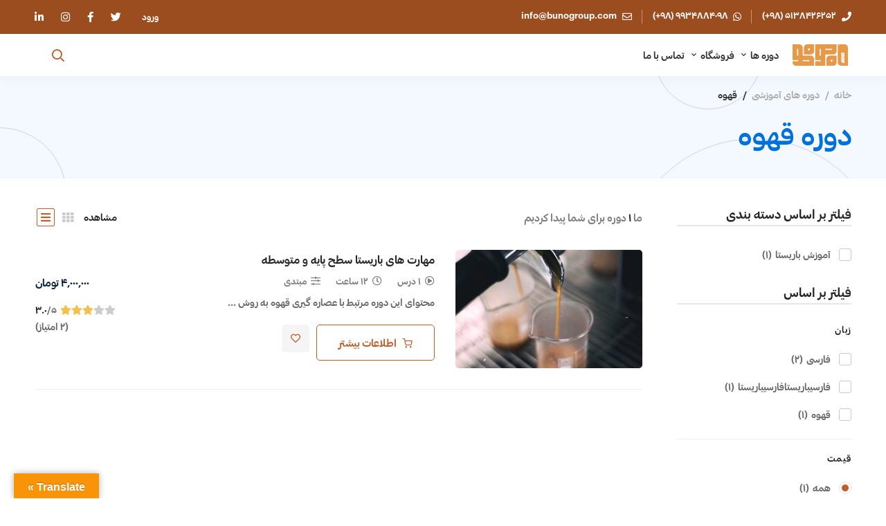

--- FILE ---
content_type: text/css; charset=UTF-8
request_url: https://bunogroup.com/wp-content/themes/edumall/tutor-lms.css
body_size: 31152
content:
.dashboard-action-btn i,
.dashboard-enrolled-courses .course-title,
.dashboard-header-toggle-menu,
.dashboard-page .page-open-main-menu,
.edumall-course-category-cards .category-icon,
.edumall-course-category-cards .category-name,
.edumall-course-category-cards.style-01 .category-icon svg [fill],
.edumall-course-category-cards.style-01 .category-name:after,
.edumall-course-category-cards.style-02 .category-name:after,
.edumall-wp-widget-course-filter ul.filter-checkbox-list a:after,
.edumall-wp-widget-course-filter ul.filter-checkbox-list a:before,
.edumall-wp-widget-course-filter ul.filter-radio-list a:after,
.edumall-wp-widget-course-filter ul.filter-radio-list a:before,
.loop-instructor-name,
.loop-instructor-wrapper,
.popular-instructor-name,
.popular-instructor-wrapper,
.tutor-dashboard-inline-links ul li a:after,
.tutor-lesson-sidebar-inner,
.tutor-mycourses-stats .tutor-my-course-edit>i,
.tutor-topics-in-single-lesson .tutor-topics-title h3,
.withdraw-method-select-wrap .withdraw-method-select .method-name:after,
.withdraw-method-select-wrap .withdraw-method-select label,
span.toggle-information-icon {
  -webkit-transition: all .25s cubic-bezier(.645, .045, .355, 1);
  transition: all .25s cubic-bezier(.645, .045, .355, 1)
}

.course-quick-view-popup .course-loop-benefit:before,
.edumall-widget-course-search-form.style-01 .search-btn-icon,
.tutor-course-benefits-wrap .benefit-icon:before,
.withdraw-method-select-wrap .withdraw-method-select .method-name:after {
  -moz-osx-font-smoothing: grayscale;
  -webkit-font-smoothing: antialiased;
  display: inline-block;
  font-style: normal;
  font-variant: normal;
  text-rendering: auto;
  line-height: 1;
  font-family: "Font Awesome 5 Pro";
  font-weight: 900
}

#tutor-view-certificate-image i:before,
.button.tutor-zoom-meeting-modal-open-btn:before,
.edumall-course-category-cards.style-01 .category-name:after,
.edumall-course-category-cards.style-02 .category-name:after,
.edumall-wp-widget-course-filter ul.filter-checkbox-list a:after,
.loading-lesson .tutor-lesson-content-area:after,
.suggestion-before-course-complete:before,
.tutor-course-target-audience-items li:before,
.tutor-course-topic .tutor-course-title h4>i:before,
.tutor-custom-list-style li:before,
.tutor-gc-stream-classroom-info .tutor-gc-class-go-to:after,
a.tutor-button.certificate-download-btn i:before {
  -moz-osx-font-smoothing: grayscale;
  -webkit-font-smoothing: antialiased;
  display: inline-block;
  font-style: normal;
  font-variant: normal;
  text-rendering: auto;
  line-height: 1;
  font-family: "Font Awesome 5 Pro";
  font-weight: 400
}

.tutor-icon-add-friend,
.tutor-icon-angle-down,
.tutor-icon-angle-up,
.tutor-icon-calendar,
.tutor-icon-cart-line-filled,
.tutor-icon-clock,
.tutor-icon-copy,
.tutor-icon-lock,
.tutor-icon-settings-1,
.tutor-lessons-under-topic .tutor-lesson-right-icons .tutor-lesson-complete.tutor-done,
.tutor-lessons-under-topic .tutor-single-lesson-items.active .tutor-lesson-right-icons .tutor-lesson-complete.tutor-done,
.tutor-topics-in-single-lesson .tutor-topics-title button i,
.tutor-updating-message:before,
body.course-certificate-page .tutor-certificate-sidebar-btn-container .download-btn i {
  -moz-osx-font-smoothing: grayscale;
  -webkit-font-smoothing: antialiased;
  display: inline-block;
  font-style: normal;
  font-variant: normal;
  text-rendering: auto;
  line-height: 1;
  font-family: "Font Awesome 5 Pro" !important;
  font-weight: 400
}

.tutor-dashboard-permalinks li a:before {
  display: inline-block;
  font-family: Edumallicon !important;
  font-style: normal;
  font-weight: 400;
  font-variant: normal;
  line-height: 1;
  text-decoration: inherit;
  text-rendering: optimizeLegibility;
  text-transform: none;
  -moz-osx-font-smoothing: grayscale;
  -webkit-font-smoothing: antialiased;
  font-smoothing: antialiased
}

body.dashboard-nav-opened .tutor-dashboard-left-menu {
  cursor: url(assets/images/cursor/light-close.png) 16 16, pointer
}

.tutor-icon-calendar:before {
  content: "\f133"
}

.tutor-icon-clock:before {
  content: "\f017"
}

.tutor-icon-lock:before {
  content: "\f023"
}

.tutor-icon-settings-1:before {
  content: "\f013"
}

.tutor-icon-add-friend:before {
  content: "\f234"
}

.tutor-icon-copy:before {
  content: "\f0c5"
}

.tutor-icon-angle-down:before {
  content: "\f107"
}

.tutor-icon-angle-up:before {
  content: "\f106"
}

.tutor-icon-cart-line-filled:before {
  content: "\f07a"
}

@font-face {
  font-family: Edumallicon;
  src: url(assets/fonts/edumi/Edumall.eot?9ajmsy);
  src: url(assets/fonts/edumi/Edumall.eot?9ajmsy#iefix) format("embedded-opentype"), url(assets/fonts/edumi/Edumall.ttf?9ajmsy) format("truetype"), url(assets/fonts/edumi/Edumall.woff?9ajmsy) format("woff"), url(assets/fonts/edumi/Edumall.svg?9ajmsy#Edumall) format("svg");
  font-weight: 400;
  font-style: normal;
  font-display: block
}

[class*=" edumi-"],
[class^=edumi-] {
  font-family: Edumallicon !important;
  speak: never;
  font-style: normal;
  font-weight: 400;
  font-variant: normal;
  line-height: 1;
  text-transform: none;
  text-decoration: inherit;
  text-rendering: optimizeLegibility;
  -webkit-font-smoothing: antialiased;
  -moz-osx-font-smoothing: grayscale
}

.edumi-analytics:before {
  content: "\e900"
}

.edumi-schedule:before {
  content: "\e901"
}

.edumi-content-writing:before {
  content: "\f100"
}

.edumi-correct:before {
  content: "\f101"
}

.edumi-streaming:before {
  content: "\f102"
}

.edumi-group:before {
  content: "\f103"
}

.edumi-coin:before {
  content: "\f104"
}

.edumi-layers:before {
  content: "\f105"
}

.edumi-follower:before {
  content: "\f106"
}

.edumi-heart:before {
  content: "\f107"
}

.edumi-help:before {
  content: "\f108"
}

.edumi-shopping-cart:before {
  content: "\f109"
}

.edumi-settings:before {
  content: "\f10a"
}

.edumi-checklist:before {
  content: "\f10b"
}

.edumi-question:before {
  content: "\f10c"
}

.edumi-support:before {
  content: "\f10d"
}

.edumi-wallet:before {
  content: "\f10e"
}

.edumi-sign-out:before {
  content: "\f10f"
}

.edumi-youtuber:before {
  content: "\f110"
}

.edumi-star:before {
  content: "\f111"
}

.edumi-open-book:before {
  content: "\f112"
}

.edumi-user:before {
  content: "\f113"
}

.edumi-user-support:before {
  content: "\f114"
}

.edumi-announcement:before {
  content: "\f115"
}

.edumi-users:before {
  content: "\f116"
}

.edumi-video-call:before {
  content: "\f117"
}

.wp-media-buttons .insert-media {
  height: auto
}

.tutor-btn.tutor-btn.tutor-btn-sm {
  height: 40px;
  line-height: 38px;
  padding: 0 22px
}

.tutor-form-control {
  height: 52px;
  line-height: 50px;
  padding: 0 18px
}

.tutor-modal {
  z-index: 99999 !important
}

.tutor-modal-header {
  border-color: var(--edumall-color-box-white-border)
}

.tutor-modal-content {
  background: var(--edumall-color-box-white-background)
}

.tutor-modal-footer {
  border-color: var(--edumall-color-box-white-border)
}

.tutor-modal-steps ul li {
  margin: 0 !important
}

.tutor-pagination {
  background: var(--edumall-color-box-white-background);
  border: 1px solid var(--edumall-color-box-white-border)
}

.tutor-pagination-hints {
  display: none
}

.tutor-container {
  max-width: 1200px
}

.tutor-btn,
.tutor-button,
a.tutor-btn,
a.tutor-button {
  -webkit-transition: all .25s cubic-bezier(.645, .045, .355, 1);
  transition: all .25s cubic-bezier(.645, .045, .355, 1);
  display: block;
  text-align: center;
  border-radius: 5px !important;
  padding: 0 41px;
  line-height: 50px;
  -webkit-box-pack: center;
  -webkit-justify-content: center;
  -ms-flex-pack: center;
  justify-content: center
}

.single_add_to_cart_button,
.tutor-btn,
.tutor-button,
a.tutor-btn,
a.tutor-button {
  display: -webkit-inline-box;
  display: -webkit-inline-flex;
  display: -ms-inline-flexbox;
  display: inline-flex;
  -webkit-box-align: center;
  -webkit-align-items: center;
  -ms-flex-align: center;
  align-items: center;
  -webkit-box-pack: center;
  -webkit-justify-content: center;
  -ms-flex-pack: center;
  justify-content: center;
  padding: 0 31px
}

.single_add_to_cart_button i,
.tutor-btn i,
.tutor-button i,
a.tutor-btn i,
a.tutor-button i {
  margin: 0 10px 0 0
}

.tutor-btn.bordered-btn,
.tutor-button.bordered-button,
a.tutor-btn.bordered-btn,
a.tutor-button.bordered-button {
  color: var(--edumall-color-primary);
  background: #fff;
  border: 2px solid #eee;
  line-height: 48px;
  -webkit-filter: none !important;
  filter: none !important
}

.tutor-btn.bordered-btn:hover,
.tutor-button.bordered-button:hover,
a.tutor-btn.bordered-btn:hover,
a.tutor-button.bordered-button:hover {
  color: #fff;
  background: var(--edumall-color-primary) !important;
  border: 2px solid var(--edumall-color-primary)
}

.tutor-btn.tutor-btn-outline-primary {
  border-color: var(--edumall-color-primary);
  color: var(--edumall-color-primary);
  background-color: transparent
}

.tutor-button-xs {
  height: 40px;
  line-height: 38px;
  font-size: 14px !important
}

.tutor-gc-blue-button {
  border-radius: 5px;
  font-size: 15px;
  font-weight: 500;
  padding: 0 20px;
  height: 52px;
  line-height: 52px
}

.tutor-dropdown-menu li {
  margin: 0
}

.tutor-updating-message:before {
  content: "\f3f4" !important;
  vertical-align: initial;
  line-height: inherit;
  margin: 0 10px 0 0;
  -webkit-animation: adding-spin 1s linear infinite !important;
  animation: adding-spin 1s linear infinite !important
}

.on-sale ins .amount {
  color: #d31819
}

.tutor-price.course-free {
  font-weight: 700
}

.tutor-price.course-free .decimals-separator {
  display: none
}

.tutor-custom-list-style {
  list-style: none;
  margin: 0;
  padding: 0
}

.tutor-custom-list-style li {
  position: relative;
  padding-left: 25px;
  line-height: 26px;
  margin-bottom: 0
}

.tutor-custom-list-style li:before {
  color: var(--edumall-color-primary);
  content: "\f00c";
  position: absolute;
  top: 6px;
  left: 0
}

.tutor-course-badge {
  display: inline-block;
  vertical-align: top;
  margin: 0 5px 3px 0;
  padding: 5px 7px;
  min-height: 0;
  color: #fff;
  text-align: center;
  font-size: 11px;
  font-weight: 700;
  line-height: 1.15;
  text-transform: uppercase;
  letter-spacing: .5px;
  border-radius: 2px;
  min-width: 48px
}

.tutor-course-badge.hot {
  background: #d31819
}

.tutor-course-badge.onsale {
  background: #0071dc
}

.tutor-course-badge.new {
  background: #50d7e9
}

.tutor-course-badge.free {
  background: #6cbd7e
}

.tutor-course-badge.best-seller {
  background: #d31819
}

.tutor-course-badge.out-of-stock {
  background: #d31129
}

.tutor-form-group label,
.tutor-option-field-row label {
  display: block;
  margin-bottom: 10px
}

.tutor-form-group>label,
.tutor-input-group>label,
.tutor-option-field-label>label {
  display: block;
  font-size: 14px;
  font-weight: var(--edumall-typography-headings-font-weight);
  color: var(--edumall-color-heading);
  margin: 0 0 5px
}

.tutor-form-group input,
.tutor-form-group select,
.tutor-form-group textarea,
.tutor-input-group input,
.tutor-input-group select,
.tutor-input-group textarea,
.tutor-option-field input,
.tutor-option-field select,
.tutor-option-field textarea {
  margin-bottom: 20px
}

.tutor-form-group textarea,
.tutor-input-group textarea,
.tutor-option-field textarea {
  padding: 12px 20px;
  height: 180px
}

.tutor-form-control {
  color: var(--edumall-color-form-text);
  background-color: var(--edumall-color-form-background);
  border-color: var(--edumall-color-form-border)
}

.tutor-form-group .wp-editor-wrap {
  margin: 0 0 20px
}

.tutor-styled-radio {
  font-size: 14px;
  font-weight: var(--edumall-typography-headings-font-weight)
}

.tutor-styled-radio>span:before {
  background: #fff !important;
  border: 1px solid #cacaca !important
}

.tutor-styled-radio>span:after {
  position: absolute;
  top: 50%;
  margin-top: -5px;
  left: 4px;
  content: "";
  border-radius: 50%;
  width: 10px;
  height: 10px;
  background: var(--edumall-color-primary);
  -webkit-transform: scale(0);
  -ms-transform: scale(0);
  transform: scale(0);
  -webkit-transition: -webkit-transform .3s ease;
  transition: -webkit-transform .3s ease;
  transition: transform .3s ease;
  transition: transform .3s ease, -webkit-transform .3s ease
}

.tutor-styled-radio>input:checked+span:after {
  -webkit-transform: scale(1);
  -ms-transform: scale(1);
  transform: scale(1)
}

.date-range-input input {
  border-radius: 5px !important
}

.plyr__controls .plyr__control {
  min-height: 0;
  height: 32px
}

.plyr__control--overlaid {
  height: 50px
}

.tutor-progress-bar-wrap {
  display: -webkit-box;
  display: -webkit-flex;
  display: -ms-flexbox;
  display: flex;
  width: 100%
}

.tutor-progress-bar {
  position: relative;
  height: 8px;
  color: #000;
  line-height: 25px;
  background: #f1f1f1;
  -webkit-flex-basis: 0;
  -ms-flex-preferred-size: 0;
  flex-basis: 0;
  -webkit-box-flex: 1;
  -webkit-flex-grow: 1;
  -ms-flex-positive: 1;
  flex-grow: 1;
  max-width: 100%;
  border-radius: 30px;
  margin-top: 7.5px
}

.tutor-progress-bar .tutor-progress-filled {
  border-radius: 30px;
  height: 100%;
  width: var(--tutor-progress-left);
  overflow: hidden
}

.tutor-progress-bar .tutor-progress-filled:after {
  content: "";
  position: absolute;
  height: 15px;
  width: 15px;
  border: 7.5px solid var(--tutor-primary-color);
  border-radius: 50%;
  background: inherit;
  left: var(--tutor-progress-left);
  -webkit-transform: translateY(-50%) translateX(-50%);
  -ms-transform: translateY(-50%) translateX(-50%);
  transform: translateY(-50%) translateX(-50%);
  top: 50%;
  box-sizing: border-box
}

.tutor-form-check label {
  display: inline-block;
  margin: 0
}

.tutor-form-check input {
  margin-bottom: 0 !important
}

.tutor-btn-ghost {
  border: 0 !important;
  background: none !important;
  color: var(--edumall-color-primary) !important
}

.course-thumbnail img {
  width: 100%
}

.course-loop-price {
  margin: 8px 0 0
}

.course-loop-price .price {
  font-size: 18px;
  line-height: 26px
}

.course-loop-price .price del {
  font-size: 15px;
  font-weight: 500
}

.course-loop-price .price del,
.course-loop-price .price ins {
  vertical-align: top
}

.course-loop-price .decimals-separator {
  font-size: .778em
}

.course-loop-category {
  font-weight: var(--edumall-typography-headings-font-weight);
  color: var(--edumall-color-primary);
  margin: 0 0 1px
}

.course-loop-category a {
  color: inherit
}

.course-loop-category a:hover {
  color: var(--edumall-color-secondary)
}

.course-loop-title {
  font-size: 18px;
  line-height: 1.67;
  color: var(--edumall-color-heading);
  margin: 0
}

.course-loop-title a {
  color: inherit
}

.course-loop-title a:hover {
  color: var(--edumall-color-primary)
}

.course-title-collapse-yes .course-loop-title {
  overflow: hidden;
  text-overflow: ellipsis;
  display: -webkit-box;
  -webkit-line-clamp: 2;
  -webkit-box-orient: vertical
}

.course-title-collapse-yes .course-loop-title a {
  display: inline !important
}

.course-loop-title-collapse-2-rows {
  overflow: hidden;
  text-overflow: ellipsis;
  display: -webkit-box;
  -webkit-line-clamp: 2;
  -webkit-box-orient: vertical
}

.course-loop-title-collapse-2-rows a {
  display: inline !important
}

.course-loop-excerpt-collapse-2-rows {
  overflow: hidden;
  text-overflow: ellipsis;
  display: -webkit-box;
  -webkit-line-clamp: 2;
  -webkit-box-orient: vertical
}

.course-loop-excerpt-collapse-2-rows * {
  display: inline !important
}

.course-loop-excerpt {
  margin: 4px 0 0
}

.course-loop-badges {
  position: absolute;
  top: 10px;
  left: 10px
}

.course-loop-rating {
  margin: 4px 0 0
}

.course-loop-rating .rating-count {
  font-size: 13px;
  color: #9b9b9b;
  margin: 0 0 0 5px
}

.course-loop-instructor a {
  color: var(--edumall-color-primary)
}

.course-loop-instructor a:hover {
  color: var(--edumall-color-secondary)
}

.course-loop-meta {
  color: var(--edumall-color-text-bit-lighten);
  font-weight: var(--edumall-typography-headings-font-weight);
  margin: 3px 0 0
}

.course-loop-meta .course-loop-meta-list {
  display: -webkit-box;
  display: -webkit-flex;
  display: -ms-flexbox;
  display: flex;
  -webkit-flex-wrap: wrap;
  -ms-flex-wrap: wrap;
  flex-wrap: wrap;
  line-height: 26px;
  margin: 0 -11px
}

.course-loop-meta .course-loop-meta-item {
  display: -webkit-inline-box;
  display: -webkit-inline-flex;
  display: -ms-inline-flexbox;
  display: inline-flex;
  -webkit-box-align: center;
  -webkit-align-items: center;
  -ms-flex-align: center;
  align-items: center;
  padding: 0 11px
}

.course-loop-meta .meta-label-icon {
  margin: 0 6px 0 0
}

.course-loop-meta.style-01 {
  overflow: hidden
}

.course-loop-meta.style-01 .course-loop-meta-list {
  margin: 0 -14px 0 -10px
}

.course-loop-meta.style-01 .course-loop-meta-item {
  position: relative;
  padding: 0 14px 0 10px
}

.course-loop-meta.style-01 .course-loop-meta-item+.course-loop-meta-item:before {
  position: absolute;
  top: 11px;
  left: -4px;
  content: "";
  width: 4px;
  height: 4px;
  background: #ccc;
  border-radius: 50%
}

.course-loop-meta.style-02 .meta-value {
  font-size: 13px
}

.course-loop-rating-average {
  margin: 6px 0 0;
  display: -webkit-box;
  display: -webkit-flex;
  display: -ms-flexbox;
  display: flex;
  -webkit-flex-wrap: wrap;
  -ms-flex-wrap: wrap;
  flex-wrap: wrap;
  -webkit-box-align: center;
  -webkit-align-items: center;
  -ms-flex-align: center;
  align-items: center
}

.course-loop-rating-average .course-rating-average .rating-total {
  font-size: 13px
}

.course-loop-rating-average .course-rating-average .rating-average {
  color: var(--edumall-color-heading);
  font-weight: var(--edumall-typography-headings-font-weight)
}

.course-loop-rating-average .tm-star-rating {
  font-size: 14px;
  margin: 0 5px 0 0
}

.course-loop-rating-average .rating-count {
  width: 100%
}

.course-loop-rating-average-02 .course-rating-average {
  display: -webkit-box;
  display: -webkit-flex;
  display: -ms-flexbox;
  display: flex;
  -webkit-box-align: end;
  -webkit-align-items: flex-end;
  -ms-flex-align: end;
  align-items: flex-end;
  color: var(--edumall-color-heading)
}

.course-loop-rating-average-02 .course-rating-average .rating-total {
  font-size: 14px;
  line-height: 26px;
  margin: 0 0 0 5px
}

.course-loop-rating-average-02 .course-rating-average .rating-average {
  font-size: 16px;
  font-weight: 700;
  line-height: 26px
}

.course-loop-rating-average-02 .tm-star-rating {
  font-size: 14px
}

.course-loop-rating-average-02 .rating-count {
  width: 100%
}

.course-loop-badge-level {
  margin: 0 0 10px
}

.course-loop-badge-level .badge-text {
  display: inline-block;
  font-size: 13px;
  line-height: 18px;
  font-weight: var(--edumall-typography-headings-font-weight);
  border-radius: 2px;
  padding: 2px 10px;
  background: #252525;
  color: #fff
}

.course-loop-badge-level.all_levels .badge-text {
  background: rgba(23, 184, 193, .15);
  color: #17b8c1
}

.course-loop-badge-level.beginner .badge-text {
  background: rgba(91, 99, 254, .15);
  color: #5b63fe
}

.course-loop-badge-level.intermediate .badge-text {
  background: rgba(108, 189, 126, .15);
  color: #6cbd7e
}

.course-loop-badge-level.expert .badge-text {
  background: hsla(6, 67%, 62%, .15);
  color: #df6a5e
}

.course-loop-enrolled-button .add_to_cart_button.added {
  display: none
}

.course-loop-enrolled-button .add_to_cart_button:before {
  margin: 0 5px 0 0
}

.course-loop-buttons .tutor-btn .btn-icon {
  display: none
}

.edumall-courses.style-grid-01 .course-loop-wrapper {
  display: -webkit-box;
  display: -webkit-flex;
  display: -ms-flexbox;
  display: flex;
  -webkit-box-orient: vertical;
  -webkit-box-direction: normal;
  -webkit-flex-direction: column;
  -ms-flex-direction: column;
  flex-direction: column;
  position: relative;
  height: 100%;
  border-radius: 5px;
  background: var(--edumall-color-box-white-background);
  box-shadow: 0 0 10px rgba(51, 51, 51, .15)
}

.edumall-courses.style-grid-01 .course-thumbnail {
  border-radius: 5px 5px 0 0;
  overflow: hidden
}

.edumall-courses.style-grid-01 .course-loop-info {
  -webkit-box-flex: 1;
  -webkit-flex-grow: 1;
  -ms-flex-positive: 1;
  flex-grow: 1;
  padding: 16px 30px 22px
}

.edumall-courses.style-grid-02 .course-loop-title {
  font-size: 16px;
  line-height: 1.75
}

.edumall-courses.style-grid-02 .course-loop-meta {
  margin: 5px 0 0
}

.edumall-courses.style-grid-02 .course-loop-meta .meta-value {
  font-size: 13px
}

.edumall-courses.style-grid-02 .course-thumbnail {
  border-radius: 5px;
  overflow: hidden
}

.edumall-courses.style-grid-02 .course-loop-info {
  padding: 15px 0 0
}

.edumall-courses.style-grid-02 .course-loop-instructor {
  margin: 5px 0 0
}

.edumall-courses.style-grid-02 .course-loop-price {
  margin: 6px 0 0
}

.edumall-courses.style-grid-02 .course-loop-rating {
  margin: 3px 0 0
}

.edumall-courses.style-grid-02[data-active-columns="5"] .course-loop-title {
  font-size: 15px;
  line-height: 1.6
}

.edumall-courses.style-grid-02[data-active-columns="5"] .course-loop-info {
  padding: 10px 0 0
}

.edumall-courses.style-grid-02[data-active-columns="5"] .course-loop-instructor {
  font-size: 13px;
  margin: 2px 0 0
}

.edumall-courses.style-grid-02[data-active-columns="5"] .course-loop-price {
  margin: 3px 0 0
}

.edumall-courses.style-grid-02[data-active-columns="5"] .course-loop-price .price {
  font-size: 16px
}

.edumall-courses.style-grid-02[data-active-columns="5"] .course-loop-price .price del {
  font-size: 13px
}

.edumall-courses.style-grid-02[data-active-columns="5"] .course-loop-rating {
  margin: 2px 0 0
}

.edumall-courses.style-list+.archive-pagination-wrap {
  margin: 50px 0 0
}

.edumall-courses.style-list .grid-item {
  padding-bottom: 30px;
  border-bottom: 1px solid var(--edumall-color-box-fill-separator)
}

.edumall-courses.style-list .grid-item:last-child {
  margin-bottom: 0 !important
}

.edumall-courses.style-list .course-loop-wrapper {
  display: -webkit-box;
  display: -webkit-flex;
  display: -ms-flexbox;
  display: flex
}

.edumall-courses.style-list .tutor-course-header {
  width: 320px;
  max-width: 40%;
  -webkit-flex-shrink: 0;
  -ms-flex-negative: 0;
  flex-shrink: 0;
  margin: 0 30px 0 0
}

.edumall-courses.style-list .course-thumbnail {
  border-radius: 5px;
  overflow: hidden
}

.edumall-courses.style-list .course-loop-title {
  font-size: 16px;
  line-height: 1.75
}

.edumall-courses.style-list .course-loop-category {
  font-weight: 400;
  margin: 0 0 4px
}

.edumall-courses.style-list .course-loop-meta {
  margin: 4px 0 0
}

.edumall-courses.style-list .course-loop-excerpt {
  margin: 6px 0 0
}

.edumall-courses.style-list .course-loop-info {
  -webkit-box-flex: 1;
  -webkit-flex-grow: 1;
  -ms-flex-positive: 1;
  flex-grow: 1;
  position: relative;
  padding: 0 130px 0 0
}

.edumall-courses.style-list .course-loop-buttons {
  display: -webkit-box;
  display: -webkit-flex;
  display: -ms-flexbox;
  display: flex;
  margin: 7px 0 0
}

.edumall-courses.style-list .course-loop-buttons>* {
  margin: 10px 10px 0 0
}

.edumall-courses.style-list .course-loop-rating-average {
  -webkit-box-pack: end;
  -webkit-justify-content: flex-end;
  -ms-flex-pack: end;
  justify-content: flex-end;
  margin: 16px 0 0
}

.edumall-courses.style-list .course-loop-enrolled-button .button,
.edumall-courses.style-list .course-loop-enrolled-button .tm-button,
.edumall-courses.style-list .course-loop-enrolled-button .wc-forward {
  font-size: 14px;
  min-width: 145px;
  height: 40px;
  line-height: 38px;
  padding: 0 16px
}

.edumall-courses.style-list .course-loop-wishlist-button .tm-button {
  width: 40px;
  padding: 0 !important
}

.edumall-courses.style-list .course-loop-wishlist-button .tm-button .button-content-wrapper.updating-icon:before {
  margin: 0
}

.edumall-courses.style-list .course-loop-wishlist-button .tm-button .button-content-wrapper.updating-icon .button-icon {
  display: none
}

.edumall-courses.style-list .course-loop-wishlist-button .button-icon {
  margin: 0 !important
}

.edumall-courses.style-list .course-loop-wishlist-button.added .button-icon [class*=fa-] {
  font-weight: 900
}

.edumall-courses.style-list .course-loop-footer {
  position: absolute;
  right: 0;
  top: 25px;
  text-align: right
}

.edumall-courses.style-list .course-loop-price del,
.edumall-courses.style-list .course-loop-price ins {
  display: block
}

.edumall-courses.style-list .course-loop-price del+ins,
.edumall-courses.style-list .course-loop-price ins+del {
  margin: 12px 0 0
}

.edumall-courses.style-list-02+.archive-pagination-wrap {
  margin: 50px 0 0
}

.edumall-courses.style-list-02 .grid-item {
  padding-bottom: 30px;
  border-bottom: 1px solid var(--edumall-color-box-border)
}

.edumall-courses.style-list-02 .grid-item:last-child {
  margin-bottom: 0 !important
}

.edumall-courses.style-list-02 .course-loop-wrapper {
  display: -webkit-box;
  display: -webkit-flex;
  display: -ms-flexbox;
  display: flex
}

.edumall-courses.style-list-02 .tutor-course-header {
  width: 270px;
  max-width: 40%;
  -webkit-flex-shrink: 0;
  -ms-flex-negative: 0;
  flex-shrink: 0;
  margin: 0 30px 0 0
}

.edumall-courses.style-list-02 .course-thumbnail {
  border-radius: 5px;
  overflow: hidden
}

.edumall-courses.style-list-02 .course-loop-title {
  font-size: 16px;
  line-height: 1.75
}

.edumall-courses.style-list-02 .course-loop-category {
  font-weight: 400;
  margin: 0 0 4px
}

.edumall-courses.style-list-02 .course-loop-meta {
  margin: 4px 0 0
}

.edumall-courses.style-list-02 .course-loop-excerpt {
  margin: 6px 0 0
}

.edumall-courses.style-list-02 .course-loop-info {
  -webkit-box-flex: 1;
  -webkit-flex-grow: 1;
  -ms-flex-positive: 1;
  flex-grow: 1;
  position: relative;
  padding: 0 130px 0 0
}

.edumall-courses.style-list-02 .course-loop-buttons {
  display: -webkit-box;
  display: -webkit-flex;
  display: -ms-flexbox;
  display: flex;
  margin: 10px 0 0
}

.edumall-courses.style-list-02 .course-loop-buttons>* {
  margin: 10px 10px 0 0
}

.edumall-courses.style-list-02 .course-loop-rating-average {
  -webkit-box-pack: end;
  -webkit-justify-content: flex-end;
  -ms-flex-pack: end;
  justify-content: flex-end;
  margin: 16px 0 0
}

.edumall-courses.style-list-02 .course-loop-enrolled-button .button,
.edumall-courses.style-list-02 .course-loop-enrolled-button .tm-button,
.edumall-courses.style-list-02 .course-loop-enrolled-button .wc-forward {
  font-size: 14px;
  min-width: 145px;
  height: 40px;
  line-height: 38px;
  padding: 0 16px
}

.edumall-courses.style-list-02 .course-loop-wishlist-button .tm-button {
  width: 40px;
  padding: 0 !important
}

.edumall-courses.style-list-02 .course-loop-wishlist-button .tm-button .button-content-wrapper.updating-icon:before {
  margin: 0
}

.edumall-courses.style-list-02 .course-loop-wishlist-button .tm-button .button-content-wrapper.updating-icon .button-icon {
  display: none
}

.edumall-courses.style-list-02 .course-loop-wishlist-button .button-icon {
  margin: 0 !important
}

.edumall-courses.style-list-02 .course-loop-wishlist-button.added .button-icon [class*=fa-] {
  font-weight: 900
}

.edumall-courses.style-list-02 .course-loop-footer {
  position: absolute;
  right: 0;
  top: 25px;
  text-align: right
}

.edumall-courses.style-list-02 .course-loop-price del,
.edumall-courses.style-list-02 .course-loop-price ins {
  display: block
}

.edumall-courses.style-list-02 .course-loop-price del+ins,
.edumall-courses.style-list-02 .course-loop-price ins+del {
  margin: 12px 0 0
}

.edumall-courses.style-carousel-01 .swiper-container {
  margin: -10px -30px -40px;
  padding: 10px 30px 40px;
  width: auto
}

.edumall-courses.style-carousel-01 .swiper-slide-visible .course-loop-wrapper {
  box-shadow: 0 0 10px rgba(51, 51, 51, .15)
}

.edumall-courses.style-carousel-01 .swiper-nav-buttons {
  padding: 10px 0 40px
}

.edumall-courses.style-carousel-01 .course-loop-wrapper {
  display: -webkit-box;
  display: -webkit-flex;
  display: -ms-flexbox;
  display: flex;
  -webkit-box-orient: vertical;
  -webkit-box-direction: normal;
  -webkit-flex-direction: column;
  -ms-flex-direction: column;
  flex-direction: column;
  position: relative;
  height: 100%;
  border-radius: 5px;
  background: var(--edumall-color-box-white-background)
}

.edumall-courses.style-carousel-01 .course-thumbnail {
  border-radius: 5px 5px 0 0;
  overflow: hidden
}

.edumall-courses.style-carousel-01 .course-loop-info {
  -webkit-box-flex: 1;
  -webkit-flex-grow: 1;
  -ms-flex-positive: 1;
  flex-grow: 1;
  padding: 16px 30px 22px
}

.edumall-courses.style-carousel-01 .course-loop-price {
  margin: 0
}

.edumall-courses.style-carousel-01 .course-loop-meta {
  margin: 5px 0 0
}

.edumall-courses.style-carousel-01 .course-loop-meta .meta-value {
  font-size: 13px
}

.edumall-courses.style-carousel-01 .course-loop-rating {
  margin: 3px 0 0
}

.edumall-courses.style-carousel-01 .course-loop-footer {
  display: -webkit-box;
  display: -webkit-flex;
  display: -ms-flexbox;
  display: flex;
  margin: 13px 0 0
}

.edumall-courses.style-carousel-01 .course-loop-footer .course-loop-footer-col.left {
  -webkit-box-flex: 1;
  -webkit-flex-grow: 1;
  -ms-flex-positive: 1;
  flex-grow: 1
}

.edumall-courses.style-carousel-01 .course-loop-footer .course-loop-footer-col.right {
  -webkit-flex-shrink: 0;
  -ms-flex-negative: 0;
  flex-shrink: 0
}

.edumall-courses.style-carousel-02 .swiper-nav-buttons {
  padding: 10px 0 40px
}

.edumall-courses.style-carousel-02 .course-loop-wrapper {
  display: -webkit-box;
  display: -webkit-flex;
  display: -ms-flexbox;
  display: flex;
  -webkit-box-orient: vertical;
  -webkit-box-direction: normal;
  -webkit-flex-direction: column;
  -ms-flex-direction: column;
  flex-direction: column;
  position: relative;
  height: 100%
}

.edumall-courses.style-carousel-02 .course-loop-title {
  font-size: 16px;
  line-height: 1.75
}

.edumall-courses.style-carousel-02 .course-loop-meta {
  margin: 5px 0 0
}

.edumall-courses.style-carousel-02 .course-loop-meta .meta-value {
  font-size: 13px
}

.edumall-courses.style-carousel-02 .course-thumbnail {
  border-radius: 5px;
  overflow: hidden
}

.edumall-courses.style-carousel-02 .course-loop-info {
  padding: 15px 0 0
}

.edumall-courses.style-carousel-02 .course-loop-instructor {
  margin: 5px 0 0
}

.edumall-courses.style-carousel-02 .course-loop-price {
  margin: 6px 0 0
}

.edumall-courses.style-carousel-02 .course-loop-rating {
  margin: 3px 0 0
}

.edumall-courses.style-carousel-02[data-active-columns="5"] .course-loop-title,
.edumall-courses.style-carousel-02[data-active-columns=auto] .course-loop-title {
  font-size: 15px;
  line-height: 1.6
}

.edumall-courses.style-carousel-02[data-active-columns="5"] .course-loop-info,
.edumall-courses.style-carousel-02[data-active-columns=auto] .course-loop-info {
  padding: 10px 0 0
}

.edumall-courses.style-carousel-02[data-active-columns="5"] .course-loop-instructor,
.edumall-courses.style-carousel-02[data-active-columns=auto] .course-loop-instructor {
  font-size: 13px;
  margin: 2px 0 0
}

.edumall-courses.style-carousel-02[data-active-columns="5"] .course-loop-price,
.edumall-courses.style-carousel-02[data-active-columns=auto] .course-loop-price {
  margin: 3px 0 0
}

.edumall-courses.style-carousel-02[data-active-columns="5"] .course-loop-price .price,
.edumall-courses.style-carousel-02[data-active-columns=auto] .course-loop-price .price {
  font-size: 16px
}

.edumall-courses.style-carousel-02[data-active-columns="5"] .course-loop-price .price del,
.edumall-courses.style-carousel-02[data-active-columns=auto] .course-loop-price .price del {
  font-size: 13px
}

.edumall-courses.style-carousel-02[data-active-columns="5"] .course-loop-rating,
.edumall-courses.style-carousel-02[data-active-columns=auto] .course-loop-rating {
  margin: 2px 0 0
}

.edumall-courses.style-carousel-03 .swiper-container {
  margin: -10px -30px -40px;
  padding: 10px 30px 40px;
  width: auto
}

.edumall-courses.style-carousel-03 .swiper-slide-visible .course-loop-wrapper {
  box-shadow: 0 0 10px rgba(51, 51, 51, .15)
}

.edumall-courses.style-carousel-03 .swiper-nav-buttons {
  padding: 10px 0 40px
}

.edumall-courses.style-carousel-03 .course-loop-wrapper {
  display: -webkit-box;
  display: -webkit-flex;
  display: -ms-flexbox;
  display: flex;
  -webkit-box-orient: vertical;
  -webkit-box-direction: normal;
  -webkit-flex-direction: column;
  -ms-flex-direction: column;
  flex-direction: column;
  position: relative;
  height: 100%;
  border-radius: 5px;
  background: var(--edumall-color-box-white-background)
}

.edumall-courses.style-carousel-03 .tm-star-rating.style-02 .tm-star-empty:before {
  color: #f7c04d
}

.edumall-courses.style-carousel-03 .course-thumbnail {
  border-radius: 5px 5px 0 0;
  overflow: hidden
}

.edumall-courses.style-carousel-03 .course-loop-info {
  display: -webkit-box;
  display: -webkit-flex;
  display: -ms-flexbox;
  display: flex;
  -webkit-box-orient: vertical;
  -webkit-box-direction: normal;
  -webkit-flex-direction: column;
  -ms-flex-direction: column;
  flex-direction: column;
  -webkit-box-flex: 1;
  -webkit-flex-grow: 1;
  -ms-flex-positive: 1;
  flex-grow: 1;
  padding: 16px 30px 22px
}

.edumall-courses.style-carousel-03 .course-loop-price {
  margin: 0;
  position: absolute;
  top: 0;
  left: 0
}

.edumall-courses.style-carousel-03 .course-loop-price .price {
  font-size: 16px
}

.edumall-courses.style-carousel-03 .tutor-price {
  display: inline-block;
  text-align: center;
  padding: 3px 13px;
  border-radius: 5px 0 5px 0;
  min-width: 80px;
  color: var(--edumall-color-third);
  background: var(--edumall-color-secondary)
}

.edumall-courses.style-carousel-03 .tutor-price .price del,
.edumall-courses.style-carousel-03 .tutor-price del .amount,
.edumall-courses.style-carousel-03 .tutor-price ins .amount {
  color: inherit !important
}

.edumall-courses.style-carousel-03 .tutor-price.course-free {
  background: #6cbd7e;
  color: #fff;
  font-size: 16px;
  font-weight: 700;
  text-transform: uppercase
}

.edumall-courses.style-carousel-03 .tutor-price.course-free * {
  color: inherit
}

.edumall-courses.style-carousel-03 .course-loop-meta {
  margin: 5px 0 0
}

.edumall-courses.style-carousel-03 .course-loop-meta .meta-value {
  font-size: 13px
}

.edumall-courses.style-carousel-03 .course-loop-rating {
  margin: 3px 0 0
}

.edumall-courses.style-carousel-03 .course-loop-footer {
  display: -webkit-box;
  display: -webkit-flex;
  display: -ms-flexbox;
  display: flex;
  -webkit-box-align: end;
  -webkit-align-items: flex-end;
  -ms-flex-align: end;
  align-items: flex-end;
  margin: 23px 0 0
}

.edumall-courses.style-carousel-03 .course-loop-footer,
.edumall-courses.style-carousel-03 .course-loop-footer .course-loop-footer-col.left {
  -webkit-box-flex: 1;
  -webkit-flex-grow: 1;
  -ms-flex-positive: 1;
  flex-grow: 1
}

.edumall-courses.style-carousel-03 .course-loop-footer .course-loop-footer-col.right {
  -webkit-flex-shrink: 0;
  -ms-flex-negative: 0;
  flex-shrink: 0
}

.edumall-courses.style-carousel-03 .course-footer-meta-item {
  display: -webkit-box;
  display: -webkit-flex;
  display: -ms-flexbox;
  display: flex;
  -webkit-box-align: center;
  -webkit-align-items: center;
  -ms-flex-align: center;
  align-items: center
}

.edumall-courses.style-carousel-03 .course-footer-meta-item .lead-meta-label {
  margin: 0 8px 0 0
}

.edumall-courses.style-carousel-03 .course-footer-meta-item .lead-meta-value {
  font-weight: var(--edumall-typography-headings-font-weight)
}

.course-loop-quick-view {
  position: absolute;
  display: none;
  -webkit-box-orient: vertical;
  -webkit-box-direction: normal;
  -webkit-flex-direction: column;
  -ms-flex-direction: column;
  flex-direction: column;
  height: 100%
}

#powerTip.course-quick-view-popup {
  display: block !important;
  color: var(--edumall-color-text);
  width: 330px;
  white-space: normal;
  padding: 23px 30px;
  z-index: 99998
}

.course-quick-view-popup .course-loop-category {
  font-size: 14px;
  font-weight: 400
}

.course-quick-view-popup .course-loop-title {
  font-size: 18px;
  font-weight: var(--edumall-typography-headings-font-weight);
  line-height: 1.67;
  color: var(--edumall-color-heading);
  margin: 0
}

.course-quick-view-popup .course-loop-title a {
  color: inherit
}

.course-quick-view-popup .course-loop-title a:hover {
  color: var(--edumall-color-primary)
}

.course-quick-view-popup .course-loop-benefits {
  margin: 12px 0 0
}

.course-quick-view-popup .course-loop-benefits-heading {
  font-size: 14px;
  font-weight: 700;
  margin: 0 0 10px
}

.course-quick-view-popup .course-loop-benefits-list {
  font-size: 13px;
  line-height: 1.85
}

.course-quick-view-popup .course-loop-benefit {
  display: block;
  position: relative;
  padding: 0 0 0 22px
}

.course-quick-view-popup .course-loop-benefit:before {
  content: "\f30b";
  position: absolute;
  top: 6px;
  left: 0
}

.course-quick-view-popup .course-loop-benefit+.course-loop-benefit {
  margin: 7px 0 0
}

.course-quick-view-popup .course-loop-enrolled-button {
  margin: 27px 0 0
}

.course-quick-view-popup .button,
.course-quick-view-popup .tm-button,
.course-quick-view-popup .wc-forward,
.course-quick-view-popup button {
  width: 100%
}

.course-quick-view-popup .course-loop-wishlist-button {
  margin: 11px 0 0
}

.course-quick-view-popup .course-loop-wishlist-button .tm-button {
  color: var(--edumall-color-primary);
  line-height: 22px
}

.course-quick-view-popup .course-loop-wishlist-button .tm-button:hover {
  color: var(--edumall-color-secondary)
}

.course-quick-view-popup .course-loop-wishlist-button .tm-button.icon-left .button-icon {
  margin-right: 9px
}

.course-quick-view-popup .course-loop-wishlist-button.added .button-icon [class*=fa-] {
  font-weight: 900
}

.course-quick-view-popup .course-loop-rating-average .rating-count {
  width: auto;
  margin: 0 0 0 5px
}

.course-no-result-title {
  text-align: center;
  padding: 67px 0 98px
}

.course-no-result-title .primary-heading {
  font-size: 34px;
  margin: 0 0 22px
}

.course-no-result-title .secondary-heading {
  font-size: 24px;
  margin: 0
}

@media (min-width:1200px) {

  .archive-course-style-list-02.page-has-no-sidebar .page-content>.container,
  .archive-course-style-list.page-has-no-sidebar .page-content>.container {
    max-width: 1200px;
    padding-left: 15px;
    padding-right: 15px
  }

  .archive-course-style-grid-01.page-has-sidebar .archive-top-filter-content .widget,
  .archive-course-style-grid-02.page-has-sidebar .archive-top-filter-content .widget,
  .archive-course-style-list-02 .archive-top-filter-content .widget,
  .archive-course-style-list .archive-top-filter-content .widget {
    -webkit-box-flex: 0;
    -webkit-flex: 0 0 25%;
    -ms-flex: 0 0 25%;
    flex: 0 0 25%;
    max-width: 25%
  }
}

@media (max-width:767px) {

  .edumall-courses.style-list-02 .course-loop-info,
  .edumall-courses.style-list .course-loop-info {
    padding: 0 !important
  }

  .edumall-courses.style-list-02 .course-loop-footer,
  .edumall-courses.style-list .course-loop-footer {
    position: static;
    text-align: initial !important
  }

  .edumall-courses.style-list-02 .course-loop-rating-average,
  .edumall-courses.style-list .course-loop-rating-average {
    -webkit-box-pack: start;
    -webkit-justify-content: flex-start;
    -ms-flex-pack: start;
    justify-content: flex-start
  }
}

@media (max-width:543px) {

  .edumall-courses.style-list-02 .course-loop-wrapper,
  .edumall-courses.style-list .course-loop-wrapper {
    display: block
  }

  .edumall-courses.style-list-02 .tutor-course-header,
  .edumall-courses.style-list .tutor-course-header {
    width: 100%;
    max-width: 100%;
    margin: 0 0 30px !important
  }

  .edumall-courses.style-list-02 .course-loop-info,
  .edumall-courses.style-list .course-loop-info {
    width: 100%;
    max-width: 100%
  }

  .edumall-courses.style-carousel-01 .course-loop-info {
    padding: 16px 20px 22px
  }
}

.course-cat-section {
  margin: 0 0 72px
}

.course-popular-topic-list {
  display: -webkit-box;
  display: -webkit-flex;
  display: -ms-flexbox;
  display: flex;
  -webkit-flex-wrap: wrap;
  -ms-flex-wrap: wrap;
  flex-wrap: wrap;
  margin: -5px
}

.popular-topic-link {
  display: block;
  margin: 5px;
  padding: 15px 22px;
  border-radius: 5px;
  background: #f5f7fd;
  color: #696969;
  font-weight: var(--edumall-typography-headings-font-weight)
}

.popular-topic-link:hover {
  color: #fff !important;
  background: var(--edumall-color-primary) !important
}

.popular-instructors .swiper-container {
  margin: -10px -30px -40px;
  padding: 10px 30px 40px;
  width: auto
}

.popular-instructors .swiper-slide-visible .popular-instructor-wrapper {
  box-shadow: 0 0 10px rgba(51, 51, 51, .15)
}

.popular-instructors .swiper-nav-buttons {
  padding: 10px 0 40px
}

.popular-instructors .popular-instructor-header {
  display: -webkit-box;
  display: -webkit-flex;
  display: -ms-flexbox;
  display: flex
}

.popular-instructors .popular-instructor-info {
  -webkit-box-flex: 1;
  -webkit-flex-grow: 1;
  -ms-flex-positive: 1;
  flex-grow: 1
}

.popular-instructor-wrapper {
  display: -webkit-box !important;
  display: -webkit-flex !important;
  display: -ms-flexbox !important;
  display: flex !important;
  -webkit-box-orient: vertical;
  -webkit-box-direction: normal;
  -webkit-flex-direction: column;
  -ms-flex-direction: column;
  flex-direction: column;
  height: 100%;
  background: var(--edumall-color-box-white-background);
  border-radius: 5px;
  color: inherit !important
}

.popular-instructor-wrapper:hover {
  box-shadow: 0 10px 30px rgba(0, 0, 0, .08) !important
}

.popular-instructor-wrapper:hover .popular-instructor-name {
  color: var(--edumall-color-primary)
}

.popular-instructor-header {
  padding: 20px 22px 19px;
  -webkit-box-flex: 1;
  -webkit-flex-grow: 1;
  -ms-flex-positive: 1;
  flex-grow: 1
}

.popular-instructor-footer {
  padding: 11px 22px;
  border-top: 1px solid var(--edumall-color-box-fill-separator);
  color: var(--edumall-color-text-bit-lighten)
}

.popular-instructor-footer .meta-icon {
  margin: 0 4px 0 0
}

.popular-instructor-footer .meta-value {
  font-size: 13px;
  font-weight: var(--edumall-typography-headings-font-weight)
}

.popular-instructor-name {
  font-size: 15px;
  font-weight: 700;
  margin: 0
}

.popular-instructor-job {
  margin: 6px 0 0
}

.popular-instructor-rating {
  display: -webkit-box;
  display: -webkit-flex;
  display: -ms-flexbox;
  display: flex;
  -webkit-flex-wrap: wrap;
  -ms-flex-wrap: wrap;
  flex-wrap: wrap;
  margin: 5px 0 0
}

.popular-instructor-rating .tm-star-rating {
  margin: 0 5px 0 0
}

.popular-instructor-rating .rating-average {
  font-weight: var(--edumall-typography-headings-font-weight);
  color: var(--edumall-color-heading)
}

.popular-instructor-rating .rating-max-rank {
  font-size: 13px
}

.popular-instructor-avatar {
  -webkit-flex-shrink: 0;
  -ms-flex-negative: 0;
  flex-shrink: 0;
  width: 70px;
  height: 70px;
  line-height: 70px;
  font-size: 20px;
  font-weight: var(--edumall-typography-headings-font-weight);
  border-radius: 50%;
  text-align: center;
  margin: 0 16px 0 0
}

.popular-instructor-avatar .tutor-text-avatar,
.popular-instructor-avatar img {
  display: block;
  border-radius: inherit;
  width: 100%;
  height: 100%
}

.category-course-tabs {
  margin: 0 0 30px
}

.category-course-tabs .tm-swiper .swiper-slide {
  width: 260px !important;
  max-width: 90% !important
}

.featured-courses-slider .tm-swiper .swiper-slide {
  width: 330px !important;
  max-width: 90% !important
}

.tutor-wrap {
  color: var(--edumall-color-text)
}

.tutor-course-header-h1 {
  font-size: 32px;
  line-height: 1.5;
  color: var(--edumall-color-heading);
  margin: 0 0 10px -2px;
  max-width: 600px
}

.tutor-course-badges-wrap {
  display: -webkit-box;
  display: -webkit-flex;
  display: -ms-flexbox;
  display: flex;
  -webkit-flex-wrap: wrap;
  -ms-flex-wrap: wrap;
  flex-wrap: wrap;
  -webkit-box-align: center;
  -webkit-align-items: center;
  -ms-flex-align: center;
  align-items: center;
  margin: 0 0 5px
}

.tutor-course-badges-wrap .tutor-course-header-categories {
  margin-bottom: 10px
}

.tutor-course-badges-wrap .tutor-course-badge {
  margin: 0 10px 10px 0
}

.tutor-course-badges-wrap .tutor-course-badges {
  margin: 0 10px 0 0
}

a.tutor-button.certificate-download-btn {
  padding: 0 10px;
  width: 100%;
  height: 52px;
  line-height: 48px;
  font-size: 15px;
  text-transform: none !important
}

a.tutor-button.certificate-download-btn i:before {
  content: "\f5a2"
}

#tutor-view-certificate-image {
  font-size: 15px;
  font-weight: 700;
  text-transform: none;
  color: var(--edumall-color-heading)
}

#tutor-view-certificate-image i {
  margin: 0 10px 0 0;
  color: var(--edumall-color-primary)
}

#tutor-view-certificate-image i:before {
  content: "\f35d"
}

#tutor-view-certificate-image:hover,
.tutor-course-header-categories {
  color: var(--edumall-color-primary)
}

.tutor-course-header-categories {
  font-weight: var(--edumall-typography-headings-font-weight)
}

.tutor-course-header-categories a {
  color: inherit
}

.tutor-course-header-categories a+a {
  margin: 0 0 0 5px
}

.tutor-single-course-lead-meta {
  margin: 0 -15px;
  color: var(--edumall-color-text-bit-lighten);
  display: -webkit-box;
  display: -webkit-flex;
  display: -ms-flexbox;
  display: flex;
  -webkit-flex-wrap: wrap;
  -ms-flex-wrap: wrap;
  flex-wrap: wrap;
  line-height: 36px
}

.tutor-single-course-lead-meta .lead-meta-item {
  position: relative;
  display: -webkit-inline-box;
  display: -webkit-inline-flex;
  display: -ms-inline-flexbox;
  display: inline-flex;
  -webkit-box-align: center;
  -webkit-align-items: center;
  -ms-flex-align: center;
  align-items: center;
  margin: 0 0 10px;
  padding: 0 15px
}

.tutor-single-course-lead-meta .lead-meta-item+.lead-meta-item:before {
  position: absolute;
  top: 7px;
  left: 0;
  content: "";
  width: 1px;
  height: 22px;
  background: #d9dee3
}

.tutor-single-course-lead-meta .lead-meta-label {
  margin-right: 14px
}

.tutor-single-course-lead-meta .lead-meta-label .tutor-text-avatar,
.tutor-single-course-lead-meta .lead-meta-label img {
  display: block;
  width: 36px;
  height: 36px;
  border-radius: 50%;
  border: 2px solid #fff
}

.tutor-single-course-lead-meta .lead-meta-label .tutor-text-avatar {
  line-height: 32px;
  text-align: center;
  font-size: 12px;
  font-weight: var(--edumall-typography-headings-font-weight)
}

.tutor-single-course-lead-meta .instructor-name {
  font-weight: 700;
  color: var(--edumall-color-heading)
}

.tutor-single-course-lead-meta .tutor-single-course-rating {
  color: inherit;
  display: -webkit-box;
  display: -webkit-flex;
  display: -ms-flexbox;
  display: flex;
  -webkit-flex-wrap: wrap;
  -ms-flex-wrap: wrap;
  flex-wrap: wrap;
  -webkit-box-align: center;
  -webkit-align-items: center;
  -ms-flex-align: center;
  align-items: center
}

.tutor-single-course-lead-meta .tutor-single-course-rating .course-rating-average {
  font-weight: var(--edumall-typography-headings-font-weight);
  margin: 0 13px 0 0
}

.tutor-single-course-lead-meta .tutor-single-course-rating .course-rating-average span {
  font-size: 16px;
  font-weight: 700
}

.tutor-single-course-lead-meta .tutor-single-course-rating .tm-star-rating {
  font-size: 14px;
  margin: 0 4px 0 0
}

.tutor-single-course-lead-meta .tutor-single-course-rating .rating-count {
  font-size: 13px;
  color: var(--edumall-color-text-lighten)
}

.tutor-single-course-lead-meta .student-enrolled {
  font-size: 13px;
  font-weight: var(--edumall-typography-headings-font-weight);
  color: var(--edumall-color-text-bit-lighten)
}

.tutor-single-course-meta.tutor-lead-meta {
  border: 0
}

.tutor-single-course-segment {
  margin: 0 0 45px
}

.tutor-single-course-segment:last-child {
  margin-bottom: 0 !important
}

.tutor-segment-title,
.tutor-single-course-segment .tutor-segment-title {
  font-size: 20px;
  line-height: 1.6;
  margin-bottom: 12px;
  color: var(--edumall-color-heading)
}

.tutor-progress-bar-wrap {
  margin: 0
}

.tutor-course-status .tutor-progress-bar {
  margin: 9px .5em 0;
  background-color: #dbdbdb
}

.tutor-course-status .tutor-progress-bar:before {
  content: "";
  position: absolute;
  top: 0;
  bottom: 0;
  left: -.5em;
  right: -.5em;
  background: inherit;
  border-radius: inherit
}

.tutor-course-status .tutor-progress-bar .tutor-progress-filled {
  position: relative;
  background: var(--edumall-color-primary)
}

.tutor-course-status .tutor-progress-bar .tutor-progress-filled:before {
  content: "";
  position: absolute;
  top: 0;
  bottom: 0;
  left: -.5em;
  right: -.5em;
  background: inherit;
  border-radius: inherit
}

.tutor-course-status .tutor-progress-bar .tutor-progress-filled:after {
  -webkit-transform: translateY(-50%) translateX(0);
  -ms-transform: translateY(-50%) translateX(0);
  transform: translateY(-50%) translateX(0);
  top: 50%;
  left: 100%;
  margin-left: -.5em;
  border-color: var(--edumall-color-primary);
  box-shadow: 0 2px 11px rgba(0, 0, 0, .13)
}

.tutor-course-status .tutor-progress-percent {
  margin: 0 0 0 10px
}

.tutor-course-tags-wrap .course-tags-title {
  display: inline-block;
  margin: 0 11px 0 0
}

.tutor-course-tags-wrap .tutor-segment-title-icon {
  display: inline-block;
  vertical-align: middle;
  font-size: 18px
}

.tutor-course-tags-wrap .tutor-segment-title {
  display: none
}

.tutor-course-tags-wrap .tutor-course-tags {
  display: inline;
  vertical-align: middle;
  color: var(--edumall-color-text-lighten);
  font-weight: 500
}

.tutor-course-tags-wrap .tutor-course-tags a {
  -webkit-transition: all .25s cubic-bezier(.645, .045, .355, 1);
  transition: all .25s cubic-bezier(.645, .045, .355, 1);
  background: none;
  padding: 0;
  margin: 0;
  border-radius: 0;
  display: inline;
  color: inherit
}

.tutor-course-tags-wrap .tutor-course-tags a:hover {
  color: var(--edumall-color-heading)
}

.tutor-course-benefits-wrap {
  border: 1px solid var(--edumall-color-box-fill-separator);
  border-radius: 5px;
  padding: 11px 30px 12px
}

.tutor-course-benefits-wrap .tutor-segment-title {
  margin: 0 0 17px
}

.tutor-course-benefits-wrap .tutor-course-benefits-items {
  display: -webkit-box;
  display: -webkit-flex;
  display: -ms-flexbox;
  display: flex;
  -webkit-flex-wrap: wrap;
  -ms-flex-wrap: wrap;
  flex-wrap: wrap;
  margin: 0 -20px;
  padding: 0
}

.tutor-course-benefits-wrap .tutor-course-benefit-item {
  margin: 0 0 12px;
  padding: 0 20px;
  width: 50%;
  position: relative
}

.tutor-course-benefits-wrap .benefit-content {
  position: relative;
  padding: 0 0 0 31px
}

.tutor-course-benefits-wrap .benefit-icon {
  position: absolute;
  top: 2px;
  left: 0;
  display: -webkit-inline-box;
  display: -webkit-inline-flex;
  display: -ms-inline-flexbox;
  display: inline-flex;
  -webkit-box-align: center;
  -webkit-align-items: center;
  -ms-flex-align: center;
  align-items: center;
  -webkit-box-pack: center;
  -webkit-justify-content: center;
  -ms-flex-pack: center;
  justify-content: center;
  font-size: 11px;
  width: 21px;
  height: 21px;
  color: #6cbd7e;
  border: 1px solid var(--edumall-color-box-fill-separator);
  border-radius: 50%;
  margin: 0 10px 0 0
}

.tutor-course-benefits-wrap .benefit-icon:before {
  content: "\f00c"
}

.tutor-course-benefits-wrap .benefit-text {
  font-weight: 500
}

.tutor-course-target-audience-wrap {
  border-bottom: 1px solid var(--edumall-color-box-border);
  padding-bottom: 32px;
  margin-bottom: 42px
}

.tutor-course-target-audience-items {
  margin: 0
}

.tutor-course-target-audience-items li {
  list-style-type: none;
  position: relative;
  padding: 0 0 0 23px
}

.tutor-course-target-audience-items li:before {
  content: "\f30b";
  position: absolute;
  top: 6px;
  left: 0
}

.tutor-course-topics-wrap .tutor-segment-title {
  margin-bottom: 0
}

.tutor-course-topics-wrap .topics-total-lessons {
  font-weight: 500
}

.tutor-course-topics-header {
  display: -webkit-box;
  display: -webkit-flex;
  display: -ms-flexbox;
  display: flex;
  -webkit-flex-wrap: wrap;
  -ms-flex-wrap: wrap;
  flex-wrap: wrap;
  -webkit-box-pack: justify;
  -webkit-justify-content: space-between;
  -ms-flex-pack: justify;
  justify-content: space-between;
  margin-bottom: 14px
}

.tutor-course-topics-header-right span:not(:first-child) {
  margin-left: 45px
}

.tutor-course-topic .tutor-course-title h4>i {
  line-height: inherit;
  font-size: 16px;
  float: left;
  margin-right: 10px
}

.tutor-course-topic .tutor-course-title h4>i:before {
  content: "\f067";
  position: relative;
  top: -1px
}

.tutor-course-topic.tutor-active .tutor-course-title h4>i:before {
  content: "\f068"
}

.tutor-course-lesson {
  padding: 10px 30px;
  border: 0
}

.tutor-course-lesson:nth-child(odd) {
  background: var(--edumall-color-box-grey-background)
}

.tutor-course-lesson h5 {
  color: var(--edumall-color-text);
  font-size: 14px;
  font-weight: 400;
  line-height: 28px;
  margin: 0
}

.tutor-course-lesson h5,
.tutor-course-lesson h5>a {
  display: -webkit-box;
  display: -webkit-flex;
  display: -ms-flexbox;
  display: flex
}

.tutor-course-lesson h5>a {
  color: inherit;
  width: 100%
}

.tutor-course-lesson h5>a:hover {
  color: var(--edumall-color-primary)
}

.tutor-course-lesson h5 i {
  min-width: 15px;
  margin-right: 5px;
  line-height: inherit;
  color: #9b9b9b
}

.tutor-course-lesson .lesson-preview-title {
  -webkit-box-flex: 1;
  -webkit-flex: 1 0 0;
  -ms-flex: 1 0 0px;
  flex: 1 0 0;
  -webkit-box-orient: horizontal;
  -webkit-box-direction: normal;
  -webkit-flex-direction: row;
  -ms-flex-direction: row;
  flex-direction: row;
  display: -webkit-box;
  display: -webkit-flex;
  display: -ms-flexbox;
  display: flex;
  -webkit-box-align: start;
  -webkit-align-items: flex-start;
  -ms-flex-align: start;
  align-items: flex-start
}

.tutor-lesson-duration {
  font-size: 13px
}

.button.btn-lesson-preview {
  height: 28px;
  line-height: 24px;
  font-size: 12px;
  border: 2px solid #ededed;
  background: none;
  color: var(--edumall-color-primary);
  padding: 0 19px;
  margin: 0 0 0 10px
}

.button.btn-lesson-preview:hover {
  background: var(--edumall-color-primary);
  border-color: var(--edumall-color-primary);
  color: #fff
}

.tutor-course-topics-contents .tutor-course-topic {
  border: 1px solid var(--edumall-color-box-border);
  border-radius: 5px;
  overflow: hidden;
  margin-bottom: 0
}

.tutor-course-topics-contents .tutor-course-topic>.tutor-course-title {
  padding: 17px 30px
}

.tutor-course-topics-contents .tutor-course-topic+.tutor-course-topic {
  margin-top: 15px
}

.tutor-course-topics-contents .tutor-course-title h4 {
  font-size: 15px;
  line-height: 26px;
  color: var(--edumall-color-primary);
  margin: 0;
  overflow: hidden
}

.tutor-course-topics-contents .tutor-topics-in-single-lesson .tutor-topics-summery {
  padding: 10px 30px
}

.tutor-announcement-list {
  border: 1px solid var(--edumall-color-box-border);
  border-radius: 5px;
  padding: 20px
}

.tutor-individual-announcement+.tutor-individual-announcement {
  margin: 20px 0 0
}

.tutor-individual-announcement .announcement-header {
  display: -webkit-box;
  display: -webkit-flex;
  display: -ms-flexbox;
  display: flex;
  margin: 0 0 12px
}

.tutor-individual-announcement .announcement-icon {
  width: 40px;
  height: 40px;
  line-height: 40px;
  text-align: center;
  border-radius: 50%;
  background: #f1f3f8;
  font-size: 16px;
  margin: 0 17px 0 0;
  -webkit-flex-shrink: 0;
  -ms-flex-negative: 0;
  flex-shrink: 0
}

.tutor-individual-announcement .announcement-info {
  -webkit-box-flex: 1;
  -webkit-flex-grow: 1;
  -ms-flex-positive: 1;
  flex-grow: 1
}

.tutor-individual-announcement .announcement-title {
  font-size: 15px;
  font-weight: 700;
  margin: 0 0 5px
}

.tutor-individual-announcement .announcement-meta {
  font-size: 13px;
  line-height: 26px;
  color: var(--edumall-color-text-bit-lighten)
}

.tutor-individual-announcement .announcement-post-date {
  position: relative;
  margin: 0 0 0 10px;
  padding: 0 0 0 12px
}

.tutor-individual-announcement .announcement-post-date:before {
  content: "";
  position: absolute;
  top: 7px;
  left: 0;
  height: 4px;
  width: 4px;
  border-radius: 50%;
  background: #ccc
}

.tutor-no-announcements {
  text-align: initial
}

.tutor-no-announcements h2 {
  font-size: 15px;
  font-weight: 700;
  margin: 0 0 5px
}

.tutor-question-and-answer-wrap .tutor-segment-title {
  margin-bottom: 0
}

.tutor-question-top {
  display: -webkit-box;
  display: -webkit-flex;
  display: -ms-flexbox;
  display: flex;
  -webkit-flex-wrap: wrap;
  -ms-flex-wrap: wrap;
  flex-wrap: wrap;
  -webkit-box-align: center;
  -webkit-align-items: center;
  -ms-flex-align: center;
  align-items: center;
  -webkit-box-pack: justify;
  -webkit-justify-content: space-between;
  -ms-flex-pack: justify;
  justify-content: space-between
}

.tutor_question_answer_wrap {
  margin: 16px 0 0
}

.tutor_question_answer_wrap .tutor-question-wrap {
  display: -webkit-box;
  display: -webkit-flex;
  display: -ms-flexbox;
  display: flex
}

.tutor_question_answer_wrap .tutor-question-avatar {
  width: 52px;
  -webkit-flex-shrink: 0;
  -ms-flex-negative: 0;
  flex-shrink: 0;
  margin: 0 17px 0 0
}

.tutor_question_answer_wrap .tutor-question-info {
  -webkit-box-flex: 1;
  -webkit-flex-grow: 1;
  -ms-flex-positive: 1;
  flex-grow: 1
}

.tutor_question_answer_wrap .tutor-question-meta {
  display: -webkit-box;
  display: -webkit-flex;
  display: -ms-flexbox;
  display: flex;
  -webkit-flex-wrap: wrap;
  -ms-flex-wrap: wrap;
  flex-wrap: wrap;
  margin: 0 0 9px
}

.tutor_question_answer_wrap .question-user-name {
  font-size: 14px;
  line-height: 26px;
  font-weight: 700;
  margin: 0 10px 0 0
}

.tutor_question_answer_wrap .question-user-name a {
  display: block;
  color: inherit
}

.tutor_question_answer_wrap .question-post-date {
  position: relative;
  font-size: 13px;
  line-height: 26px;
  color: var(--edumall-color-text-bit-lighten);
  padding: 0 0 0 12px
}

.tutor_question_answer_wrap .question-post-date:before {
  content: "";
  position: absolute;
  top: 11px;
  left: 0;
  height: 4px;
  width: 4px;
  border-radius: 50%;
  background: #ccc
}

.tutor_question_answer_wrap .tutor-question-content {
  background: var(--edumall-color-box-grey-background);
  border-radius: 0 5px 5px 5px;
  padding: 14px 20px 19px
}

.tutor_question_answer_wrap .question-title {
  font-size: 14px;
  line-height: 1.86;
  color: var(--edumall-color-text);
  margin: 0 0 5px
}

.tutor_original_question {
  border-bottom: 1px solid var(--edumall-color-box-border);
  margin: 0 0 30px;
  padding: 0 0 30px
}

.tutor_admin_answers_list_wrap {
  padding: 20px 0 0;
  margin-left: 100px
}

.tutor_admin_answers_list_wrap .tutor-question-content {
  background: #eff5f7
}

.tutor_admin_answers_list_wrap .tutor_individual_answer {
  margin: 0 0 20px
}

.tutor_add_answer_row {
  text-align: end
}

.tutor-course-instructors-wrap .tutor-segment-title {
  margin-bottom: 23px
}

.single-instructor-wrap {
  display: -webkit-box;
  display: -webkit-flex;
  display: -ms-flexbox;
  display: flex;
  margin: 0 0 30px;
  border: 0
}

.single-instructor-wrap .instructor-avatar {
  float: none !important;
  -webkit-flex-shrink: 0;
  -ms-flex-negative: 0;
  flex-shrink: 0;
  margin: 0 30px 0 0;
  width: 200px;
  height: 236px
}

.single-instructor-wrap .instructor-avatar img {
  object-fit: cover;
  height: 100%;
  width: 100%;
  max-width: 100%;
  border-radius: 5px
}

.single-instructor-wrap .tutor-instructor-info {
  -webkit-box-flex: 1;
  -webkit-flex-grow: 1;
  -ms-flex-positive: 1;
  flex-grow: 1
}

.single-instructor-wrap .instructor-name {
  float: none !important;
  font-size: 18px;
  font-weight: 700;
  padding: 0 !important;
  max-width: 100%;
  margin: 0 0 6px
}

.single-instructor-wrap .instructor-name a {
  color: inherit
}

.single-instructor-wrap .instructor-job {
  margin: 0 0 5px
}

.single-instructor-wrap .instructor-meta {
  margin: 6px -9px 0;
  color: var(--edumall-color-text-bit-lighten)
}

.single-instructor-wrap .instructor-meta .instructor-meta-item {
  display: inline-block;
  margin: 0 0 5px;
  padding: 0 9px
}

.single-instructor-wrap .instructor-meta .meta-icon {
  margin-right: 2px
}

.single-instructor-wrap .instructor-meta .meta-value {
  font-size: 13px;
  font-weight: var(--edumall-typography-headings-font-weight)
}

.single-instructor-wrap .instructor-bio {
  padding: 0 !important;
  margin: 2px 0 0;
  overflow: hidden;
  text-overflow: ellipsis;
  display: -webkit-box;
  -webkit-line-clamp: 3;
  -webkit-box-orient: vertical
}

.single-instructor-wrap .instructor-ratings {
  display: -webkit-box;
  display: -webkit-flex;
  display: -ms-flexbox;
  display: flex;
  -webkit-flex-wrap: wrap;
  -ms-flex-wrap: wrap;
  flex-wrap: wrap;
  -webkit-box-align: center;
  -webkit-align-items: center;
  -ms-flex-align: center;
  align-items: center
}

.single-instructor-wrap .instructor-ratings .tm-star-rating {
  margin: 0 5px 0 0
}

.single-instructor-wrap .instructor-profile-url,
.single-instructor-wrap .instructor-ratings .instructor-rating-average span {
  font-weight: var(--edumall-typography-headings-font-weight)
}

.single-instructor-wrap .instructor-profile-url {
  display: inline-block;
  margin: 10px 0 0
}

.single-instructor-wrap .instructor-profile-url span {
  margin: 0 5px 0 0
}

.tutor-course-reviews-wrap {
  border: 0 !important;
  border-radius: 0 !important
}

.tutor-course-reviews-wrap .tutor-segment-title {
  margin-bottom: 23px
}

.course-ratings-average-wrap,
.tutor-course-reviews-average {
  display: -webkit-box;
  display: -webkit-flex;
  display: -ms-flexbox;
  display: flex;
  -webkit-box-align: center;
  -webkit-align-items: center;
  -ms-flex-align: center;
  align-items: center
}

.course-ratings-average-wrap {
  width: 200px;
  height: 190px;
  padding: 20px;
  -webkit-flex-shrink: 0;
  -ms-flex-negative: 0;
  flex-shrink: 0;
  margin: 0 40px 0 0;
  -webkit-box-orient: vertical;
  -webkit-box-direction: normal;
  -webkit-flex-direction: column;
  -ms-flex-direction: column;
  flex-direction: column;
  -webkit-box-pack: center;
  -webkit-justify-content: center;
  -ms-flex-pack: center;
  justify-content: center;
  text-align: center;
  background: var(--edumall-color-box-white-background);
  box-shadow: 0 0 20px rgba(51, 51, 51, .1)
}

.course-ratings-average-wrap .course-avg-rating {
  font-size: 40px;
  font-weight: var(--edumall-typography-headings-font-weight);
  line-height: 1.2;
  margin: 0 0 8px
}

.course-ratings-average-wrap .course-avg-rating-html {
  font-size: 16px;
  letter-spacing: 5px;
  margin: 0 0 2px
}

.course-ratings-count-meter-wrap {
  -webkit-box-flex: 1;
  -webkit-flex-grow: 1;
  -ms-flex-positive: 1;
  flex-grow: 1
}

.course-rating-meter {
  display: -webkit-box;
  display: -webkit-flex;
  display: -ms-flexbox;
  display: flex;
  -webkit-box-align: center;
  -webkit-align-items: center;
  -ms-flex-align: center;
  align-items: center;
  margin: 0 0 8px
}

.course-rating-meter .rating-meter-col {
  margin: 0
}

.course-rating-meter .tm-star-rating {
  font-size: 12px;
  letter-spacing: 4px
}

.course-rating-meter .rating-meter-bar-wrap {
  margin: 0 13px 0 20px;
  -webkit-box-flex: 1;
  -webkit-flex: 1;
  -ms-flex: 1;
  flex: 1
}

.course-rating-meter .rating-meter-bar {
  height: 6px;
  margin: 0;
  background: #eee;
  border-radius: 3px
}

.course-rating-meter .rating-meter-fill-bar {
  height: 100%;
  border-radius: inherit;
  background: var(--edumall-color-primary)
}

.course-rating-meter .rating-text-col {
  font-size: 13px;
  font-weight: var(--edumall-typography-headings-font-weight);
  color: var(--edumall-color-text-lighten);
  min-width: 38px
}

.tutor-course-reviews-list-wrap {
  margin: 50px 0 0
}

.tutor-course-reviews-list-wrap .tutor-segment-title span {
  font-size: 14px;
  color: var(--edumall-color-text-lighten)
}

.tutor-review-individual-item {
  padding: 0 0 19px;
  margin: 0 0 21px;
  border: 0;
  border-bottom: 1px solid var(--edumall-color-box-border)
}

.tutor-review-individual-item:last-child {
  margin: 0
}

.tutor-review-individual-item .review-header {
  display: -webkit-box;
  display: -webkit-flex;
  display: -ms-flexbox;
  display: flex;
  -webkit-box-align: center;
  -webkit-align-items: center;
  -ms-flex-align: center;
  align-items: center;
  margin: 0 0 11px
}

.tutor-review-individual-item .review-content {
  padding: 0
}

.tutor-review-individual-item .review-rating {
  font-size: 12px;
  letter-spacing: 4px;
  margin: 0 0 7px
}

.tutor-review-individual-item .review-avatar {
  -webkit-flex-shrink: 0;
  -ms-flex-negative: 0;
  flex-shrink: 0;
  width: 52px;
  margin: 0 20px 0 0
}

.tutor-review-individual-item .review-avatar a {
  display: block
}

.tutor-review-individual-item .review-avatar img {
  border-radius: 50%;
  margin: 0;
  border: none;
  max-width: 100%;
  height: auto
}

.tutor-review-individual-item .review-name {
  font-size: 14px;
  font-weight: 700;
  margin: 0 0 5px
}

.tutor-review-individual-item .review-name a {
  color: inherit
}

.tutor-review-individual-item .review-date {
  font-size: 13px
}

.instructor-avatar .tutor-text-avatar,
.review-avatar .tutor-text-avatar,
.tutor-dashboard-avater .tutor-text-avatar,
.tutor-question-avatar .tutor-text-avatar {
  display: block;
  width: 52px;
  height: 52px;
  line-height: 52px;
  border: 1px solid #ddd;
  border-radius: 50%;
  background: #eee !important;
  color: #ababab !important;
  font-size: 14px;
  font-weight: var(--edumall-typography-headings-font-weight);
  text-shadow: none;
  text-align: center
}

.tutor-attachments-wrap {
  padding-bottom: 25px;
  border-bottom: 1px solid #eee;
  margin: 0 0 40px
}

.tutor-single-course-sidebar {
  display: -webkit-box;
  display: -webkit-flex;
  display: -ms-flexbox;
  display: flex;
  -webkit-box-orient: vertical;
  -webkit-box-direction: normal;
  -webkit-flex-direction: column;
  -ms-flex-direction: column;
  flex-direction: column;
  -webkit-box-align: end;
  -webkit-align-items: flex-end;
  -ms-flex-align: end;
  align-items: flex-end
}

.tutor-single-course-sidebar .widget {
  width: 340px;
  max-width: 100%;
  border-radius: 5px;
  border: 1px solid var(--edumall-color-box-white-border);
  background: var(--edumall-color-box-white-background);
  padding: 23px 29px 32px
}

.tutor-single-course-sidebar .widget+.widget {
  margin-top: 20px
}

.tutor-single-course-sidebar .widget.edumall-wp-widget-course-categories .widget-title {
  margin: 0 0 10px
}

.tutor-single-course-sidebar .widget-title {
  font-size: 18px;
  line-height: 30px;
  margin: 0 0 19px;
  border: 0;
  padding: 0
}

.tutor-price-preview-box {
  width: 340px;
  max-width: 100%;
  border-radius: 5px;
  border: 1px solid var(--edumall-color-box-white-border);
  background: var(--edumall-color-box-white-background);
  box-shadow: 0 0 30px rgba(0, 0, 0, .05);
  padding: 30px;
  margin: 0 0 20px;
  overflow: visible
}

.tutor-price-preview-box .tutor-price {
  display: -webkit-box;
  display: -webkit-flex;
  display: -ms-flexbox;
  display: flex;
  -webkit-flex-wrap: wrap;
  -ms-flex-wrap: wrap;
  flex-wrap: wrap;
  -webkit-box-align: center;
  -webkit-align-items: center;
  -ms-flex-align: center;
  align-items: center;
  margin: 0 0 17px
}

.tutor-price-preview-box .tutor-price>.price {
  margin-right: 10px
}

.tutor-price-preview-box .tutor-price.course-free {
  font-size: 34px;
  line-height: 34px
}

.tutor-price-preview-box .course-price-badge {
  display: inline-block;
  border: 2px solid #eee;
  border-radius: 5px;
  font-size: 12px;
  font-weight: var(--edumall-typography-headings-font-weight);
  line-height: 20px;
  text-transform: uppercase;
  letter-spacing: .5px;
  padding: 0 10px;
  text-align: center;
  min-width: 84px;
  color: var(--edumall-color-primary)
}

.tutor-price-preview-box .price {
  font-size: 34px;
  line-height: 34px;
  margin: 0
}

.tutor-price-preview-box .price .amount {
  font-size: 34px;
  line-height: 34px;
  font-weight: 700
}

.tutor-price-preview-box .price .amount .decimals-separator {
  font-size: 24px
}

.tutor-price-preview-box .price del,
.tutor-price-preview-box .price int {
  line-height: 34px;
  vertical-align: text-bottom
}

.tutor-price-preview-box .price del,
.tutor-price-preview-box .price del .amount {
  font-size: 15px;
  font-weight: 500
}

.tutor-price-preview-box .price del .amount .decimals-separator,
.tutor-price-preview-box .price del .decimals-separator {
  font-size: 12px
}

.tutor-price-preview-box .price del:before {
  margin-top: -1px
}

.tutor-price-preview-box .price ins+del {
  margin-left: 18px
}

.tutor-price-preview-box .tutor-meta-top {
  margin-bottom: 13px;
  font-size: 14px
}

.tutor-price-preview-box .tutor-meta-top>div {
  padding: 11px 0
}

.tutor-price-preview-box .tutor-meta-top>div+div {
  border-top: 1px solid var(--edumall-color-box-fill-separator)
}

.tutor-price-preview-box .tutor-meta-top>div {
  display: -webkit-box;
  display: -webkit-flex;
  display: -ms-flexbox;
  display: flex;
  -webkit-box-align: center;
  -webkit-align-items: center;
  -ms-flex-align: center;
  align-items: center
}

.tutor-price-preview-box .tutor-meta-top>div,
.tutor-price-preview-box .tutor-meta-top>div .meta-label,
.tutor-price-preview-box .tutor-meta-top>div .meta-value {
  -webkit-box-flex: 1;
  -webkit-flex-grow: 1;
  -ms-flex-positive: 1;
  flex-grow: 1
}

.tutor-price-preview-box .tutor-meta-top>div .meta-icon {
  min-width: 20px;
  font-size: 15px;
  line-height: 1;
  margin: 0 4px 0 0;
  color: var(--edumall-color-text)
}

.tutor-price-preview-box .tutor-meta-top>div .meta-label {
  color: var(--edumall-color-heading);
  display: -webkit-box;
  display: -webkit-flex;
  display: -ms-flexbox;
  display: flex;
  -webkit-box-align: center;
  -webkit-align-items: center;
  -ms-flex-align: center;
  align-items: center;
  font-weight: var(--edumall-typography-headings-font-weight)
}

.tutor-price-preview-box .tutor-meta-top>div .meta-value {
  text-align: right;
  font-weight: 400
}

.tutor-price-preview-box .tutor-course-categories a {
  display: inline-block;
  margin: 0 0 0 6px
}

.tutor-price-preview-box.box-has-media {
  border-radius: 7px 7px 5px 5px
}

.tutor-price-box-thumbnail {
  margin: -31px -31px 28px;
  border-radius: 5px 5px 0 0;
  overflow: hidden;
  position: relative
}

.tutor-price-box-thumbnail>img {
  border-radius: 5px 5px 0 0
}

.suggestion-before-course-complete {
  margin: 10px 0 0;
  padding: 0 0 0 25px;
  position: relative
}

.suggestion-before-course-complete:before {
  content: "\f05a";
  font-size: 16px;
  position: absolute;
  top: 50%;
  -webkit-transform: translateY(-50%);
  -ms-transform: translateY(-50%);
  transform: translateY(-50%);
  left: 0;
  color: var(--edumall-color-primary)
}

.tutor-btn-enroll .button-text {
  -webkit-transition: none;
  transition: none
}

.tutor-social-share>span {
  display: none
}

.tutor-social-share-wrap {
  margin: 20px 0 0;
  text-align: center
}

.tutor-social-share-wrap .tutor_share {
  display: inline-block;
  padding: 0 13px;
  font-size: 20px;
  color: #9aa5b3
}

.tutor-social-share-wrap .tutor_share:hover {
  color: var(--edumall-color-primary)
}

.tutor-lead-info-btn-group a.tutor-button {
  text-transform: none;
  padding: 0 30px;
  line-height: 52px
}

.tutor-single-course-sidebar>:last-child {
  margin-bottom: 0
}

.tutor-single-course-sidebar .tutor-single-course-meta {
  color: var(--edumall-color-text)
}

.tutor-single-course-sidebar .single_add_to_cart_button.added {
  display: none
}

.tutor-single-course-sidebar .course-complete-button,
.tutor-single-course-sidebar .tutor-btn,
.tutor-single-course-sidebar .tutor-button,
.tutor-single-course-sidebar .tutor-lead-info-btn-group a.tutor-button,
.tutor-single-course-sidebar .wc-forward {
  width: 100%;
  height: 60px;
  line-height: 60px;
  font-size: 16px;
  margin: 0
}

.tutor-single-course-sidebar .course-complete-button {
  margin: 15px 0 0
}

.course-complete-button {
  color: var(--edumall-color-primary);
  background: #f5f5f5;
  border-color: #f5f5f5
}

.course-complete-button:hover {
  color: #fff;
  background: var(--edumall-color-primary);
  border-color: var(--edumall-color-primary)
}

.tutor-lead-info-btn-group {
  margin: 0;
  padding: 0;
  border: 0
}

.tutor-lead-info-btn-group .tutor-alert {
  margin: 15px 0 0
}

.tutor-lead-info-btn-group .tutor-btn+.tutor-btn {
  margin: 10px 0 0 !important
}

.tutor-course-enrolled-wrap {
  margin: 25px 0 0 !important;
  border-top: 1px solid var(--edumall-color-box-fill-separator);
  padding: 20px 0 0
}

.tutor-course-enrolled-wrap p {
  font-weight: 400
}

.tutor-course-enrolled-wrap p span {
  font-weight: var(--edumall-typography-headings-font-weight)
}

.tutor-course-enrolled-wrap p i {
  font-size: 16px;
  line-height: 26px
}

.single-course-tab {
  display: none
}

.single-course-tab.active {
  display: block
}

.tutor-price-preview-box .tutor-course-purchase-box button {
  background: var(--edumall-color-primary);
  color: #fff;
  font-size: 16px;
  font-weight: 700;
  text-transform: none
}

.tutor-price-preview-box .tutor-course-purchase-box button:hover {
  background: var(--edumall-color-secondary);
  color: var(--edumall-color-third)
}

.enrolment-expire-info {
  display: inline-block !important
}

.wishlist-button-01 {
  font-size: 16px;
  font-weight: 700;
  height: 60px;
  width: 100%;
  margin: 15px 0 0;
  color: var(--edumall-color-primary) !important
}

.wishlist-button-01:hover {
  color: #fff !important
}

.wishlist-button-01:before {
  background-color: #f5f5f5 !important
}

.wishlist-button-01:after {
  background: var(--edumall-color-primary) !important
}

.tm-button.wishlist-button-02 {
  font-size: 15px;
  font-weight: 700;
  height: 52px;
  line-height: 52px;
  color: var(--edumall-color-primary)
}

.tm-button.wishlist-button-02:hover {
  color: var(--edumall-color-secondary)
}

.tm-button.wishlist-button-02 .button-icon {
  font-size: 24px;
  line-height: 52px
}

.tm-button.wishlist-button-02.icon-left .button-icon {
  margin-right: 10px
}

.tutor-single-add-to-cart-box {
  -webkit-flex-shrink: 0;
  -ms-flex-negative: 0;
  flex-shrink: 0
}

.tutor-single-add-to-cart-box button {
  -webkit-box-pack: center;
  -webkit-justify-content: center;
  -ms-flex-pack: center;
  justify-content: center;
  min-width: 200px
}

.single-course-02 .tutor-single-add-to-cart-box .tutor-enroll-form .tutor-course-enroll-wrap button {
  width: auto
}

.single-course-nav {
  margin: 0;
  padding: 0;
  list-style-type: none;
  text-align: center
}

.single-course-nav li {
  display: inline-block;
  margin: 0 !important
}

.single-course-nav li a {
  display: block;
  font-size: 13px;
  font-weight: var(--edumall-typography-headings-font-weight);
  padding: 12px 13px
}

.single-course-nav.style-01 {
  background: #eee
}

.single-course-nav.style-01 li a {
  color: #9d9d9d;
  border-bottom: 2px solid transparent
}

.single-course-nav.style-01 li a:hover {
  color: var(--edumall-color-primary)
}

.single-course-nav.style-01 li.active a {
  border-color: var(--edumall-color-primary);
  color: var(--edumall-color-primary)
}

.single-course-nav.style-02 {
  background: #f5f5f5;
  border-radius: 5px;
  padding: 4px 0;
  margin: 0 0 44px
}

.single-course-nav.style-02 li a {
  padding: 6px 17px;
  color: var(--edumall-color-text-bit-lighten);
  border-radius: 3px;
  margin: 4px 0
}

.single-course-nav.style-02 li.active a,
.single-course-nav.style-02 li a:hover {
  color: var(--edumall-color-primary);
  background: #fff;
  box-shadow: 0 0 5px rgba(0, 0, 0, .1)
}

.tutor-single-course-thumbnail .tutor-single-lesson-segment {
  margin-bottom: 0
}

.prerequisites-course-lists {
  padding: 0;
  list-style: none;
  margin: 0
}

.prerequisites-course-lists li:first-child {
  padding: 13px 20px 13px 58px;
  border: 1px solid #f7e5b9;
  margin-bottom: 20px;
  border-radius: 4px;
  font-weight: 500;
  background: #fffff5;
  color: #b39f70;
  position: relative
}

.prerequisites-course-lists li:first-child>span {
  position: absolute;
  left: 20px;
  top: 50%;
  -webkit-transform: translateY(-50%);
  -ms-transform: translateY(-50%);
  transform: translateY(-50%);
  font-size: 16px
}

.prerequisites-course-lists li+li {
  margin: 15px 0 0
}

.prerequisites-course-lists .prerequisites-course-item {
  display: -webkit-box;
  display: -webkit-flex;
  display: -ms-flexbox;
  display: flex;
  -webkit-box-align: center;
  -webkit-align-items: center;
  -ms-flex-align: center;
  align-items: center;
  font-size: 15px;
  color: var(--edumall-color-heading);
  font-weight: var(--edumall-typography-headings-font-weight);
  background: var(--edumall-color-box-white-background);
  border: 1px solid var(--edumall-color-box-white-border);
  border-radius: 5px;
  margin-bottom: 0;
  padding: 13px 15px
}

.prerequisites-course-lists .prerequisites-course-item:hover {
  color: var(--edumall-color-primary)
}

.prerequisites-course-lists .prerequisites-course-item .prerequisites-course-title {
  -webkit-box-flex: 1;
  -webkit-flex-grow: 1;
  -ms-flex-positive: 1;
  flex-grow: 1;
  padding-left: 15px
}

.prerequisites-course-feature-image img {
  border-radius: 5px
}

.tutor-course-reviews-wrap nav {
  margin: 20px 0 0
}

.tutor-course-review-form-wrap {
  margin: 30px 0 0
}

.single-courses .page-content .container {
  max-width: 1200px;
  padding-left: 15px;
  padding-right: 15px
}

.single-courses.single-course-01 .tutor-single-course-main-content {
  padding-top: 44px
}

.single-courses.single-course-01 .tutor-course-top-info {
  background: #f5f7fd;
  padding-top: 55px;
  padding-bottom: 40px
}

.single-courses.single-course-01 .tutor-course-top-info.course-top-info-light {
  background: var(--edumall-color-third);
  color: #fff
}

.single-courses.single-course-01 .tutor-course-top-info.course-top-info-light .heading-color,
.single-courses.single-course-01 .tutor-course-top-info.course-top-info-light .tutor-course-header-h1,
.single-courses.single-course-01 .tutor-course-top-info.course-top-info-light .tutor-single-course-lead-meta,
.single-courses.single-course-01 .tutor-course-top-info.course-top-info-light .tutor-single-course-lead-meta .instructor-name,
.single-courses.single-course-01 .tutor-course-top-info.course-top-info-light .tutor-single-course-lead-meta .student-enrolled,
.single-courses.single-course-01 .tutor-course-top-info.course-top-info-light .tutor-single-course-lead-meta .tutor-single-course-rating .rating-count {
  color: #fff
}

.single-courses.single-course-02 .page-content {
  margin-bottom: 0
}

.single-courses.single-course-02 .tutor-course-top-info {
  padding: 0 0 72px
}

.single-courses.single-course-02 .tutor-lead-info-btn-group {
  display: -webkit-box;
  display: -webkit-flex;
  display: -ms-flexbox;
  display: flex;
  -webkit-flex-wrap: wrap;
  -ms-flex-wrap: wrap;
  flex-wrap: wrap
}

.single-courses.single-course-02 .tutor-lead-info-btn-group .tutor-btn {
  width: auto !important;
  margin: 10px 24px 0 0
}

.single-courses.single-course-02 .tutor-single-course-thumbnail {
  overflow: hidden;
  border: 7px solid #fff;
  border-radius: 15px;
  box-shadow: 1px 0 30px rgba(0, 0, 0, .38)
}

.single-courses.single-course-02 .tutor-full-width-course-body {
  padding: 50px 0 80px;
  background: #f8f8f8
}

.single-courses.single-course-02 .tutor-single-course-main-content .tutor-single-course-segment {
  background: #fff;
  border: 0;
  border-radius: 5px;
  margin: 0 0 10px;
  padding: 23px 30px 30px
}

.single-courses.single-course-02 .tutor-price-preview-box {
  margin: 0 0 10px
}

.single-courses.single-course-02 .tutor-single-course-sidebar .widget {
  border-color: transparent !important
}

.single-courses.single-course-02 .tutor-single-course-sidebar .widget+.widget {
  margin-top: 10px
}

.single-courses.single-course-03 .tutor-single-course-lead-info {
  margin: 0 0 20px
}

.single-courses.single-course-03 .tutor-single-course-thumbnail {
  margin-bottom: 30px;
  overflow: hidden;
  border-radius: 5px
}

.single-courses.single-course-03 .tutor-single-course-thumbnail>img {
  border-radius: inherit
}

.single-courses.single-course-01:not(.required-login) .page-title-bar {
  margin-bottom: 0 !important
}

#tutor-download-certificate-pdf {
  margin: 15px 0 0
}

.tutor-lead-info-btn-group .tutor-course-complete-form-wrap button {
  text-transform: capitalize;
  color: var(--edumall-color-primary);
  background: var(--edumall-color-box-grey-background);
  border-radius: 5px
}

.tutor-lead-info-btn-group .tutor-course-complete-form-wrap button:hover {
  background: var(--edumall-color-primary);
  border-color: var(--edumall-color-primary);
  color: #fff
}

.tutor-component-popup-container>div {
  border-radius: 8px
}

.tutor-component-popup-container>div h3 {
  font-weight: var(--edumall-typography-headings-font-weight)
}

.tutor-component-popup-container>div p {
  margin: 0 0 10px
}

.tutor-component-popup-container>div .tutor-stars {
  line-height: 1;
  margin: 0 0 25px
}

.tutor-component-popup-container>div textarea::-webkit-input-placeholder {
  color: #9b9b9b
}

.tutor-component-popup-container>div textarea:-moz-placeholder,
.tutor-component-popup-container>div textarea::-moz-placeholder {
  color: #9b9b9b
}

.tutor-component-popup-container>div textarea:-ms-input-placeholder {
  color: #9b9b9b
}

.tutor-star-rating-group {
  line-height: 1;
  margin: 0;
  font-size: 20px
}

@media (min-width:992px) {
  .single-courses.single-course-01 .tutor-single-course-lead-info {
    min-height: 250px
  }

  .single-courses.single-course-01 .tutor-single-course-sidebar {
    -webkit-transform: translateY(-290px);
    -ms-transform: translateY(-290px);
    transform: translateY(-290px)
  }

  .single-courses.single-course-01 .tutor-single-course-sidebar.is_stuck {
    -webkit-transform: translateY(0);
    -ms-transform: translateY(0);
    transform: translateY(0)
  }

  .single-courses.single-course-02 .col-course-content {
    -webkit-box-flex: 0;
    -webkit-flex: 0 0 69.166667%;
    -ms-flex: 0 0 69.166667%;
    flex: 0 0 69.166667%;
    max-width: 69.166667%
  }

  .single-courses.single-course-02 .col-course-sidebar {
    -webkit-box-flex: 0;
    -webkit-flex: 0 0 30.833333%;
    -ms-flex: 0 0 30.833333%;
    flex: 0 0 30.833333%;
    max-width: 30.833333%
  }
}

@media (max-width:1199px) {
  .tutor-course-header-h1 {
    font-size: 28px
  }
}

@media (max-width:991px) {
  .tutor-course-header-h1 {
    font-size: 24px
  }

  .tutor-single-course-sidebar {
    margin-top: 30px
  }

  .tutor-price-preview-box,
  .tutor-single-course-sidebar .widget {
    width: 100%
  }

  .single-courses.single-course-01 .tutor-course-top-info {
    padding-top: 25px
  }
}

@media (max-width:767px) {
  .tutor-course-benefits-wrap .tutor-course-benefits-items {
    display: block
  }

  .tutor-course-benefits-wrap .tutor-course-benefit-item {
    display: block;
    width: 100%
  }

  .course-ratings-average-wrap {
    margin: 0 20px 0 0;
    width: 170px;
    height: 170px
  }

  .single-courses.single-course-02 .tutor-single-course-thumbnail {
    margin-bottom: 30px
  }
}

@media (max-width:543px) {

  .single-courses.single-course-02 .tutor-single-course-main-content .tutor-single-course-segment,
  .tutor-course-benefits-wrap,
  .tutor-price-preview-box,
  .tutor-single-course-sidebar .widget {
    padding-left: 15px;
    padding-right: 15px
  }

  .tutor-price-box-thumbnail {
    margin-left: -16px;
    margin-right: -16px
  }

  .tutor-course-lesson,
  .tutor-course-topics-contents .tutor-course-topic>.tutor-course-title {
    padding-left: 15px;
    padding-right: 15px
  }

  .tutor-question-and-answer-wrap .tutor-question-top {
    display: block
  }

  .tutor-question-and-answer-wrap .tutor-segment-title {
    margin-bottom: 8px
  }

  .tutor-course-reviews-average {
    display: block
  }

  .course-ratings-average-wrap {
    margin: 0 0 20px;
    width: 100%;
    height: 170px
  }

  .tutor-course-reviews-list-wrap {
    margin: 20px 0 0
  }

  .single-instructor-wrap .instructor-avatar {
    width: 70px;
    height: 70px;
    margin: 0 20px 0 0
  }

  .single-instructor-wrap .instructor-bio {
    -webkit-line-clamp: 2
  }

  .single-courses.single-course-02 .tutor-single-course-thumbnail {
    border-width: 3px;
    border-radius: 8px
  }
}

.tutor-single-lesson-wrap {
  display: -webkit-box;
  display: -webkit-flex;
  display: -ms-flexbox;
  display: flex;
  position: relative;
  width: 100%
}

.tutor-lesson-sidebar-wrap {
  position: relative;
  z-index: 3
}

.tutor-single-entry-content {
  -webkit-box-flex: 999;
  -webkit-flex-grow: 999;
  -ms-flex-positive: 999;
  flex-grow: 999
}

.tutor-lesson-sidebar-inner {
  position: relative;
  z-index: 1;
  display: block;
  background: var(--edumall-color-box-white-background);
  box-shadow: 0 0 30px rgba(0, 0, 0, .08);
  border-radius: 0 5px 5px 0
}

.tutor-sidebar-tabs-wrap {
  border: 0
}

.tutor-lesson-sidebar {
  position: static !important;
  top: auto;
  left: auto;
  width: 420px !important;
  max-width: calc(95vw - 48px) !important;
  height: 100% !important;
  background: none !important
}

.tutor-spotlight-mode .tutor-lesson-sidebar-wrap {
  height: 100vh
}

.tutor-spotlight-mode .tutor-lesson-sidebar-inner {
  height: 100%
}

.tutor-spotlight-mode .tutor-lesson-sidebar {
  width: 420px !important
}

.tutor-tabs-btn-group {
  height: 52px
}

.tutor-tabs-btn-group,
.tutor-tabs-btn-group a {
  display: -webkit-box;
  display: -webkit-flex;
  display: -ms-flexbox;
  display: flex
}

.tutor-tabs-btn-group a {
  -webkit-box-flex: 1;
  -webkit-flex: 1 1 0px;
  -ms-flex: 1 1 0px;
  flex: 1 1 0px;
  -webkit-box-align: center;
  -webkit-align-items: center;
  -ms-flex-align: center;
  align-items: center;
  -webkit-box-pack: center;
  -webkit-justify-content: center;
  -ms-flex-pack: center;
  justify-content: center;
  font-size: 14px;
  font-weight: var(--edumall-typography-headings-font-weight);
  color: var(--edumall-color-text) !important;
  background: #eee;
  line-height: 52px;
  border: 0
}

.tutor-tabs-btn-group a i,
.tutor-tabs-btn-group a span {
  line-height: 26px
}

.tutor-tabs-btn-group a span {
  font-size: inherit;
  padding: 0 0 0 8px
}

.tutor-tabs-btn-group a i {
  font-size: inherit;
  color: var(--edumall-color-text)
}

.tutor-tabs-btn-group a:hover i {
  color: var(--edumall-color-primary)
}

.tutor-tabs-btn-group a.active {
  background: #fff
}

.tutor-tabs-btn-group a.active i {
  color: var(--edumall-color-primary)
}

.tutor-topics-in-single-lesson {
  margin-bottom: 1px
}

.tutor-topics-in-single-lesson .tutor-topics-title {
  position: relative;
  padding: 0;
  border-radius: 0;
  background: none
}

.tutor-topics-in-single-lesson .tutor-topics-title h3 {
  display: -webkit-box;
  display: -webkit-flex;
  display: -ms-flexbox;
  display: flex;
  -webkit-box-align: center;
  -webkit-align-items: center;
  -ms-flex-align: center;
  align-items: center;
  padding: 10px 40px 10px 20px;
  font-size: 15px;
  font-weight: var(--edumall-typography-headings-font-weight);
  line-height: 26px;
  color: var(--edumall-color-heading);
  margin: 0;
  cursor: pointer
}

.tutor-topics-in-single-lesson .tutor-topics-title h3:hover {
  color: var(--edumall-color-primary)
}

.tutor-topics-in-single-lesson .tutor-topics-title button {
  position: absolute;
  right: 15px;
  top: 50%;
  -webkit-transform: translateY(-50%);
  -ms-transform: translateY(-50%);
  transform: translateY(-50%);
  padding: 0 5px;
  font-size: 15px;
  height: auto;
  line-height: unset;
  color: var(--edumall-color-primary);
  background: transparent;
  border: none
}

.tutor-topics-in-single-lesson .tutor-topics-title button i:before {
  content: "\f067"
}

.tutor-topics-in-single-lesson .tutor-topics-title.is-active h3 {
  color: var(--edumall-color-primary)
}

.tutor-topics-in-single-lesson .tutor-topics-title.is-active button i:before {
  content: "\f068"
}

.tutor-topics-in-single-lesson .tutor-topics-title:after {
  display: none !important
}

.tutor-topics-in-single-lesson .tutor-lessons-under-topic {
  padding-bottom: 20px
}

.tutor-topics-in-single-lesson .tutor-play-duration {
  font-size: 13px
}

span.toggle-information-icon {
  background: #ccc;
  color: #fff;
  height: 18px;
  width: 18px;
  text-align: center;
  display: inline-block;
  vertical-align: text-bottom;
  line-height: 14px;
  font-size: 16px;
  border-radius: 50%;
  margin-left: 10px
}

span.toggle-information-icon.toggle-information-icon i {
  float: none;
  line-height: 1;
  margin: 0;
  font-size: 10px;
  color: inherit !important
}

span.toggle-information-icon:hover {
  background: var(--edumall-color-primary);
  color: #fff
}

.tutor-lessons-under-topic .tutor-single-lesson-items a {
  display: -webkit-box;
  display: -webkit-flex;
  display: -ms-flexbox;
  display: flex;
  -webkit-box-align: center;
  -webkit-align-items: center;
  -ms-flex-align: center;
  align-items: center;
  min-height: 56px;
  padding: 10px 17px;
  border: 0;
  border-bottom: 1px solid var(--edumall-color-box-fill-separator);
  color: var(--edumall-color-text)
}

.tutor-lessons-under-topic .tutor-single-lesson-items a span {
  color: inherit
}

.tutor-lessons-under-topic .tutor-single-lesson-items a>i:first-child {
  display: inline-block;
  margin-right: 10px;
  vertical-align: middle;
  color: inherit;
  line-height: unset;
  -webkit-flex-shrink: 0;
  -ms-flex-negative: 0;
  flex-shrink: 0
}

.tutor-lessons-under-topic .tutor-single-lesson-items a .lesson_title {
  -webkit-box-flex: 1;
  -webkit-flex-grow: 1;
  -ms-flex-positive: 1;
  flex-grow: 1
}

.tutor-lessons-under-topic .tutor-single-lesson-items a .tutor-lesson-right-icons {
  position: static;
  -webkit-flex-shrink: 0;
  -ms-flex-negative: 0;
  flex-shrink: 0;
  min-width: 80px;
  text-align: end
}

.tutor-lessons-under-topic .tutor-single-lesson-items a .tutor-lesson-right-icons .quiz-time-limit,
.tutor-lessons-under-topic .tutor-single-lesson-items a .tutor-lesson-right-icons>i {
  margin-left: 8px
}

.tutor-lessons-under-topic .tutor-single-lesson-items a:hover {
  color: var(--edumall-color-primary)
}

.tutor-lessons-under-topic .tutor-single-lesson-items.active a {
  color: #fff;
  border-color: var(--edumall-color-primary);
  background: var(--edumall-color-primary)
}

.tutor-lessons-under-topic .tutor-single-lesson-items.active .tutor-lesson-right-icons .tutor-lesson-complete.tutor-done {
  background: #fff;
  border-color: #fff;
  color: #6cbd7e
}

.tutor-lessons-under-topic .tutor-single-lesson-items.active .tutor-lesson-right-icons .tutor-lesson-complete.tutor-done:before {
  content: "\f00c"
}

.tutor-lessons-under-topic .tutor-lesson-right-icons {
  right: 20px;
  top: 14px;
  vertical-align: middle
}

.tutor-lessons-under-topic .tutor-lesson-right-icons .tutor-lesson-complete {
  display: inline-block;
  font-size: 10px;
  width: 14px;
  height: 14px;
  line-height: 12px !important;
  border: 1px solid #ccc;
  border-radius: 50%;
  text-align: center;
  margin: 0;
  vertical-align: middle
}

.tutor-lessons-under-topic .tutor-lesson-right-icons .tutor-lesson-complete.tutor-done {
  background: #6cbd7e;
  border-color: #6cbd7e;
  color: #fff
}

.tutor-lessons-under-topic .tutor-lesson-right-icons .tutor-lesson-complete.tutor-done:before {
  content: "\f00c"
}

.tutor-sidebar-tabs-content {
  padding: 23px 0 49px
}

.btn-toggle-lesson-sidebar {
  position: absolute;
  top: 51px;
  left: 100%;
  height: 48px;
  width: 48px;
  line-height: 48px;
  text-align: center;
  border-radius: 0 5px 5px 0;
  font-size: 18px;
  color: var(--edumall-color-primary);
  background: #fff;
  box-shadow: 0 0 20px rgba(0, 0, 0, .08);
  pointer-events: auto
}

.btn-toggle-lesson-sidebar:hover {
  background: var(--edumall-color-primary);
  color: #fff
}

.tutor-topbar-content-title-wrap {
  font-size: 18px;
  font-weight: var(--edumall-typography-headings-font-weight);
  line-height: 1.45
}

.tutor-top-bar-course-link {
  font-size: 14px;
  font-weight: var(--edumall-typography-headings-font-weight)
}

.tutor-single-page-top-bar {
  display: -webkit-box;
  display: -webkit-flex;
  display: -ms-flexbox;
  display: flex;
  -webkit-flex-wrap: wrap;
  -ms-flex-wrap: wrap;
  flex-wrap: wrap;
  -webkit-box-align: center;
  -webkit-align-items: center;
  -ms-flex-align: center;
  align-items: center;
  -webkit-box-pack: justify;
  -webkit-justify-content: space-between;
  -ms-flex-pack: justify;
  justify-content: space-between;
  padding: 5px 15px;
  color: #fff;
  background: var(--edumall-color-third);
  border-radius: 5px;
  height: auto;
  min-height: 60px;
  margin: 0 0 66px
}

.tutor-single-page-top-bar button.tutor-topbar-mark-btn {
  padding: 0 20px;
  height: 40px;
  font-size: 14px;
  border-color: hsla(0, 0%, 100%, .5);
  background-color: transparent;
  color: var(--edumall-color-secondary)
}

.tutor-single-page-top-bar button.tutor-topbar-mark-btn:hover {
  color: var(--edumall-color-third);
  border-color: var(--edumall-color-secondary);
  background-color: var(--edumall-color-secondary)
}

.tutor-single-page-top-bar button.tutor-topbar-mark-btn>span:first-child {
  margin: 0 8px 0 0 !important
}

.tutor-single-page-top-bar a {
  color: #fff;
  vertical-align: middle;
  display: inline-block
}

.tutor-single-page-top-bar a:hover,
.tutor-single-page-top-bar a i {
  color: var(--edumall-color-secondary)
}

.tutor-single-page-top-bar .tutor-topbar-content-title-wrap {
  display: -webkit-inline-box;
  display: -webkit-inline-flex;
  display: -ms-inline-flexbox;
  display: inline-flex;
  -webkit-box-align: center;
  -webkit-align-items: center;
  -ms-flex-align: center;
  align-items: center;
  min-height: 40px
}

.tutor-single-page-top-bar .tutor-topbar-content-title-wrap>span {
  margin: 0 5px 0 0;
  color: var(--edumall-color-secondary)
}

.tutor-single-page-top-bar .tutor-topbar-item {
  margin: 5px
}

.tutor-topbar-home-btn i {
  margin-right: 7px
}

.tutor-topbar-complete-btn {
  margin: 0 !important
}

.tutor-lesson-content-area,
.tutor-quiz-single-wrap {
  margin: 0
}

.tutor-course-topic-single-footer,
.tutor-next-previous-pagination-wrap {
  display: -webkit-box;
  display: -webkit-flex;
  display: -ms-flexbox;
  display: flex;
  -webkit-box-pack: justify;
  -webkit-justify-content: space-between;
  -ms-flex-pack: justify;
  justify-content: space-between;
  margin: 40px 0 0
}

.tutor-next-previous-pagination-wrap .tm-button {
  min-width: 140px;
  padding: 0 24px
}

.tutor-next-previous-pagination-wrap .tm-button .button-content-wrapper {
  width: 100%;
  -webkit-box-pack: justify;
  -webkit-justify-content: space-between;
  -ms-flex-pack: justify;
  justify-content: space-between
}

#tutor-lesson-sidebar-qa-tab-content {
  padding: 8px 20px 0;
  background: none
}

#tutor-lesson-sidebar-qa-tab-content .tutor-add-question-wrap {
  border-top: 1px solid var(--edumall-color-box-fill-separator)
}

#tutor-lesson-sidebar-qa-tab-content .tutor-add-question-wrap h3 {
  font-size: 20px;
  line-height: 1.6;
  color: var(--edumall-color-heading)
}

#tutor-lesson-sidebar-qa-tab-content .tutor-add-question-wrap button.tutor_ask_question_btn {
  background: var(--edumall-color-primary);
  border-color: var(--edumall-color-primary)
}

#tutor-lesson-sidebar-qa-tab-content .tutor-add-question-wrap button.tutor_ask_question_btn:hover {
  color: var(--edumall-color-third);
  background: var(--edumall-color-secondary);
  border-color: var(--edumall-color-secondary)
}

.tutor-lesson-sidebar-emptyqa-wrap {
  padding: 29px 20px 18px;
  color: var(--edumall-color-text)
}

.tutor-lesson-sidebar-emptyqa-wrap svg {
  margin: 0 0 19px
}

.tutor-lesson-sidebar-emptyqa-wrap h3 {
  font-size: 24px;
  font-weight: 700;
  line-height: 1.34;
  padding: 0;
  margin: 0 0 10px
}

.single-lesson.lesson-spotlight-mode .page-content,
.single-tutor_quiz.lesson-spotlight-mode .page-content {
  margin: 0
}

.single-lesson.lesson-spotlight-mode #tutor-single-entry-content,
.single-tutor_quiz.lesson-spotlight-mode #tutor-single-entry-content {
  padding: 80px 0
}

.single-lesson .page-title-bar-05,
.single-tutor_quiz .page-title-bar-05 {
  margin-bottom: 42px !important
}

.single-lesson .page-content .container,
.single-tutor_quiz .page-content .container {
  max-width: 1200px;
  padding-left: 15px;
  padding-right: 15px
}

.single-lesson .tutor-lesson-video-wrap,
.single-tutor_quiz .tutor-lesson-video-wrap {
  border-radius: 5px;
  overflow: hidden
}

.single-lesson .tutor-question-avatar,
.single-tutor_quiz .tutor-question-avatar {
  width: 42px
}

.single-lesson .tutor-question-avatar .tutor-text-avatar,
.single-tutor_quiz .tutor-question-avatar .tutor-text-avatar {
  width: 42px;
  height: 42px;
  line-height: 42px
}

.single-lesson .tutor-queston-and-answer-wrap,
.single-lesson .tutor_question_answer_wrap,
.single-tutor_quiz .tutor-queston-and-answer-wrap,
.single-tutor_quiz .tutor_question_answer_wrap {
  margin: 0
}

.single-lesson .tutor_original_question,
.single-tutor_quiz .tutor_original_question {
  border: 0;
  padding: 0;
  margin: 30px 0 20px
}

.single-lesson .tutor_admin_answers_list_wrap,
.single-lesson .tutor_admin_answers_list_wrap+.tutor_add_answer_row,
.single-tutor_quiz .tutor_admin_answers_list_wrap,
.single-tutor_quiz .tutor_admin_answers_list_wrap+.tutor_add_answer_row {
  margin-left: 30px
}

.single-lesson .tutor_admin_answers_list_wrap,
.single-tutor_quiz .tutor_admin_answers_list_wrap {
  padding: 0
}

.single-lesson .tutor-add-question-wrap,
.single-tutor_quiz .tutor-add-question-wrap {
  margin: 30px 0 0;
  padding: 20px 0 0
}

.single-lesson .tutor-add-question-wrap .tutor-form-group:last-child,
.single-tutor_quiz .tutor-add-question-wrap .tutor-form-group:last-child {
  margin-bottom: 0
}

.single-lesson .tutor-add-question-wrap .tutor_ask_question_btn,
.single-tutor_quiz .tutor-add-question-wrap .tutor_ask_question_btn {
  margin-top: 20px
}

.single-lesson #tutor-lesson-sidebar-qa-tab-content .tutor_question_answer_wrap .tutor_original_question:first-child,
.single-tutor_quiz #tutor-lesson-sidebar-qa-tab-content .tutor_question_answer_wrap .tutor_original_question:first-child {
  margin-top: 0
}

.tutor_add_answer_btn {
  line-height: 40px;
  height: 40px
}

.tutor-lessonrequired-enroll-wrap {
  max-width: 1170px;
  margin: 0 auto
}

.tutor-lessonrequired-enroll-wrap .tutor-notice-warning {
  border-radius: 5px;
  padding: 30px;
  background: none;
  border: 2px solid var(--edumall-color-box-border)
}

.tutor-lessonrequired-enroll-wrap .tutor-notice-warning h2 {
  font-size: 28px;
  margin: 0 0 10px
}

.tutor-lessonrequired-enroll-wrap .tutor-notice-warning h3 {
  font-size: 20px;
  margin: 0 0 25px
}

@-webkit-keyframes lesson-loading-spin {
  to {
    -webkit-transform: translate(-50%, -50%) rotate(1turn);
    transform: translate(-50%, -50%) rotate(1turn)
  }
}

@keyframes lesson-loading-spin {
  to {
    -webkit-transform: translate(-50%, -50%) rotate(1turn);
    transform: translate(-50%, -50%) rotate(1turn)
  }
}

.loading-lesson .tutor-lesson-content-area {
  position: relative
}

.loading-lesson .tutor-lesson-content-area:before {
  content: "";
  position: absolute;
  top: 0;
  bottom: 0;
  left: 0;
  right: 0;
  background: #000;
  opacity: .6;
  z-index: 9;
  border-radius: 5px
}

.loading-lesson .tutor-lesson-content-area:after {
  content: "\f3f4";
  font-size: 30px;
  position: absolute;
  top: 50%;
  left: 50%;
  -webkit-transform: translate(-50%, -50%);
  -ms-transform: translate(-50%, -50%);
  transform: translate(-50%, -50%);
  color: #fff;
  z-index: 10;
  -webkit-animation: lesson-loading-spin 1s linear infinite;
  animation: lesson-loading-spin 1s linear infinite
}

@media (min-width:992px) {
  .lesson-sidebar-on .tutor-lesson-sidebar {
    display: none
  }
}

@media (max-width:991px) {
  .tutor-single-page-top-bar {
    margin: 0 0 30px
  }

  .tutor-next-previous-pagination-wrap {
    margin: 25px 0 0
  }

  .tutor-lesson-sidebar-wrap {
    position: fixed;
    top: 0;
    left: 0;
    right: 0;
    bottom: 0;
    z-index: 999999;
    pointer-events: none
  }

  .tutor-lesson-sidebar-wrap:before {
    content: "";
    position: absolute;
    top: 0;
    left: 0;
    right: 0;
    bottom: 0;
    background: #000;
    opacity: 0;
    visibility: hidden;
    cursor: url(assets/images/cursor/light-close.png) 16 16, pointer
  }

  .tutor-lesson-sidebar {
    display: block !important
  }

  .tutor-lesson-sidebar-inner {
    height: 100%;
    position: absolute;
    left: 0;
    top: 0;
    bottom: 0;
    -webkit-transform: translateX(-100%);
    -ms-transform: translateX(-100%);
    transform: translateX(-100%)
  }

  .btn-toggle-lesson-sidebar {
    top: 120px
  }

  .lesson-sidebar-on .tutor-lesson-sidebar-wrap {
    pointer-events: auto
  }

  .lesson-sidebar-on .tutor-lesson-sidebar-wrap:before {
    opacity: .8;
    visibility: visible
  }

  .lesson-sidebar-on .tutor-lesson-sidebar-inner {
    -webkit-transform: none;
    -ms-transform: none;
    transform: none
  }
}

.tutor-mb-16 {
  margin-bottom: 16px
}

.tutor-card {
  background-color: var(--edumall-color-box-white-background);
  border: 1px solid var(--edumall-color-box-white-border);
  position: relative;
  border-radius: 5px;
  display: -webkit-box;
  display: -webkit-flex;
  display: -ms-flexbox;
  display: flex;
  -webkit-box-orient: vertical;
  -webkit-box-direction: normal;
  -webkit-flex-direction: column;
  -ms-flex-direction: column;
  flex-direction: column;
  min-width: 0;
  word-wrap: break-word;
  padding: 12px 15px
}

#tutor-start-quiz {
  display: inline-block
}

.tutor-quiz-question-item {
  position: relative;
  display: block;
  cursor: pointer
}

.tutor-quiz-dotted-box span[class*=" tutor-icon-"],
.tutor-quiz-dotted-box span[class^=tutor-icon-] {
  display: none
}

.tutor-dropzone.tutor-drop-over {
  border-color: var(--edumall-color-primary) !important
}

.tutor-dropzone input {
  display: none
}

.question-type-image_answering>div:not(:last-child) {
  margin-bottom: 70px
}

.question-type-image_answering .tutor-image-answer {
  max-width: 500px
}

.question-type-image_answering .tutor-image-answer img {
  width: 100%;
  border-radius: 5px
}

.tutor-quiz-border-box {
  cursor: move;
  padding: 10px 18px;
  border: 1px solid var(--edumall-color-box-white-border);
  border-radius: 5px;
  display: -webkit-box;
  display: -webkit-flex;
  display: -ms-flexbox;
  display: flex;
  -webkit-box-pack: justify;
  -webkit-justify-content: space-between;
  -ms-flex-pack: justify;
  justify-content: space-between;
  -webkit-box-align: center;
  -webkit-align-items: center;
  -ms-flex-align: center;
  align-items: center
}

.tutor-quiz-border-box input {
  display: none
}

.tutor-quiz-border-box .tutor-icon-hamburger-menu {
  margin: 0 0 0 10px
}

.tutor-quiz-wrapper .tutor-start-quiz-wrapper {
  width: 560px;
  border: 1px solid #c0c3cb;
  border-radius: 10px;
  padding: 65px 95px
}

.tutor-quiz-wrapper .tutor-start-quiz-wrapper .tutor-start-quiz-title {
  border-bottom: 1px solid #c0c3cb
}

.tutor-quiz-wrapper .tutor-start-quiz-wrapper .tutor-quiz-info-area .tutor-quiz-info:not(:first-child) {
  padding-top: 15px
}

.tutor-quiz-wrapper .tutor-quiz-wrap {
  width: 920px
}

.tutor-quiz-wrapper .tutor-quiz-wrap .quiz-meta-info .quiz-meta-info-left>:not(:last-child) {
  margin-right: 35px
}

.quiz-question-ans-choice-area .fill-in-the-gap {
  display: -webkit-box;
  display: -webkit-flex;
  display: -ms-flexbox;
  display: flex;
  -webkit-flex-wrap: wrap;
  -ms-flex-wrap: wrap;
  flex-wrap: wrap;
  -webkit-box-align: end;
  -webkit-align-items: flex-end;
  -ms-flex-align: end;
  align-items: flex-end
}

.quiz-question-ans-choice-area .fill-in-the-gap input {
  width: 150px !important;
  margin: 10px
}

.quiz-question-ans-choice-area .fill-blank {
  border-bottom: 2px dashed #1a1b1e;
  margin: 0 10px 5px
}

.quiz-question-ans-choice-area .tutor-quiz-dotted-box {
  padding: 8px 20px;
  border: 2px dashed #ddd;
  border-radius: 5px
}

.quiz-question-ans-choice-area .quiz-flash-message .tutor-quiz-warning-box {
  padding: 9px;
  border-radius: 6px
}

.quiz-question-ans-choice-area .quiz-flash-message .tutor-quiz-warning-box.time-remaining-warning {
  border: 1px solid #f5ba63
}

.quiz-image-ordering-ans {
  display: -ms-grid;
  display: grid;
  -ms-grid-columns: 30px 315px;
  grid-template-columns: 30px 315px;
  cursor: pointer
}

.quiz-image-ordering-ans .quiz-image-ordering-ans-item {
  width: 315px;
  border: 1px solid #c0c3cb;
  border-radius: 6px;
  display: -ms-grid;
  display: grid;
  -ms-grid-columns: 46px auto;
  grid-template-columns: 46px auto
}

.quiz-image-ordering-ans .quiz-image-ordering-ans-item .tutor-quiz-image-ordering-icon {
  background: #f4f6f9;
  width: 46px;
  border-radius: 6px 0 0 6px
}

.quiz-image-ordering-ans .quiz-image-ordering-ans-item .tutor-quiz-image-ordering-icon span {
  font-size: 27px
}

.quiz-image-ordering-ans .quiz-image-ordering-ans-item .tutor-quiz-image-ordering-item {
  display: -ms-grid;
  display: grid;
  -ms-grid-columns: 80px auto;
  grid-template-columns: 80px auto;
  -ms-grid-rows: auto;
  grid-template-rows: auto
}

.quiz-image-ordering-ans .quiz-image-ordering-ans-item .tutor-quiz-image-ordering-item img {
  width: 80px;
  height: 80px;
  border-radius: 6px
}

.quiz-image-ordering-ans .quiz-image-ordering-ans-item .tutor-quiz-image-ordering-item span {
  word-break: break-word
}

.quiz-image-matching-ans {
  display: -ms-grid !important;
  display: grid !important;
  grid-gap: 20px 20px;
  -ms-grid-columns: (minmax(163px, 1fr))[auto-fit];
  grid-template-columns: repeat(auto-fit, minmax(163px, 1fr))
}

.quiz-image-matching-ans .quiz-image {
  margin: 0 0 20px
}

.quiz-ordering-ans-item {
  margin: 0 0 0 30px
}

.quiz-ordering-ans-item .tutor-quiz-border-box {
  width: 250px
}

.matching-quiz-question-desc {
  display: -ms-grid;
  display: grid;
  grid-gap: 20px 20px;
  -ms-grid-columns: (minmax(163px, 1fr))[auto-fit];
  grid-template-columns: repeat(auto-fit, minmax(163px, 1fr));
  margin: 0 0 40px
}

#quiz-matching-ans-area>div:not(:last-child) {
  margin-bottom: 25px
}

#quiz-matching-ans-area .quiz-matching-ans {
  display: -webkit-box;
  display: -webkit-flex;
  display: -ms-flexbox;
  display: flex;
  max-width: 500px;
  -webkit-box-align: center;
  -webkit-align-items: center;
  -ms-flex-align: center;
  align-items: center;
  -webkit-flex-wrap: wrap;
  -ms-flex-wrap: wrap;
  flex-wrap: wrap
}

#quiz-matching-ans-area .quiz-matching-ans .tutor-quiz-ans-no {
  width: 230px
}

#quiz-matching-ans-area .quiz-matching-ans .quiz-matching-ans-item {
  display: -webkit-box;
  display: -webkit-flex;
  display: -ms-flexbox;
  display: flex;
  width: 270px;
  -webkit-box-align: center;
  -webkit-align-items: center;
  -ms-flex-align: center;
  align-items: center
}

#quiz-matching-ans-area .quiz-matching-ans .quiz-matching-ans-item>span {
  margin: 0 20px
}

#quiz-matching-ans-area .quiz-matching-ans .quiz-matching-ans-item .tutor-quiz-dotted-box {
  width: 230px
}

.tutor-quiz-wrap #tutor-quiz-image-single-choice .tutor-image-checkbox {
  display: -ms-grid;
  display: grid;
  -ms-grid-columns: (minmax(160px, 160px))[auto-fit];
  grid-template-columns: repeat(auto-fit, minmax(160px, 160px));
  gap: 20px
}

.tutor-quiz-wrap #tutor-quiz-image-single-choice .tutor-image-checkbox label.tutor-form-check-input {
  cursor: pointer
}

.tutor-quiz-wrap #tutor-quiz-image-single-choice .tutor-image-checkbox label.tutor-form-check-input input {
  -moz-appearance: none;
  appearance: none;
  -webkit-appearance: none;
  position: absolute;
  opacity: 0
}

.tutor-quiz-wrap #tutor-quiz-image-single-choice .tutor-image-checkbox label.tutor-form-check-input .tutor-single-checkbox {
  border-radius: 6px;
  position: relative;
  box-shadow: 0 0 0 1px #cdcfd5
}

.tutor-quiz-wrap #tutor-quiz-image-single-choice .tutor-image-checkbox label.tutor-form-check-input .tutor-single-checkbox img {
  width: 100%;
  border-radius: 6px 6px 0 0
}

.tutor-quiz-wrap #tutor-quiz-image-single-choice .tutor-image-checkbox label.tutor-form-check-input .tutor-single-checkbox div {
  border-radius: 6px 6px 0 0
}

.tutor-quiz-wrap #tutor-quiz-image-single-choice .tutor-image-checkbox label.tutor-form-check-input .tutor-single-checkbox span.tutor-icon-checkbox {
  width: 22px;
  height: 22px;
  display: inline-block;
  border: 2px solid #c0c3cb;
  border-radius: 4px;
  -webkit-transition: .2s linear;
  transition: .2s linear;
  position: absolute;
  top: 8px;
  background-color: transparent;
  right: 8px;
  border-radius: 50%
}

.tutor-quiz-wrap #tutor-quiz-image-single-choice .tutor-image-checkbox label.tutor-form-check-input>input:checked+.tutor-single-checkbox span.tutor-icon-checkbox {
  background: #fff;
  border: 7px solid #3e64de
}

.tutor-quiz-wrap #tutor-quiz-image-single-choice .tutor-image-checkbox label.tutor-form-check-input>input:checked+.tutor-single-checkbox span.tutor-icon-checkbox:before {
  opacity: 1
}

.tutor-quiz-wrap #tutor-quiz-single-multiple-choice .tutor-image-checkbox>div:not(:first-child) {
  margin-top: 25px
}

.tutor-quiz-wrap #tutor-quiz-image-multiple-choice .tutor-image-checkbox {
  display: -ms-grid;
  display: grid;
  -ms-grid-columns: (minmax(160px, 210px))[auto-fit];
  grid-template-columns: repeat(auto-fit, minmax(160px, 210px));
  gap: 20px
}

.tutor-quiz-wrap #tutor-quiz-image-multiple-choice .tutor-image-checkbox .tutor-image-checkbox label.tutor-form-check-input {
  cursor: pointer
}

.tutor-quiz-wrap #tutor-quiz-image-multiple-choice .tutor-image-checkbox .tutor-image-checkbox label.tutor-form-check-input input {
  -moz-appearance: none;
  appearance: none;
  -webkit-appearance: none;
  position: absolute;
  opacity: 0
}

.tutor-quiz-wrap #tutor-quiz-image-multiple-choice .tutor-image-checkbox .tutor-image-checkbox label.tutor-form-check-input .tutor-multiple-checkbox {
  border-radius: 6px;
  position: relative;
  box-shadow: 0 0 0 1px #cdcfd5
}

.tutor-quiz-wrap #tutor-quiz-image-multiple-choice .tutor-image-checkbox .tutor-image-checkbox label.tutor-form-check-input .tutor-multiple-checkbox div,
.tutor-quiz-wrap #tutor-quiz-image-multiple-choice .tutor-image-checkbox .tutor-image-checkbox label.tutor-form-check-input .tutor-multiple-checkbox img {
  border-radius: 6px 6px 0 0
}

.tutor-quiz-wrap #tutor-quiz-image-multiple-choice .tutor-image-checkbox .tutor-image-checkbox label.tutor-form-check-input .tutor-multiple-checkbox span.tutor-icon-checkbox {
  width: 22px;
  height: 22px;
  display: inline-block;
  border: 2px solid #cdcfd5;
  border-radius: 4px;
  -webkit-transition: .2s linear;
  transition: .2s linear;
  position: absolute;
  top: 8px;
  right: 8px
}

.tutor-quiz-wrap #tutor-quiz-image-multiple-choice .tutor-image-checkbox .tutor-image-checkbox label.tutor-form-check-input .tutor-multiple-checkbox span.tutor-icon-checkbox:before {
  content: "";
  position: absolute;
  inset: 0;
  background-image: url("data:image/svg+xml;charset=utf-8,%3Csvg width='12' height='9' viewBox='0 0 12 9' fill='none' xmlns='http://www.w3.org/2000/svg'%3E%3Cpath d='M.936 4.584a.523.523 0 0 1-.107-.162.6.6 0 0 1 0-.417.5.5 0 0 1 .107-.162l.753-.723a.469.469 0 0 1 .354-.162.494.494 0 0 1 .209.041c.065.03.123.07.173.121L4.699 5.4 9.58.517a.51.51 0 0 1 .571-.12.471.471 0 0 1 .16.12l.754.733a.499.499 0 0 1 .106.162.6.6 0 0 1 0 .417.52.52 0 0 1-.106.162l-6 5.97a.479.479 0 0 1-.162.122.546.546 0 0 1-.417 0 .479.479 0 0 1-.162-.123L.936 4.584z' fill='%23fff'/%3E%3C/svg%3E");
  background-repeat: no-repeat;
  background-size: 7px;
  background-position: 50%;
  -webkit-transform: scale(1.6);
  -ms-transform: scale(1.6);
  transform: scale(1.6);
  -webkit-transition: .2s linear;
  transition: .2s linear;
  opacity: 0
}

.tutor-quiz-wrap #tutor-quiz-image-multiple-choice .tutor-image-checkbox .tutor-image-checkbox label.tutor-form-check-input>input:checked+.tutor-multiple-checkbox {
  box-shadow: 0 0 0 2px #3057d5
}

.tutor-quiz-wrap #tutor-quiz-image-multiple-choice .tutor-image-checkbox .tutor-image-checkbox label.tutor-form-check-input>input:checked+.tutor-multiple-checkbox span.tutor-icon-checkbox {
  background-color: var(--tutor-primary-color)
}

.tutor-quiz-wrap #tutor-quiz-image-multiple-choice .tutor-image-checkbox .tutor-image-checkbox label.tutor-form-check-input>input:checked+.tutor-multiple-checkbox span.tutor-icon-checkbox:before {
  opacity: 1
}

.tutor-quiz-wrap #tutor-quiz-image-multiple-choice .tutor-image-checkbox.tutor-quiz-multiple-variation .tutor-image-checkbox {
  -ms-grid-columns: 240px;
  grid-template-columns: 240px
}

.tutor-quiz-wrap .quiz-question-ans-choice-area .quiz-short-ans-image {
  max-width: 444px;
  width: 100%;
  height: auto;
  margin-bottom: 25px
}

.tutor-quiz-wrap .quiz-question-ans-choice-area .quiz-question-ans-choice label {
  min-width: 240px;
  border: 1px solid #c0c3cb;
  border-radius: 6px;
  padding: 9.5px 80px 9.5px 15px;
  display: inline-block;
  cursor: pointer
}

.tutor-quiz-wrap .quiz-question-ans-choice-area .quiz-question-ans-choice label input {
  margin-right: 8px;
  margin-top: 1px
}

.tutor-quiz-wrap .quiz-question-ans-choice-area .quiz-question-ans-choice .tutor-quiz-correct-ans span:first-child {
  font-size: 27px
}

.tutor-quiz-wrap #quiz-ordering-ans-area {
  counter-reset: serial-number
}

.tutor-quiz-wrap #quiz-ordering-ans-area>div:not(:last-child) {
  margin-bottom: 25px
}

.tutor-quiz-wrap #quiz-ordering-ans-area .snum:before {
  counter-increment: serial-number;
  content: counter(serial-number)
}

.quiz-time-remaining #tutor-quiz-time-update {
  min-width: 50px;
  width: 90px;
  text-align: end
}

.quiz-time-remaining .quiz-time-remaining-expired-circle {
  width: 40px;
  height: 25px;
  margin-top: 1px
}

.quiz-time-remaining .quiz-time-remaining-progress-circle svg {
  width: 50px;
  height: 50px;
  margin-top: -3px
}

.quiz-time-remaining .quiz-time-remaining-progress-circle svg circle {
  -webkit-transform: translate(17px, 15px);
  -ms-transform: translate(17px, 15px);
  transform: translate(17px, 15px)
}

.quiz-time-remaining .quiz-time-remaining-progress-circle svg circle:first-child {
  stroke: #9ca0ac;
  stroke-width: 13px;
  stroke-dasharray: 44;
  stroke-dashoffset: 0
}

.quiz-time-remaining .quiz-time-remaining-progress-circle svg circle:last-child {
  fill: none;
  stroke: var(--tutor-primary-color);
  stroke-dasharray: 44;
  stroke-dashoffset: calc(44 - ((44 * var(--quizeProgress)) / 100));
  stroke-width: 13px
}

.quiz-time-remaining .quiz-time-remaining-expired-circle svg {
  width: 50px;
  height: 50px;
  margin-top: -3px
}

.quiz-time-remaining .quiz-time-remaining-expired-circle svg circle {
  -webkit-transform: translate(17px, 15px);
  -ms-transform: translate(17px, 15px);
  transform: translate(17px, 15px);
  stroke: #f44337;
  stroke-dashoffset: 0;
  stroke-dasharray: 75;
  stroke-width: 2px;
  fill: #fff
}

#tutor-quiz-time-expire-wrapper {
  margin-bottom: 40px
}

#tutor-quiz-time-expire-wrapper.tutor-alert-show {
  display: -webkit-box !important;
  display: -webkit-flex !important;
  display: -ms-flexbox !important;
  display: flex !important
}

#tutor-quiz-time-expire-wrapper .flash-info span:first-child.tutor-icon-cross-circle-outline-filled:before {
  color: #f44337
}

.tutor-quiz-time-expired {
  font-weight: 500;
  font-size: 16px;
  line-height: 26px;
  color: #f44337
}

@media (max-width:600px) {
  .tutor-quiz-wrap .quiz-flash-message .tutor-quiz-warning-box {
    -webkit-flex-wrap: wrap;
    -ms-flex-wrap: wrap;
    flex-wrap: wrap
  }
}

.tutor-quiz-wrap .quiz-flash-message .tutor-quiz-warning-box .flash-info span:first-child {
  font-size: 27px
}

.tutor-quiz-wrap .quiz-flash-message .tutor-quiz-warning-box .flash-action button {
  background: #ed9700;
  color: #fff;
  border: unset
}

@media (max-width:600px) {
  .tutor-quiz-wrap .quiz-flash-message .tutor-quiz-warning-box .flash-action button {
    margin-top: 10px
  }
}

.tutor-quiz-wrap .quiz-flash-message .tutor-quiz-warning-box.time-over {
  border: 1px solid #f44337
}

@media (max-width:575.98px) {
  .tutor-quiz-wrapper .tutor-quiz-wrap #quiz-matching-ans-area .quiz-matching-ans .quiz-matching-ans-item {
    margin-top: 20px
  }

  .tutor-quiz-wrapper .tutor-quiz-wrap .quiz-question-ans-choice-area .fill-in-the-gap .fill-blank {
    margin: 0 10px 5px 0
  }
}

.tutor-quiz-header h2 {
  font-size: 28px;
  line-height: 1.43;
  color: var(--edumall-color-heading);
  margin-bottom: 10px
}

.tutor-quiz-header .entry-quiz-course-title {
  font-size: 15px;
  line-height: 26px;
  color: var(--edumall-color-text-lighten);
  margin: 0
}

.tutor-quiz-header .entry-quiz-course-title a {
  color: var(--edumall-color-heading)
}

.tutor-quiz-header .entry-quiz-course-title a:hover {
  color: var(--edumall-color-primary)
}

.tutor-quiz-header .entry-quiz-description {
  margin: 10px 0 0
}

.tutor-quiz-meta {
  display: -webkit-box;
  display: -webkit-flex;
  display: -ms-flexbox;
  display: flex;
  -webkit-flex-wrap: wrap;
  -ms-flex-wrap: wrap;
  flex-wrap: wrap;
  -webkit-box-pack: justify;
  -webkit-justify-content: space-between;
  -ms-flex-pack: justify;
  justify-content: space-between;
  border: 0;
  background: #f4f9ff;
  border-radius: 5px;
  padding: 29px 35px 13px !important;
  margin: 30px 0 !important
}

.tutor-quiz-meta li {
  list-style-type: none;
  margin: 0 0 20px
}

.tutor-quiz-meta .meta-label,
.tutor-quiz-meta .meta-value {
  display: block;
  font-size: 14px;
  line-height: 1.86;
  font-weight: var(--edumall-typography-headings-font-weight);
  text-transform: none;
  background: none;
  padding: 0;
  margin: 0
}

.tutor-quiz-meta .meta-label {
  color: #9aa5b3;
  margin: 0 0 6px
}

.tutor-quiz-meta .meta-value {
  color: var(--edumall-color-heading)
}

.tutor-quiz-single-wrap .question-text {
  font-size: 18px;
  font-weight: var(--edumall-typography-headings-font-weight);
  color: var(--edumall-color-heading)
}

.tutor-quiz-answers-wrap,
.tutor-quiz-single-wrap .question-description {
  color: var(--edumall-color-text)
}

.tutor-quiz-answers-wrap {
  font-size: 14px;
  font-weight: var(--edumall-typography-headings-font-weight)
}

.start-quiz-wrap {
  margin: 30px 0 0
}

.start-quiz-wrap .tutor-button {
  min-width: 202px
}

.tutor-quiz-attempt-history-title {
  font-size: 18px;
  font-weight: var(--edumall-typography-headings-font-weight);
  color: var(--edumall-color-heading);
  margin: 67px 0 31px
}

.tutor-quiz-attempt-history-table-wrap {
  border-radius: 5px;
  border: 1px solid #e7e7e7
}

.tutor-quiz-attempt-history-table-wrap table {
  border: 0;
  margin: 0 !important;
  white-space: normal
}

.tutor-quiz-attempt-history-table-wrap td,
.tutor-quiz-attempt-history-table-wrap th {
  border: 0;
  text-align: left !important
}

.tutor-quiz-attempt-history-table-wrap th {
  font-weight: var(--edumall-typography-headings-font-weight);
  color: var(--edumall-color-text);
  padding: 14px 10px !important
}

.tutor-quiz-attempt-history-table-wrap td {
  padding: 25px 10px !important;
  background: none !important
}

.tutor-quiz-attempt-history-table-wrap tbody tr {
  border-top: 1px solid #eee
}

.tutor-quiz-attempt-history-table-wrap .col-attempt-number {
  width: 60px
}

.tutor-quiz-attempt-history-table-wrap .attempt-result {
  white-space: nowrap
}

.attempt-number {
  min-width: 26px;
  height: 26px;
  padding: 0 3px;
  line-height: 24px;
  color: #47586d;
  background: #f4f9ff;
  border: 1px solid #d7e7fa;
  border-radius: 26px
}

.attempt-number,
.attempt-result {
  display: inline-block;
  text-align: center;
  font-size: 12px;
  font-weight: var(--edumall-typography-headings-font-weight)
}

.attempt-result {
  border: 1px solid #eee;
  border-radius: 5px;
  padding: 2px 10px;
  min-width: 100px
}

.attempt-result.attempt-result-review-required {
  color: #ffc221;
  background: #fffcf4;
  border-color: #ffe7a6
}

.attempt-result.attempt-result-pass {
  color: #6cbd7e;
  background: #f7fbf8;
  border-color: #c3e5ca
}

.attempt-result.attempt-result-fail {
  color: #da0e2b;
  background: #fdf3f4;
  border-color: #f8cfd5
}

.single-quiz-page.tutor-quiz-attempt-history-table-wrap table thead tr,
.tutor-dashboard-content .tutor-quiz-attempt-history-table-wrap table thead tr {
  background: #f8f8f8;
  color: #696969;
  font-weight: var(--edumall-typography-headings-font-weight)
}

.quiz-attempt-single-question {
  margin: 0 0 70px
}

.fill-in-the-blank-field .fill-in-the-blank-text-input {
  min-height: 0;
  width: auto
}

.quiz-draggable-rand-answers {
  margin: 0 0 30px;
  height: auto !important
}

.quiz-draggable-answer-item {
  cursor: move
}

.answer-type-image_matching .quiz-answer-matching-items-wrap {
  margin-left: -15px;
  margin-right: -15px
}

.quiz-answer-item-matching {
  padding: 0 15px;
  margin: 0 0 20px
}

.tutor-quiz-answers-wrap {
  margin-bottom: 30px
}

.tutor-quiz-answers-wrap label {
  margin-bottom: 13px
}

.tutor-quiz-answers-wrap label.answer-view-text_image {
  text-align: left
}

.quiz-answer-input-body .quiz-answer-image-wrap {
  margin: 0 0 17px
}

.tutor-quiz-btn-grp {
  display: -webkit-box;
  display: -webkit-flex;
  display: -ms-flexbox;
  display: flex;
  -webkit-box-pack: justify;
  -webkit-justify-content: space-between;
  -ms-flex-pack: justify;
  justify-content: space-between;
  margin: 40px 0 0
}

.quiz-meta-info-left>:not(:last-child) {
  margin-right: 35px
}

.quiz-meta-info {
  -webkit-flex-wrap: wrap;
  -ms-flex-wrap: wrap;
  flex-wrap: wrap
}

.quiz-meta-info #tutor-quiz-time-update,
.quiz-meta-info .tutor-fw-bold {
  font-weight: 700;
  color: var(--edumall-color-heading);
  margin: 0 0 0 5px
}

#tutor-quiz-attempt-questions-wrap {
  margin: 35px 0 0
}

.quiz-attempt-single-question .quiz-question-title {
  font-family: var(--edumall-typography-headings-font-family);
  font-weight: var(--edumall-typography-headings-font-weight);
  color: var(--edumall-color-heading);
  font-size: 20px
}

.quiz-attempt-single-question .quiz-question {
  margin: 0 0 20px
}

#tutor-quiz-time-expire-wrapper,
.quiz-time-remaining-expired-circle,
.quiz-time-remaining-progress-circle {
  display: none
}

.tutor-quiz-btn-group {
  display: -webkit-box;
  display: -webkit-flex;
  display: -ms-flexbox;
  display: flex;
  -webkit-flex-wrap: wrap;
  -ms-flex-wrap: wrap;
  flex-wrap: wrap;
  -webkit-box-pack: justify;
  -webkit-justify-content: space-between;
  -ms-flex-pack: justify;
  justify-content: space-between;
  margin: 40px 0 0
}

@media (max-width:767px) {

  .tutor-quiz-answers-wrap label.answer-view-image,
  .tutor-quiz-answers-wrap label.answer-view-text_image {
    margin: 0 0 20px;
    width: 100%;
    max-width: 100%
  }

  .quiz-answer-item-matching {
    width: 50%
  }

  .tutor-quiz-meta {
    padding: 29px 30px 23px
  }

  .tutor-quiz-attempt-history-title {
    margin: 35px 0 20px
  }

  .tutor-quiz-meta li {
    display: -webkit-box;
    display: -webkit-flex;
    display: -ms-flexbox;
    display: flex;
    margin: 0 0 10px
  }

  .tutor-quiz-meta li:last-child {
    margin: 0
  }

  .tutor-quiz-meta li .meta-label {
    margin: 0 10px 0 0
  }
}

@media (max-width:543px) {
  .tutor-quiz-meta {
    padding: 20px
  }
}

.assignment-section-heading {
  font-size: 20px
}

.tutor-assignment-content {
  margin: 0 0 35px
}

.assignment-attachment-cards {
  display: -ms-grid;
  display: grid;
  -ms-grid-columns: (1fr)[3];
  grid-template-columns: repeat(3, 1fr);
  grid-gap: 20px
}

.assignment-attachment-card {
  min-width: 0;
  -webkit-box-pack: justify;
  -webkit-justify-content: space-between;
  -ms-flex-pack: justify;
  justify-content: space-between;
  border: 1px solid var(--edumall-color-box-white-border);
  background: var(--edumall-color-box-white-background);
  border-radius: 5px;
  padding: 20px;
  margin: 0 0 20px
}

.assignment-attachment-card,
.assignment-attachment-card .tutor-avatar {
  display: -webkit-box;
  display: -webkit-flex;
  display: -ms-flexbox;
  display: flex;
  -webkit-box-align: center;
  -webkit-align-items: center;
  -ms-flex-align: center;
  align-items: center
}

.assignment-attachment-card .tutor-avatar {
  -webkit-box-pack: center;
  -webkit-justify-content: center;
  -ms-flex-pack: center;
  justify-content: center;
  width: 40px;
  height: 40px;
  border-radius: 50%;
  background: var(--edumall-color-primary);
  color: #fff
}

.assignment-attachment-card .tutor-icon-download-line {
  font-size: 30px
}

.tutor-assignment-attachment {
  margin: 30px 0 0;
  background-color: #eff1f7;
  padding: 30px;
  border-radius: 5px
}

.tutor-assignment-attachment .tutor-color-black {
  color: var(--edumall-color-heading);
  font-weight: 500
}

.tutor-assignment-attachment .text-regular-small {
  font-size: 13px;
  margin: 0 0 10px
}

.tutor-assignment-attachment #tutor-assignment-file-upload {
  display: none
}

.tutor-assignment-submit-btn {
  margin: 40px 0 0
}

.tutor-attachment-files {
  display: -ms-grid;
  display: grid;
  -ms-grid-columns: 180px auto;
  grid-template-columns: 180px auto;
  margin: 12px 0 0
}

.tutor-assignment-description-details {
  margin: 35px 0 0
}

#tutor-assignment-wrap .tutor-instructor-card {
  background-color: var(--edumall-color-box-white-background);
  border: 1px solid var(--edumall-color-box-white-border);
  border-radius: 5px;
  cursor: pointer;
  min-width: unset;
  -webkit-box-pack: justify;
  -webkit-justify-content: space-between;
  -ms-flex-pack: justify;
  justify-content: space-between;
  padding: 12px 17px
}

#tutor-assignment-wrap .tutor-instructor-card,
#tutor-assignment-wrap .tutor-instructor-card .tutor-avatar {
  display: -webkit-box;
  display: -webkit-flex;
  display: -ms-flexbox;
  display: flex;
  -webkit-box-align: center;
  -webkit-align-items: center;
  -ms-flex-align: center;
  align-items: center
}

#tutor-assignment-wrap .tutor-instructor-card .tutor-avatar {
  -webkit-box-pack: center;
  -webkit-justify-content: center;
  -ms-flex-pack: center;
  justify-content: center;
  width: 40px;
  height: 40px;
  background: #e9edfb;
  border-radius: 50%;
  overflow: hidden;
  font-size: 30px;
  margin: 0 0 0 10px
}

#tutor-assignment-wrap .tutor-instructor-card .tutor-avatar a {
  line-height: 1
}

.tutor-assignment-details {
  background-color: var(--edumall-color-box-white-background);
  border: 1px solid var(--edumall-color-box-white-border);
  border-radius: 5px;
  cursor: pointer;
  min-width: unset;
  -webkit-box-pack: justify;
  -webkit-justify-content: space-between;
  -ms-flex-pack: justify;
  justify-content: space-between;
  padding: 12px 17px;
  margin: 30px 0 0
}

.tutor-assignment-details,
.tutor-zoom-meeting-content {
  display: -webkit-box;
  display: -webkit-flex;
  display: -ms-flexbox;
  display: flex;
  -webkit-box-align: center;
  -webkit-align-items: center;
  -ms-flex-align: center;
  align-items: center
}

.tutor-zoom-meeting-content {
  border: 0;
  margin: 0;
  padding: 0;
  height: auto;
  background: none
}

.tutor-zoom-meeting-content .meeting-title {
  font-size: 28px;
  line-height: 1.43;
  color: var(--edumall-color-heading);
  font-weight: var(--edumall-typography-headings-font-weight);
  margin: 0 0 11px
}

.tutor-zoom-meeting-content .meeting-summary {
  font-size: 14px
}

.tutor-zoom-meeting-content .meeting-details div+div {
  margin: 11px 0 0
}

.tutor-zoom-meeting-content .meeting-details div span {
  font-size: 16px;
  font-weight: var(--edumall-typography-headings-font-weight);
  color: var(--edumall-color-text-bit-lighten)
}

.tutor-zoom-meeting-content .meeting-details div p {
  margin: 0;
  font-size: 16px;
  font-weight: var(--edumall-typography-headings-font-weight);
  color: var(--edumall-color-heading)
}

.zoom-meeting-content-wrap {
  max-width: 100%;
  -webkit-box-flex: 1;
  -webkit-flex-grow: 1;
  -ms-flex-positive: 1;
  flex-grow: 1
}

.tutor-zoom-meeting-countdown {
  display: block;
  margin: 0 -5px 10px;
  border: 0;
  background: none
}

.tutor-zoom-meeting-countdown div {
  height: auto;
  width: auto;
  border: 0;
  margin: 0;
  border-radius: 0
}

.tutor-zoom-meeting-countdown .countdown-row {
  padding: 0;
  -webkit-box-orient: horizontal;
  -webkit-flex-direction: row;
  -ms-flex-direction: row;
  flex-direction: row;
  -webkit-justify-content: space-around;
  -ms-flex-pack: distribute;
  justify-content: space-around
}

.tutor-zoom-meeting-countdown .countdown-row,
.tutor-zoom-meeting-countdown .countdown-section {
  display: -webkit-box;
  display: -webkit-flex;
  display: -ms-flexbox;
  display: flex;
  -webkit-box-direction: normal
}

.tutor-zoom-meeting-countdown .countdown-section {
  border: 0;
  border-radius: 5px;
  background: #fff;
  box-shadow: 0 0 20px rgba(51, 51, 51, .1);
  margin: 0 5px 10px;
  padding: 21px 10px;
  -webkit-box-pack: center;
  -webkit-justify-content: center;
  -ms-flex-pack: center;
  justify-content: center;
  -webkit-box-align: center;
  -webkit-align-items: center;
  -ms-flex-align: center;
  align-items: center;
  -webkit-box-orient: vertical;
  -webkit-flex-direction: column;
  -ms-flex-direction: column;
  flex-direction: column;
  width: auto !important
}

.tutor-zoom-meeting-countdown .countdown-amount {
  font-size: 32px;
  color: var(--edumall-color-primary);
  font-weight: var(--edumall-typography-headings-font-weight);
  line-height: 1;
  height: auto;
  width: auto
}

.tutor-zoom-meeting-countdown .countdown-period {
  font-size: 12px;
  font-weight: var(--edumall-typography-headings-font-weight);
  text-transform: uppercase;
  letter-spacing: .92px;
  color: var(--edumall-color-text-lighten);
  margin: 2px 0 0
}

.tutor-course-lessons.tutor-zoom-meeting-session .tutor-zoom-meeting-countdown {
  margin-bottom: 20px
}

.single-courses .tutor-zoom-meeting-countdown .countdown-row {
  width: auto;
  display: -webkit-inline-box;
  display: -webkit-inline-flex;
  display: -ms-inline-flexbox;
  display: inline-flex
}

.single-tutor_zoom_meeting .tutor-zoom-meeting-countdown .countdown-section {
  min-width: 0
}

.tutor-zoom-lesson-countdown {
  display: -webkit-box;
  display: -webkit-flex;
  display: -ms-flexbox;
  display: flex
}

.tutor-zoom-lesson-countdown .countdown-item {
  margin: 0 0 0 5px
}

.tutor-zoom-lesson-countdown .countdown-line-amount {
  margin: 0 4px 0 0
}

.zoom-meeting-countdown-wrap {
  max-width: 100%;
  width: 400px;
  -webkit-flex-shrink: 0;
  -ms-flex-negative: 0;
  flex-shrink: 0;
  background: var(--edumall-color-box-light-grey-background);
  border-radius: 8px;
  padding: 32px 40px 22px
}

.tutor-zoom-join-button-wrap {
  display: block;
  margin: 0
}

.tutor-zoom-join-button-wrap .zoom-meeting-join-in-app {
  background: var(--edumall-color-secondary);
  color: var(--edumall-color-third)
}

.tutor-zoom-join-button-wrap a {
  display: block;
  margin: 0 0 10px;
  width: 100%;
  border: 0;
  line-height: 56px
}

.tutor-zoom-join-button-wrap a:hover {
  box-shadow: 0 6px 25px rgba(0, 0, 0, .1);
  background: #fff !important;
  color: var(--edumall-color-primary) !important
}

@media (min-width:992px) {
  .zoom-meeting-countdown-wrap {
    -webkit-box-ordinal-group: 3;
    -webkit-order: 2;
    -ms-flex-order: 2;
    order: 2
  }
}

.instructors-page.page-has-no-sidebar .page-content>.container {
  max-width: 1200px;
  padding-left: 15px;
  padding-right: 15px
}

.edumall-instructors .loop-instructor-header {
  text-align: center
}

.edumall-instructors .loop-instructor-info {
  -webkit-box-flex: 1;
  -webkit-flex-grow: 1;
  -ms-flex-positive: 1;
  flex-grow: 1
}

.loop-instructor-wrapper {
  display: -webkit-box;
  display: -webkit-flex;
  display: -ms-flexbox;
  display: flex;
  -webkit-box-orient: vertical;
  -webkit-box-direction: normal;
  -webkit-flex-direction: column;
  -ms-flex-direction: column;
  flex-direction: column;
  height: 100%;
  background: var(--edumall-color-box-white-background);
  box-shadow: 0 0 10px rgba(51, 51, 51, .1);
  border-radius: 8px;
  color: inherit !important
}

.loop-instructor-wrapper:hover {
  box-shadow: 0 10px 50px rgba(0, 0, 0, .08) !important
}

.loop-instructor-wrapper:hover .loop-instructor-name {
  color: var(--edumall-color-primary)
}

.loop-instructor-header {
  padding: 20px 20px 14px;
  -webkit-box-flex: 1;
  -webkit-flex-grow: 1;
  -ms-flex-positive: 1;
  flex-grow: 1
}

.loop-instructor-footer {
  padding: 11px 22px;
  border-top: 1px solid var(--edumall-color-box-fill-separator);
  color: var(--edumall-color-text-bit-lighten)
}

.loop-instructor-footer .meta-icon {
  margin: 0 4px 0 0
}

.loop-instructor-footer .meta-value {
  font-size: 13px;
  font-weight: var(--edumall-typography-headings-font-weight)
}

.loop-instructor-name {
  font-size: 18px;
  font-weight: 700;
  margin: 0
}

.loop-instructor-job {
  position: relative;
  margin: 6px 0 0;
  min-height: 26px
}

.loop-instructor-job.no-job-title:after {
  content: "";
  width: 150px;
  max-width: 90%;
  height: 1px;
  background: #b7b7b7;
  position: absolute;
  top: 12px;
  left: 50%;
  -webkit-transform: translateX(-50%);
  -ms-transform: translateX(-50%);
  transform: translateX(-50%)
}

.loop-instructor-rating {
  display: -webkit-box;
  display: -webkit-flex;
  display: -ms-flexbox;
  display: flex;
  -webkit-box-pack: center;
  -webkit-justify-content: center;
  -ms-flex-pack: center;
  justify-content: center;
  -webkit-flex-wrap: wrap;
  -ms-flex-wrap: wrap;
  flex-wrap: wrap;
  margin: 4px 0 0
}

.loop-instructor-rating .tm-star-rating {
  margin: 0 5px 0 0
}

.loop-instructor-rating .tm-star-rating.style-02 .tm-star-empty {
  color: #f7c04d
}

.loop-instructor-rating .rating-average {
  font-weight: var(--edumall-typography-headings-font-weight);
  color: var(--edumall-color-heading)
}

.loop-instructor-rating .rating-max-rank {
  font-size: 13px
}

.loop-instructor-avatar {
  display: inline-block;
  -webkit-flex-shrink: 0;
  -ms-flex-negative: 0;
  flex-shrink: 0;
  width: 140px;
  height: 140px;
  line-height: 140px;
  font-size: 20px;
  font-weight: var(--edumall-typography-headings-font-weight);
  border-radius: 50%;
  text-align: center;
  margin: 0 0 13px
}

.loop-instructor-avatar .tutor-text-avatar,
.loop-instructor-avatar img {
  display: block;
  border-radius: inherit;
  width: 100%;
  height: 100%
}

.dashboard-page {
  background: #f8f8f8
}

.dashboard-page .branding-logo {
  display: block !important
}

.dashboard-page .page-content {
  margin: 0 0 80px
}

.dashboard-page .prev-btn {
  display: inline-block;
  font-size: 15px;
  line-height: 26px;
  margin: 0 0 20px
}

.tutor-dashboard-left-menu {
  position: fixed;
  top: 0;
  left: 0;
  right: 0;
  bottom: 0;
  pointer-events: none;
  z-index: 99998;
  height: 100%;
  -webkit-transition: background .25s linear;
  transition: background .25s linear
}

.tutor-dashboard-left-menu .dashboard-nav-wrapper {
  position: relative;
  z-index: 1;
  width: 320px;
  max-width: 90%;
  height: 100%;
  background: var(--edumall-color-box-white-background);
  box-shadow: 0 2px 15px rgba(51, 51, 51, .05);
  -webkit-transform: translateX(-100%);
  -ms-transform: translateX(-100%);
  transform: translateX(-100%);
  -webkit-transition: -webkit-transform .3s;
  transition: -webkit-transform .3s;
  transition: transform .3s;
  transition: transform .3s, -webkit-transform .3s;
  pointer-events: auto;
  cursor: auto
}

body.dashboard-nav-opened .tutor-dashboard-left-menu {
  background: rgba(0, 0, 0, .5)
}

body.dashboard-nav-opened .tutor-dashboard-left-menu .dashboard-nav-wrapper {
  -webkit-transform: none;
  -ms-transform: none;
  transform: none
}

.dashboard-nav-header {
  display: -webkit-box;
  display: -webkit-flex;
  display: -ms-flexbox;
  display: flex;
  -webkit-box-align: center;
  -webkit-align-items: center;
  -ms-flex-align: center;
  align-items: center;
  padding: 30px 40px 43px
}

.dashboard-nav-header .branding {
  -webkit-box-flex: 1;
  -webkit-flex-grow: 1;
  -ms-flex-positive: 1;
  flex-grow: 1
}

.dashboard-nav-content .ps-container>.ps-scrollbar-y-rail {
  opacity: 1 !important;
  width: 6px !important;
  background: #ededed;
  border-radius: 5px
}

.dashboard-nav-content .ps-container>.ps-scrollbar-y-rail>.ps-scrollbar-y {
  border-radius: 5px;
  right: 0;
  width: 6px !important;
  background: #ddd
}

.dashboard-nav-content .ps-container>.ps-scrollbar-y-rail>.ps-scrollbar-y:hover {
  background: var(--edumall-color-primary)
}

.dashboard-nav-content-inner {
  position: relative;
  padding: 0 20px
}

.tutor-dashboard-permalinks {
  padding: 0;
  margin: 0;
  border: 0
}

.tutor-dashboard-permalinks li {
  margin: 0;
  list-style-type: none
}

.tutor-dashboard-permalinks li a {
  display: block;
  position: relative;
  font-size: 13px;
  font-weight: var(--edumall-typography-headings-font-weight);
  color: var(--edumall-color-heading);
  border-radius: 5px;
  line-height: 26px;
  padding: 13px 20px 13px 60px
}

.tutor-dashboard-permalinks li a:before {
  position: absolute;
  top: 50%;
  -webkit-transform: translateY(-50%);
  -ms-transform: translateY(-50%);
  transform: translateY(-50%);
  left: 20px;
  font-size: 20px;
  min-width: 30px;
  margin: 0;
  color: var(--edumall-color-primary) !important;
  opacity: 1 !important;
  -ms-filter: "progid:DXImageTransform.Microsoft.Alpha(Opacity=100)"
}

.tutor-dashboard-permalinks li a:hover {
  background-color: #edf0f9
}

.tutor-dashboard-permalinks li.active a {
  color: #fff;
  background: var(--edumall-color-primary) !important
}

.tutor-dashboard-permalinks li.active a:before {
  color: #fff !important
}

.tutor-dashboard-permalinks li.tutor-dashboard-menu-index a:before {
  content: "\f105"
}

.tutor-dashboard-permalinks li.tutor-dashboard-menu-my-profile a:before {
  content: "\f106"
}

.tutor-dashboard-permalinks li.tutor-dashboard-menu-enrolled-courses a:before {
  content: "\f112"
}

.tutor-dashboard-permalinks li.tutor-dashboard-menu-wishlist a:before {
  content: "\f107"
}

.tutor-dashboard-permalinks li.tutor-dashboard-menu-reviews a:before {
  content: "\f111"
}

.tutor-dashboard-permalinks li.tutor-dashboard-menu-my-quiz-attempts a:before {
  content: "\f108"
}

.tutor-dashboard-permalinks li.tutor-dashboard-menu-purchase_history a:before {
  content: "\f109"
}

.tutor-dashboard-permalinks li.tutor-dashboard-menu-assignments a:before {
  content: "\f10b"
}

.tutor-dashboard-permalinks li.tutor-dashboard-menu-my-courses a:before {
  content: "\f110"
}

.tutor-dashboard-permalinks li.tutor-dashboard-menu-earning a:before {
  content: "\f104"
}

.tutor-dashboard-permalinks li.tutor-dashboard-menu-announcements a:before {
  content: "\f115"
}

.tutor-dashboard-permalinks li.tutor-dashboard-menu-withdraw a:before {
  content: "\f10e"
}

.tutor-dashboard-permalinks li.tutor-dashboard-menu-quiz-attempts a:before {
  content: "\f10d"
}

.tutor-dashboard-permalinks li.tutor-dashboard-menu-question-answer a:before {
  content: "\f10c"
}

.tutor-dashboard-permalinks li.tutor-dashboard-menu-settings a:before {
  content: "\f10a"
}

.tutor-dashboard-permalinks li.tutor-dashboard-menu-logout a:before {
  content: "\f10f"
}

.tutor-dashboard-permalinks li.tutor-dashboard-menu-bio a:before {
  content: "\f106"
}

.tutor-dashboard-permalinks li.tutor-dashboard-menu-courses_taken a:before,
.tutor-dashboard-permalinks li.tutor-dashboard-menu-enrolled_course a:before {
  content: "\f112"
}

.tutor-dashboard-permalinks li.tutor-dashboard-menu-reviews_wrote a:before {
  content: "\f111"
}

.tutor-dashboard-permalinks li.tutor-dashboard-menu-my-students a:before {
  content: "\f116"
}

.tutor-dashboard-permalinks li.tutor-dashboard-menu-zoom a:before {
  content: "\f117"
}

.tutor-dashboard-permalinks li.tutor-dashboard-menu-analytics a:before {
  content: "\e900"
}

.tutor-dashboard-permalinks li.tutor-dashboard-menu-calendar a:before {
  content: "\e901"
}

.tutor-dashboard-permalinks li.tutor-dashboard-menu-certificate-builder a:before {
  content: "\f101"
}

.tutor-dashboard-menu-divider-header {
  text-transform: uppercase;
  letter-spacing: 1px;
  font-size: 13px;
  font-weight: 500;
  color: var(--edumall-color-heading);
  padding: 10px 20px
}

.tutor-dashboard-menu-divider {
  background: var(--edumall-color-box-fill-separator);
  margin: 5px 0;
  height: 1px;
  overflow: hidden
}

.dashboard-header-toggle-menu {
  -webkit-flex-shrink: 0;
  -ms-flex-negative: 0;
  flex-shrink: 0;
  cursor: pointer;
  margin: 0 20px 0 0;
  color: var(--edumall-color-primary);
  height: 30px;
  line-height: 30px
}

.dashboard-header-toggle-menu svg {
  vertical-align: middle
}

.dashboard-header-toggle-menu svg * {
  fill: currentColor
}

.dashboard-header-toggle-menu.dashboard-header-close-menu {
  display: none;
  font-size: 32px;
  color: #aeb9cd;
  margin: 0 20px 0 0
}

.dashboard-header-toggle-menu.dashboard-header-close-menu:hover {
  color: var(--edumall-color-primary)
}

.dashboard-page .page-open-main-menu {
  display: -webkit-inline-box !important;
  display: -webkit-inline-flex !important;
  display: -ms-inline-flexbox !important;
  display: inline-flex !important;
  -webkit-box-align: center;
  -webkit-align-items: center;
  -ms-flex-align: center;
  align-items: center;
  -webkit-box-pack: center;
  -webkit-justify-content: center;
  -ms-flex-pack: center;
  justify-content: center;
  -webkit-flex-shrink: 0;
  -ms-flex-negative: 0;
  flex-shrink: 0;
  width: 52px;
  height: 52px;
  line-height: 48px;
  text-align: center;
  border: 2px solid var(--edumall-color-box-border);
  border-radius: 5px;
  cursor: pointer;
  margin: 0 0 0 20px;
  font-size: 18px;
  color: #858c99
}

.dashboard-page .page-open-main-menu:hover {
  color: var(--edumall-color-primary)
}

body.dashboard-page.dashboard-nav-fixed {
  margin-left: 320px
}

body.dashboard-page.dashboard-nav-fixed .tutor-dashboard-left-menu .dashboard-nav-wrapper {
  -webkit-transform: none;
  -ms-transform: none;
  transform: none
}

body.dashboard-page.dashboard-nav-fixed .dashboard-header-toggle-menu {
  display: none !important
}

body.dashboard-page.dashboard-nav-opened .tutor-dashboard-left-menu {
  pointer-events: auto
}

body.dashboard-page.dashboard-nav-opened .dashboard-header-toggle-menu {
  display: block
}

.admin-bar .tutor-dashboard-left-menu {
  top: 32px
}

.tutor-dashboard-header-wrap {
  background: var(--edumall-color-box-white-background);
  box-shadow: 0 2px 15px rgba(51, 51, 51, .05);
  border-bottom: 1px solid #ededed
}

.tutor-dashboard-header {
  padding: 30px 0;
  border: 0;
  -webkit-flex-wrap: nowrap;
  -ms-flex-wrap: nowrap;
  flex-wrap: nowrap
}

.tutor-dashboard-header,
.tutor-header-user-info {
  display: -webkit-box;
  display: -webkit-flex;
  display: -ms-flexbox;
  display: flex;
  -webkit-box-align: center;
  -webkit-align-items: center;
  -ms-flex-align: center;
  align-items: center
}

.tutor-header-user-info {
  -webkit-box-flex: 1;
  -webkit-flex-grow: 1;
  -ms-flex-positive: 1;
  flex-grow: 1
}

.tutor-dashboard-header-info {
  padding: 0;
  overflow: hidden;
  text-overflow: ellipsis;
  white-space: nowrap
}

.tutor-dashboard-header-avatar {
  -webkit-flex-shrink: 0;
  -ms-flex-negative: 0;
  flex-shrink: 0;
  margin: 0 24px 0 0
}

.tutor-dashboard-header-avatar img {
  width: 90px;
  height: 90px;
  border-radius: 50%
}

.tutor-dashboard-header-display-name {
  font-size: 20px;
  line-height: 1.6;
  margin: 0
}

.tutor-dashboard-header-display-name .welcome-text {
  color: #9b9b9b
}

.tutor-dashboard-header-ratings {
  margin: 8px 0 0
}

.tutor-dashboard-header-ratings .rating-average {
  color: var(--edumall-color-heading);
  font-weight: var(--edumall-typography-headings-font-weight)
}

.tutor-dashboard-header-ratings .rating-count {
  color: #9b9b9b
}

.tutor-dashboard-header-button {
  padding: 0
}

.tutor-dashboard-header-button .tm-button .button-icon {
  font-size: 20px
}

.tutor-dashboard-header-button .tm-button .button-icon i:before {
  display: block
}

.tutor-dashboard-header-button .tm-button .button-text {
  line-height: 20px
}

.tutor-dashboard-social-icons h4 {
  font-size: 14px
}

.tutor-dashboard-social-icons a {
  font-size: 16px;
  padding: 0 10px;
  color: var(--edumall-color-text-lighten)
}

.tutor-dashboard-social-icons a:hover {
  color: var(--edumall-color-primary)
}

.tutor-dashboard-content {
  padding: 43px 0 0;
  margin: 0
}

.tutor-dashboard-content>.tutor-fs-5,
.tutor-dashboard-content>h3 {
  font-size: 28px;
  font-weight: var(--edumall-typography-headings-font-weight);
  line-height: var(--edumall-typography-headings-line-height);
  margin: 0 0 31px
}

.tutor-dashboard-content>.tutor-fs-5 a,
.tutor-dashboard-content>h3 a {
  color: inherit
}

.tutor-dashboard-content>.tutor-fs-5 a:hover,
.tutor-dashboard-content>h3 a:hover {
  color: var(--edumall-color-primary)
}

.tutor-dashboard-inline-links {
  margin: 0 0 15px
}

.tutor-dashboard-inline-links ul {
  position: relative;
  border: 0;
  margin: 0;
  padding: 0
}

.tutor-dashboard-inline-links ul:before {
  display: block;
  content: "";
  position: absolute;
  bottom: 14px;
  width: 100%;
  height: 1px;
  background: var(--edumall-color-box-border)
}

.tutor-dashboard-inline-links ul li {
  margin: 0 0 15px;
  list-style-type: none;
  display: inline-block
}

.tutor-dashboard-inline-links ul li a {
  position: relative;
  display: block;
  padding: 0 11px 16px !important;
  margin: 0 16px 0 0;
  color: var(--edumall-color-text-lighten);
  font-size: 18px;
  font-weight: var(--edumall-typography-headings-font-weight);
  border: 0 !important;
  line-height: 1
}

.tutor-dashboard-inline-links ul li a:hover {
  color: var(--edumall-color-heading)
}

.tutor-dashboard-inline-links ul li a:after {
  content: "";
  position: absolute;
  right: 0;
  bottom: -2px;
  left: 0;
  width: 100%;
  height: 3px;
  background: var(--edumall-color-primary);
  opacity: 0;
  visibility: hidden
}

.tutor-dashboard-inline-links ul li.active a {
  color: var(--edumall-color-heading)
}

.tutor-dashboard-inline-links ul li.active a:after {
  opacity: 1;
  visibility: visible
}

.dashboard-content-box,
.tutor-zoom-frontend {
  border-radius: 5px;
  border: 1px solid var(--edumall-color-box-white-border);
  background: var(--edumall-color-box-white-background);
  padding: 30px;
  margin: 0 0 10px;
  max-width: 100%
}

.tutor-dashboard-content-inner h3 a {
  color: inherit;
  font-size: inherit;
  line-height: inherit;
  font-weight: inherit
}

.tutor-error-msg,
.tutor-info-msg,
.tutor-success-msg,
.tutor-warning-msg {
  border-radius: 5px;
  border: 1px solid #eee;
  background: #fff !important;
  max-width: 100%;
  margin: 10px 0;
  padding: 15px 30px;
  font-weight: 500
}

.tutor-error-msg i[class*=tutor-],
.tutor-info-msg i[class*=tutor-],
.tutor-success-msg i[class*=tutor-],
.tutor-warning-msg i[class*=tutor-] {
  margin: 0 10px 0 0
}

.tutor-error-msg.inline-image-text img,
.tutor-info-msg.inline-image-text img,
.tutor-success-msg.inline-image-text img,
.tutor-warning-msg.inline-image-text img {
  display: inline-block;
  vertical-align: top;
  margin: 0 5px 0 0
}

.tutor-error-msg.inline-image-text div,
.tutor-info-msg.inline-image-text div,
.tutor-success-msg.inline-image-text div,
.tutor-warning-msg.inline-image-text div {
  display: inline-block;
  vertical-align: top
}

.tutor-success-msg {
  color: #6cbd7e
}

.tutor-error-msg {
  color: #d9534f
}

.tutor-warning-msg {
  color: #ff9800
}

.tutor-info-msg {
  color: #2196f3
}

.dashboard-content-box-small,
.dashboard-zoom-help-page .tutor-zoom-frontend,
.dashboard-zoom-set-api-page .tutor-zoom-frontend,
.dashboard-zoom-settings-page .tutor-zoom-frontend {
  width: 924px
}

.dashboard-content-box-title,
.tutor-zoom-frontend .zoom-content>.tutor-fs-6 {
  font-size: 20px;
  margin: 0 0 11px
}

.dashboard-no-content-found {
  padding: 23px 30px;
  font-weight: 500;
  color: var(--edumall-color-text-lighten)
}

.dashboard-no-content-found,
.dashboard-table-wrapper {
  border-radius: 5px;
  border: 1px solid var(--edumall-color-box-white-border);
  background: var(--edumall-color-box-white-background)
}

.dashboard-table-wrapper {
  overflow: hidden
}

.dashboard-table-container {
  display: block;
  width: 100%;
  overflow-x: auto;
  -webkit-overflow-scrolling: touch
}

.dashboard-table {
  border: 0;
  margin: 0;
  text-align: start;
  table-layout: auto;
  white-space: nowrap
}

.dashboard-table td,
.dashboard-table th {
  text-align: start;
  border: 0;
  padding: 11px 10px;
  line-height: 26px
}

.dashboard-table td:first-child,
.dashboard-table th:first-child {
  padding-left: 30px
}

.dashboard-table td:last-child,
.dashboard-table th:last-child {
  padding-right: 30px
}

.dashboard-table th {
  font-size: 14px;
  font-weight: var(--edumall-typography-headings-font-weight);
  background: #f4f9ff;
  color: var(--edumall-color-text)
}

.dashboard-table td {
  background: var(--edumall-color-box-white-background) !important
}

.dashboard-table tr {
  border: 0;
  border-bottom: 1px solid var(--edumall-color-box-fill-separator)
}

.dashboard-table tbody tr:last-child {
  border: 0
}

.dashboard-table tbody td {
  padding-top: 19px;
  padding-bottom: 19px
}

.dashboard-table .col-heading-mobile {
  display: none;
  font-size: 15px;
  line-height: 26px;
  margin: 0 5px 0 0
}

@media (max-width:767px) {
  .dashboard-table-wrapper.dashboard-table-responsive {
    background: none;
    border: 0
  }

  .dashboard-table-wrapper.dashboard-table-responsive .dashboard-table {
    display: block
  }

  .dashboard-table-wrapper.dashboard-table-responsive .dashboard-table thead {
    display: none
  }

  .dashboard-table-wrapper.dashboard-table-responsive .dashboard-table tbody,
  .dashboard-table-wrapper.dashboard-table-responsive .dashboard-table td,
  .dashboard-table-wrapper.dashboard-table-responsive .dashboard-table tr {
    display: block;
    white-space: normal
  }

  .dashboard-table-wrapper.dashboard-table-responsive .dashboard-table tr {
    background: #fff;
    border-radius: 5px;
    overflow: hidden;
    border: 1px solid #eee;
    padding: 25px 20px;
    margin: 0 0 10px
  }

  .dashboard-table-wrapper.dashboard-table-responsive .dashboard-table td {
    padding: 0 !important;
    margin: 0 0 10px
  }

  .dashboard-table-wrapper.dashboard-table-responsive .dashboard-table td:last-child {
    margin: 0
  }

  .dashboard-table-wrapper.dashboard-table-responsive .dashboard-table .col-heading-mobile {
    display: inline-block
  }

  .dashboard-table-wrapper.dashboard-table-responsive .dashboard-table .col-heading-mobile.col-heading-block {
    display: block;
    margin: 0 0 3px
  }
}

.dashboard-action-btn {
  display: inline-block;
  border: 1px solid var(--edumall-color-box-fill-separator);
  border-radius: 4px;
  padding: 2px 16px;
  font-size: 13px;
  font-weight: var(--edumall-typography-headings-font-weight);
  line-height: 26px;
  color: var(--edumall-color-text-bit-lighten)
}

.dashboard-action-btn:hover {
  border-color: var(--edumall-color-primary)
}

.dashboard-action-btn i {
  margin: 0 5px 0 0;
  font-size: 14px;
  color: var(--edumall-color-primary)
}

.dashboard-action-btn.delete-action-btn:hover {
  color: #fff;
  border-color: #d9534f;
  background: #d9534f
}

.dashboard-action-btn.delete-action-btn:hover i {
  color: #fff
}

.dashboard-form-submit-wrap {
  margin: 30px 0 0
}

@media (max-width:1199px) {
  .dashboard-nav-header {
    padding-top: 14px;
    padding-bottom: 14px
  }

  .tutor-dashboard-header {
    padding: 15px 0
  }

  .tutor-dashboard-header-avatar {
    margin: 0 15px 0 0
  }

  .tutor-dashboard-header-avatar img {
    width: 60px;
    height: 60px
  }

  .tutor-dashboard-header-display-name {
    font-size: 16px
  }

  .tutor-dashboard-header-ratings {
    margin: 3px 0 0
  }
}

@media (max-width:991px) {
  .tutor-dashboard-content>h3 {
    font-size: 24px
  }

  .tutor-dashboard-inline-links ul li a {
    font-size: 15px;
    margin: 0 15px 0 0;
    padding: 0 0 10px !important
  }
}

@media (max-width:767px) {

  .dashboard-page .page-open-main-menu,
  .tutor-dashboard-header-button {
    margin: 0 0 0 15px
  }

  .tutor-dashboard-header-button .tm-button {
    padding: 0;
    width: 52px
  }

  .tutor-dashboard-header-button .tm-button .button-icon {
    margin: 0 !important
  }

  .social-icons-text-help,
  .tutor-dashboard-header-button .tm-button .button-text {
    display: none
  }

  .tutor-dashboard-content>h3 {
    font-size: 20px
  }
}

@media (max-width:543px) {
  .dashboard-nav-header {
    padding-left: 20px;
    padding-right: 20px
  }

  .dashboard-nav-header .dashboard-header-toggle-menu {
    display: block
  }

  .tutor-dashboard-header-display-name .welcome-text,
  .tutor-dashboard-header-ratings .rating-count {
    display: none
  }

  .tutor-dashboard-header-button .tm-button {
    width: 40px;
    min-height: 40px
  }

  .tutor-dashboard-header-button .tm-button .button-icon {
    font-size: 16px
  }

  .dashboard-page .page-open-main-menu {
    width: 40px;
    height: 40px;
    line-height: 36px;
    font-size: 16px;
    margin: 0 0 0 10px
  }

  .tutor-dashboard-header-display-name {
    font-size: 14px
  }

  .tutor-dashboard-header-avatar {
    margin: 0 10px 0 0
  }

  .tutor-dashboard-header-avatar img {
    width: 48px;
    height: 48px
  }
}

@media screen and (max-width:782px) {
  .admin-bar .tutor-dashboard-left-menu {
    top: 46px
  }
}

.user-form-wrap {
  background: #fff;
  box-shadow: 0 0 30px rgba(0, 0, 0, .05);
  border: 1px solid #eee;
  border-radius: 5px;
  padding: 29px 50px 48px;
  width: 470px;
  margin: 0 auto;
  max-width: 100%
}

.user-form-wrap.form-register-wrap {
  width: 670px
}

.user-form-wrap .form-title {
  font-size: 20px;
  line-height: 1.6;
  margin: 0 0 18px
}

.user-form-wrap .form-row label {
  display: inline-block;
  font-size: 13px;
  font-weight: var(--edumall-typography-headings-font-weight);
  text-transform: uppercase;
  letter-spacing: 1px;
  margin: 0 0 7px
}

.user-form-wrap .form-row label.form-label-checkbox {
  font-size: 14px;
  font-weight: 400;
  text-transform: none;
  letter-spacing: 0
}

.user-form-wrap .form-row {
  margin-bottom: 21px
}

.user-form-wrap .lost-password-link {
  display: inline-block;
  margin: 0 0 7px
}

.user-form-wrap .form-submit {
  width: 100%
}

.dashboard-info-cards {
  -webkit-box-align: stretch;
  -webkit-align-items: stretch;
  -ms-flex-align: stretch;
  align-items: stretch
}

.dashboard-info-card {
  margin: 0 0 30px
}

.dashboard-info-card-box {
  display: -webkit-box;
  display: -webkit-flex;
  display: -ms-flexbox;
  display: flex;
  height: 100%;
  border-radius: 5px;
  background: var(--edumall-color-box-white-background);
  border: 1px solid var(--edumall-color-box-border);
  padding: 38px 20px 38px 29px
}

.dashboard-info-card-icon {
  position: relative;
  -webkit-flex-shrink: 0;
  -ms-flex-negative: 0;
  flex-shrink: 0;
  width: 82px;
  height: 82px;
  border: 1px solid #d3dffe;
  border-radius: 50%;
  color: #4e84fa;
  text-align: center;
  background: #f4f7ff;
  margin: 0 20px 0 0;
  font-size: 36px
}

.dashboard-info-card-icon>span {
  position: absolute;
  top: 50%;
  left: 50%;
  -webkit-transform: translate(-50%, -50%);
  -ms-transform: translate(-50%, -50%);
  transform: translate(-50%, -50%);
  line-height: 1
}

.yellow-card .dashboard-info-card-icon {
  color: #ffc221;
  border-color: #ffde89;
  background: #fffcf2
}

.green-card .dashboard-info-card-icon {
  color: #6cbd7e;
  border-color: #daeedf;
  background: #f6fbf7
}

.pink-card .dashboard-info-card-icon {
  color: #fc8a89;
  border-color: #fdc0c0;
  background: #fff8f8
}

.purple-card .dashboard-info-card-icon {
  color: #7f86ff;
  border-color: #bbbeff;
  background: #f8f8ff
}

.orange-card .dashboard-info-card-icon {
  color: #f49263;
  border-color: #f9c5ac;
  background: #fff9f6
}

.dashboard-info-card-heading {
  font-size: 14px;
  line-height: 24px;
  margin: 11px 0 0
}

.dashboard-info-card-heading,
.dashboard-info-card-value {
  display: block;
  font-weight: var(--edumall-typography-headings-font-weight)
}

.dashboard-info-card-value {
  font-size: 34px;
  line-height: 1;
  color: var(--edumall-color-heading)
}

.card-total-earnings .dashboard-info-card-value .amount {
  font-size: inherit;
  font-weight: inherit;
  color: inherit
}

.card-total-earnings .dashboard-info-card-value .amount .decimals-separator {
  font-size: 18px
}

@media screen and (min-width:1400px) {
  .dashboard-info-card-icon {
    margin: 0 48px 0 0
  }
}

@media (min-width:1200px) {
  .dashboard-info-card-value {
    font-size: 40px
  }
}

@media (max-width:1199px) {
  .dashboard-info-card-box {
    padding: 20px
  }

  .dashboard-info-card-icon {
    width: 60px;
    height: 60px;
    font-size: 24px
  }
}

@media (max-width:767px) {
  .dashboard-info-card-icon {
    width: 40px;
    height: 40px;
    font-size: 16px
  }

  .dashboard-info-card-value {
    font-size: 26px
  }

  .dashboard-info-card-heading {
    margin: 3px 0 0
  }
}

@media (max-width:543px) {
  .dashboard-info-card {
    margin-bottom: 10px
  }
}

.dashboard-profile-info {
  border-radius: 5px;
  border: 1px solid var(--edumall-color-box-white-border);
  background: var(--edumall-color-box-white-background);
  padding: 30px;
  margin: 0 0 30px
}

.dashboard-profile-info-item {
  display: -webkit-box;
  display: -webkit-flex;
  display: -ms-flexbox;
  display: flex;
  margin: 0 0 6px
}

.dashboard-profile-info-item:last-child {
  margin: 0
}

.dashboard-profile-info-item .heading {
  font-weight: var(--edumall-typography-headings-font-weight);
  color: var(--edumall-color-text-lighten);
  min-width: 180px;
  padding: 0 10px 0 0;
  line-height: 26px
}

.dashboard-profile-info-item .content {
  -webkit-box-flex: 1;
  -webkit-flex-grow: 1;
  -ms-flex-positive: 1;
  flex-grow: 1;
  font-weight: 500
}

.dashboard-profile-info-item.profile-bio .content {
  font-weight: 400
}

@media (max-width:543px) {
  .dashboard-profile-info-item {
    display: block;
    margin: 0 0 15px
  }

  .dashboard-profile-info {
    margin: 0 0 10px
  }
}

.tutor-mycourse-wrap {
  display: -webkit-box;
  display: -webkit-flex;
  display: -ms-flexbox;
  display: flex;
  position: relative;
  border-radius: 5px;
  border: 1px solid var(--edumall-color-box-white-border);
  background: var(--edumall-color-box-white-background);
  padding: 19px 20px;
  margin: 0 0 10px;
  max-width: 924px;
  overflow: visible !important
}

.tutor-mycourse-wrap .tutor-course-status h4 {
  display: none
}

.tutor-mycourse-thumbnail {
  -webkit-box-flex: 0;
  -webkit-flex: 0 0 260px;
  -ms-flex: 0 0 260px;
  flex: 0 0 260px;
  border-radius: 5px;
  height: 160px
}

.tutor-mycourse-thumbnail img {
  width: 100%;
  height: 100%;
  object-fit: cover
}

.tutor-mycourse-rating {
  color: inherit;
  margin: 0 0 4px !important
}

.tutor-mycourse-rating .rating-count {
  font-size: 13px;
  color: #9b9b9b
}

.tutor-mycourse-content {
  -webkit-box-flex: 1;
  -webkit-flex: 1;
  -ms-flex: 1;
  flex: 1;
  padding: 0 10px 0 30px
}

.tutor-mycourse-content .course-title {
  font-size: 18px;
  line-height: 1.67;
  margin: 0 0 10px
}

.tutor-mycourse-content .course-title a {
  display: inline-block
}

.tutor-dashboard-content-inner .tutor-mycourses-stats>* {
  margin: 10px 8px 0 0
}

.tutor-mycourses-stats {
  display: -webkit-box;
  display: -webkit-flex;
  display: -ms-flexbox;
  display: flex;
  -webkit-box-align: center;
  -webkit-align-items: center;
  -ms-flex-align: center;
  align-items: center;
  -webkit-flex-wrap: wrap;
  -ms-flex-wrap: wrap;
  flex-wrap: wrap;
  -webkit-box-pack: justify;
  -webkit-justify-content: space-between;
  -ms-flex-pack: justify;
  justify-content: space-between
}

.tutor-mycourses-stats .amount {
  font-size: 18px
}

.tutor-mycourses-stats .amount .decimals-separator {
  font-size: 14px
}

.tutor-mycourses-stats .tutor-iconic-btn-group {
  margin: 10px 0 0 !important
}

.tutor-mycourses-stats .tutor-my-course-edit {
  width: auto;
  border: 1px solid var(--edumall-color-box-fill-separator);
  border-radius: 4px;
  padding: 2px 16px;
  font-size: 13px;
  font-weight: 500;
  line-height: 26px;
  color: var(--edumall-color-text-bit-lighten);
  margin: 0 6px 0 0
}

.tutor-mycourses-stats .tutor-my-course-edit>i {
  margin: 0 5px 0 0;
  font-size: 14px;
  color: var(--edumall-color-primary)
}

.tutor-mycourses-stats .tutor-my-course-edit:hover {
  color: #fff;
  border-color: var(--edumall-color-primary);
  background: var(--edumall-color-primary)
}

.tutor-mycourses-stats .tutor-my-course-edit:hover:before,
.tutor-mycourses-stats .tutor-my-course-edit:hover i {
  color: #fff
}

.tutor-mycourses-stats .tutor-dropdown-parent .tutor-iconic-btn {
  margin: 0 !important;
  color: var(--edumall-color-text-bit-lighten);
  border: 1px solid var(--edumall-color-box-fill-separator)
}

.tutor-mycourses-stats .tutor-dropdown-parent .tutor-iconic-btn:hover {
  color: #fff;
  border-color: var(--edumall-color-primary);
  background: var(--edumall-color-primary)
}

.tutor-dashboard-content-inner .tutor-progress-bar {
  height: 4px;
  border-radius: 5px;
  background: #dbdbdb
}

.tutor-dashboard-content-inner .tutor-progress-bar .tutor-progress-filled {
  height: 100%
}

.tutor-dashboard-content-inner .tutor-progress-bar .tutor-progress-filled:after {
  width: 18px;
  height: 18px;
  border-width: 9px
}

.tutor-dashboard-content-inner .tutor-course-status .tutor-progress-bar {
  margin-top: 11px
}

.tutor-dashboard-content-inner .tutor-progress-percent {
  font-weight: 500;
  color: #9aa5b3;
  padding-left: 30px
}

.tutor-dashboard-content-inner .tutor-course-metadata {
  font-weight: 500;
  color: #9aa5b3;
  margin: 0 0 11px
}

.tutor-dashboard-content-inner .tutor-course-metadata ul {
  margin: 0;
  padding: 0
}

.tutor-dashboard-content-inner .tutor-course-metadata li {
  display: inline-block;
  list-style: none;
  margin: 0 30px 0 0
}

.tutor-dashboard-content-inner .tutor-course-metadata li:last-child {
  margin: 0 !important
}

.tutor-dashboard-content-inner .tutor-course-metadata .meta-label {
  color: #9aa5b3;
  margin: 0
}

.tutor-dashboard-content-inner .tutor-course-metadata .meta-value {
  color: var(--edumall-color-heading)
}

button.tm-close.tutor-icon-line-cross {
  top: 0;
  right: 0;
  color: #000;
  width: 40px;
  height: 40px;
  line-height: 40px;
  font-size: 16px
}

.modal-delete-my-course .tutor-my-48 {
  margin: 30px 0 0 !important
}

.dashboard-enrolled-courses .edumall-box {
  display: -webkit-box;
  display: -webkit-flex;
  display: -ms-flexbox;
  display: flex;
  -webkit-box-align: start;
  -webkit-align-items: flex-start;
  -ms-flex-align: start;
  align-items: flex-start
}

.dashboard-enrolled-courses .edumall-box:hover .course-title {
  color: var(--edumall-color-primary)
}

@media (max-width:767px) {
  .tutor-mycourse-thumbnail {
    -webkit-box-flex: 0;
    -webkit-flex: 0 0 150px;
    -ms-flex: 0 0 150px;
    flex: 0 0 150px
  }

  .tutor-mycourse-content {
    padding: 0 0 0 20px
  }
}

@media (max-width:580px) {
  .tutor-mycourse-wrap {
    display: block !important
  }

  .tutor-mycourse-thumbnail {
    margin: 0 0 20px
  }

  .tutor-mycourse-thumbnail img {
    width: 100%;
    height: 100%;
    object-fit: cover
  }

  .tutor-mycourse-content {
    padding: 0
  }
}

@media (max-width:400px) {
  .tutor-mycourse-thumbnail {
    height: 150px
  }
}

.dashboard-given-review {
  border-radius: 5px;
  border: 1px solid var(--edumall-color-box-white-border);
  background: var(--edumall-color-box-white-background);
  padding: 20px;
  margin: 0 0 10px;
  display: -webkit-box;
  display: -webkit-flex;
  display: -ms-flexbox;
  display: flex
}

.dashboard-given-review .review-header {
  -webkit-flex-shrink: 0;
  -ms-flex-negative: 0;
  flex-shrink: 0;
  margin: 0 30px 0 0
}

.dashboard-given-review .review-body {
  -webkit-box-flex: 1;
  -webkit-flex-grow: 1;
  -ms-flex-positive: 1;
  flex-grow: 1
}

.dashboard-given-review .review-course-thumbnail img {
  border-radius: 5px
}

.dashboard-given-review .review-course-title-wrap {
  display: -webkit-box;
  display: -webkit-flex;
  display: -ms-flexbox;
  display: flex
}

.dashboard-given-review .review-course-title {
  -webkit-box-flex: 1;
  -webkit-flex-grow: 1;
  -ms-flex-positive: 1;
  flex-grow: 1;
  font-size: 18px;
  margin: 0 0 10px
}

.dashboard-given-review .review-course-title span {
  display: inline-block;
  font-weight: 400;
  line-height: 26px;
  color: var(--edumall-color-text)
}

.dashboard-given-review .review-course-title a {
  display: inline-block;
  color: inherit;
  font-size: inherit;
  line-height: 26px
}

.dashboard-given-review .review-course-title a:hover {
  color: var(--edumall-color-primary)
}

.dashboard-given-review .tm-star-rating {
  margin: 0 15px 0 0
}

.dashboard-given-review .review-meta {
  font-size: 13px;
  line-height: 26px
}

.dashboard-given-review .review-content {
  margin: 14px 0 0
}

.dashboard-given-review .review-links {
  text-align: right;
  -webkit-flex-shrink: 0;
  -ms-flex-negative: 0;
  flex-shrink: 0;
  min-width: 135px
}

.dashboard-given-review .review-links a {
  color: var(--edumall-color-primary)
}

.dashboard-given-review .review-links a>i {
  margin: 0 4px 0 0
}

.tutor-dashboard-reviews-wrap {
  border-radius: 5px;
  border: 1px solid var(--edumall-color-box-white-border);
  background: var(--edumall-color-box-white-background);
  padding: 0 0 20px
}

.tutor-dashboard-pagination-results-stats {
  font-weight: var(--edumall-typography-headings-font-weight);
  color: var(--edumall-color-text-lighten);
  padding: 23px 30px;
  border-bottom: 1px solid var(--edumall-color-box-border);
  margin: 0
}

.tutor-dashboard-reviews {
  padding: 0 30px
}

.tutor-dashboard-single-review {
  margin: 0;
  border: 0;
  border-radius: 0;
  border-bottom: 1px solid var(--edumall-color-box-border);
  padding: 30px 0 26px;
  display: -webkit-box;
  display: -webkit-flex;
  display: -ms-flexbox;
  display: flex
}

.tutor-dashboard-single-review:last-child {
  border: 0
}

.tutor-dashboard-single-review .review-content {
  margin: 14px 0 0
}

.tutor-dashboard-review-header {
  display: -webkit-box;
  display: -webkit-flex;
  display: -ms-flexbox;
  display: flex;
  -webkit-flex-shrink: 0;
  -ms-flex-negative: 0;
  flex-shrink: 0;
  min-width: 270px;
  padding: 0 20px 0 0
}

.tutor-dashboard-review-header .review-avatar {
  margin: 0 14px 0 0
}

.tutor-dashboard-review-header .review-avatar .tutor-text-avatar,
.tutor-dashboard-review-header .review-avatar img {
  width: 70px;
  height: 70px;
  border-radius: 50%
}

.tutor-dashboard-review-header .review-avatar .tutor-text-avatar {
  line-height: 70px;
  font-size: 20px
}

.tutor-dashboard-review-header .review-name {
  font-size: 15px;
  margin: 0 0 5px
}

.tutor-dashboard-review-header .review-name a {
  color: inherit
}

.tutor-dashboard-review-header .review-date {
  color: var(--edumall-color-text-bit-lighten)
}

.individual-dashboard-review-body {
  padding: 0;
  -webkit-box-flex: 1;
  -webkit-flex-grow: 1;
  -ms-flex-positive: 1;
  flex-grow: 1
}

h3.tutor-dashboard-review-title {
  font-size: 18px;
  font-weight: var(--edumall-typography-headings-font-weight);
  margin: 0 0 10px
}

h3.tutor-dashboard-review-title span {
  display: inline-block;
  font-weight: 400;
  line-height: 26px;
  color: var(--edumall-color-text)
}

h3.tutor-dashboard-review-title a {
  display: inline-block;
  color: inherit;
  font-size: inherit;
  line-height: 26px
}

h3.tutor-dashboard-review-title a:hover {
  color: var(--edumall-color-primary)
}

.tutor-modal-content {
  border-radius: 5px
}

.tutor-star-rating-group {
  margin: 0 0 10px
}

.tutor-modal-wrap.tutor-edit-review-modal-wrap .tutor-modal-content {
  margin: 0;
  max-height: 90%
}

.tutor-modal-wrap.tutor-edit-review-modal-wrap form {
  margin: 0 0 20px
}

.tutor-modal-wrap.tutor-edit-review-modal-wrap .modal-close-wrap a.modal-close-btn {
  top: 0;
  width: 52px;
  height: 52px;
  line-height: 54px
}

.tutor-modal-wrap.tutor-edit-review-modal-wrap .modal-header {
  padding: 11px 60px 11px 30px
}

.tutor-modal-wrap.tutor-edit-review-modal-wrap .modal-container {
  padding: 25px 30px 10px
}

@media (max-width:767px) {
  .tutor-dashboard-single-review {
    display: block
  }

  .tutor-dashboard-review-header {
    padding: 0;
    margin: 0 0 20px;
    -webkit-box-align: center;
    -webkit-align-items: center;
    -ms-flex-align: center;
    align-items: center
  }

  .tutor-dashboard-pagination-results-stats,
  .tutor-dashboard-reviews {
    padding-left: 20px;
    padding-right: 20px
  }

  .dashboard-given-review .review-header {
    margin: 0 20px 0 0
  }

  .dashboard-given-review .review-course-title-wrap {
    display: block
  }

  .dashboard-given-review .review-links {
    text-align: left;
    margin: 0 0 7px
  }
}

@media (max-width:543px) {
  .dashboard-given-review {
    display: block
  }

  .dashboard-given-review .review-header {
    margin: 0 0 20px
  }
}

.dashboard-quiz-attempt-history td {
  width: auto
}

.dashboard-quiz-attempt-history .col-course-info {
  width: 470px
}

.dashboard-quiz-attempt-history .col-correct-answer,
.dashboard-quiz-attempt-history .col-incorrect-answer {
  width: 150px
}

.dashboard-quiz-attempt-history .col-student {
  width: 220px
}

.dashboard-quiz-attempt-history .col-earned-marks,
.dashboard-quiz-attempt-history .col-result {
  width: 120px
}

.dashboard-quiz-attempt-history .col-detail-link {
  width: 100px
}

.dashboard-quiz-attempt-history .course-title {
  font-size: 15px;
  line-height: 26px;
  margin: 0 0 8px
}

.dashboard-quiz-attempt-history .course-title a {
  color: inherit
}

.dashboard-quiz-attempt-history .course-title a:hover,
.quiz-attempt-detail-link {
  color: var(--edumall-color-primary)
}

.dashboard-quiz-attempt-metas {
  display: -webkit-box;
  display: -webkit-flex;
  display: -ms-flexbox;
  display: flex;
  -webkit-flex-wrap: wrap;
  -ms-flex-wrap: wrap;
  flex-wrap: wrap
}

.dashboard-quiz-attempt-metas .meta-item {
  margin: 0 25px 0 0
}

.dashboard-quiz-attempt-metas .meta-item:last-child {
  margin: 0
}

.dashboard-quiz-attempt-metas .meta-name {
  font-weight: var(--edumall-typography-headings-font-weight);
  color: #9aa5b3
}

.dashboard-quiz-attempt-metas .meta-value {
  font-weight: var(--edumall-typography-headings-font-weight);
  color: var(--edumall-color-heading)
}

.prev-btn {
  color: var(--edumall-color-text)
}

.prev-btn span {
  color: var(--edumall-color-primary)
}

.tutor-dashboard-qna-vew-as .tutor-form-toggle-input {
  display: none
}

.tutor-dashboard-qna-vew-as.tutor-form-toggle input~.tutor-form-toggle-control {
  width: 38px;
  height: 22px;
  background-color: transparent;
  border: 1px solid var(--edumall-color-primary);
  margin: 0 7px
}

.tutor-dashboard-qna-vew-as.tutor-form-toggle input~.tutor-form-toggle-control:before {
  top: 2px;
  background: var(--edumall-color-primary);
  height: 16px;
  width: 16px
}

.tutor-dashboard-qna-vew-as.tutor-form-toggle input:checked~.tutor-form-toggle-control:before {
  left: 17px
}

.tutor-dashboard-qna-vew-as.current-view-instructor .tutor-form-toggle-label.tutor-form-toggle-checked,
.tutor-dashboard-qna-vew-as.current-view-student .tutor-form-toggle-label.tutor-form-toggle-checked,
.tutor-dashboard .tutor-dashboard-content .tutor-dashboard-qna-vew-as.current-view-student .tutor-form-toggle-label.tutor-form-toggle-checked {
  color: var(--edumall-color-primary)
}

.tutor-dashboard-qna-vew-as.current-view-instructor .tutor-form-toggle-label.tutor-form-toggle-unchecked {
  color: var(--edumall-color-text)
}

.quiz-manual-review-action {
  display: -webkit-inline-box;
  display: -webkit-inline-flex;
  display: -ms-inline-flexbox;
  display: inline-flex;
  -webkit-box-align: center;
  -webkit-align-items: center;
  -ms-flex-align: center;
  align-items: center;
  -webkit-box-pack: center;
  -webkit-justify-content: center;
  -ms-flex-pack: center;
  justify-content: center;
  width: 26px;
  height: 26px;
  overflow: hidden;
  border-radius: 3px;
  border: 1px solid var(--edumall-color-box-fill-separator);
  font-size: 13px;
  cursor: pointer
}

.tutor-quiz-answer-status-correct td.tutor-bg-gray-10 {
  background: none !important
}

.tutor-frontend-dashboard-qna-header {
  background: var(--edumall-color-box-white-background);
  padding: 30px;
  border-radius: 5px
}

.assignment-status {
  display: inline-block;
  font-size: 12px;
  font-weight: 500;
  border: 1px solid #eee;
  border-radius: 5px;
  padding: 2px 10px;
  min-width: 100px;
  text-align: center
}

.assignment-status-pending {
  color: #ffc221;
  background: #fffcf4;
  border-color: #ffe7a6
}

.assignment-status-pass {
  color: #6cbd7e;
  background: #f7fbf8;
  border-color: #c3e5ca
}

.assignment-status-fail {
  color: #da0e2b;
  background: #fdf3f4;
  border-color: #f8cfd5
}

.review-assignment-link {
  display: inline-block;
  width: 38px;
  height: 38px;
  border-radius: 5px;
  background: #f5f5f5;
  color: var(--edumall-color-primary);
  text-align: center;
  line-height: 38px;
  font-size: 15px
}

.review-assignment-link:hover {
  color: #fff;
  background: var(--edumall-color-primary)
}

.table-assignments .col-pass-mark,
.table-assignments .col-result,
.table-assignments .col-total-mark,
.table-assignments .col-total-submit {
  width: 150px
}

.table-assignments .col-action {
  width: 80px
}

.table-assignments .assignment-title {
  font-size: 15px;
  margin: 0
}

.table-assignments .course-title {
  font-size: 15px;
  margin: 10px 0 0
}

.table-assignments .course-title a {
  color: inherit
}

.table-assignments .course-title a:hover {
  color: var(--edumall-color-primary)
}

.tutor-assignment-review-header h3 a {
  color: inherit
}

.tutor-assignment-evaluate-wraps h3 {
  color: var(--edumall-color-heading)
}

.tutor-assignment-evaluate-row {
  margin: 0
}

.assignment-review-header h4 {
  font-size: 16px
}

.assignment-review-header a {
  color: inherit
}

.assignment-review-header a:hover {
  color: var(--edumall-color-primary)
}

.dashboard-assignment-review {
  background: #f8f8f8;
  border: 1px solid #eee;
  border-radius: 5px;
  padding: 20px;
  margin: 0 0 30px
}

.dashboard-assignment-review h4,
.dashboard-assignment-review h5 {
  font-size: 14px;
  margin: 0 0 10px
}

.tutor-dashboard-assignment-files .uploaded-files {
  border-radius: 5px;
  border-color: transparent;
  box-shadow: 0 0 20px rgba(0, 0, 0, .05)
}

.tutor-dashboard-assignment-files .uploaded-files a {
  color: var(--edumall-color-heading);
  font-weight: var(--edumall-typography-headings-font-weight)
}

.tutor-assignment-evaluate-wraps>h3 {
  font-size: 16px;
  font-weight: var(--edumall-typography-headings-font-weight)
}

.tutor-assignment-evaluate-wraps textarea {
  height: 100px
}

.dashboard-assignments-review-page .dashboard-content-box,
.dashboard-assignments-review-page .tutor-zoom-frontend {
  padding: 35px 30px 40px
}

@media (max-width:543px) {
  .tutor-assignment-evaluate-row {
    display: block
  }
}

.dashboard-earning-cards .dashboard-info-card .dashboard-info-card-heading {
  font-size: 16px;
  font-weight: 500;
  margin: 0 0 16px
}

.dashboard-earning-cards .dashboard-info-card .amount {
  font-size: 34px;
  font-weight: 500;
  color: var(--edumall-color-primary)
}

.dashboard-earning-cards .dashboard-info-card .amount .decimals-separator {
  font-size: 20px
}

.dashboard-earning-chart {
  border-radius: 5px;
  border: 1px solid var(--edumall-color-box-white-border);
  background: var(--edumall-color-box-white-background);
  padding: 27px 30px;
  margin: 0 0 30px
}

.dashboard-earning-chart .chart-title {
  font-size: 18px;
  margin: 0 0 12px
}

.dashboard-earning-chart canvas {
  padding: 30px 0 37px
}

.report-top-sub-menu {
  vertical-align: top;
  border-radius: 5px;
  border: 1px solid #eee;
  background: #fff;
  overflow: hidden
}

.report-top-sub-menu a {
  font-size: 13px;
  font-weight: 500;
  color: #696969;
  padding: 12px 15px;
  border: 0 !important;
  background: none !important
}

.report-top-sub-menu a.active,
.report-top-sub-menu a:hover {
  color: var(--edumall-color-primary)
}

.tutor-date-range-wrap .report-date-range-form {
  vertical-align: top;
  border: 1px solid #eee;
  border-radius: 5px;
  overflow: hidden
}

.tutor-date-range-wrap .report-date-range-form .date-range-input {
  line-height: 0
}

.tutor-date-range-wrap .report-date-range-form .date-range-input input,
.tutor-date-range-wrap .report-date-range-form .date-range-input input[type=text] {
  background: #fff;
  border: 0 !important;
  border-radius: 0 !important;
  border-right: 1px solid #eee !important;
  min-height: 48px;
  font-size: 13px
}

.tutor-date-range-wrap .report-date-range-form .date-range-input:last-child button {
  border: 0;
  height: 48px;
  min-width: 48px;
  color: var(--edumall-color-primary);
  background: #fff;
  border-radius: 0 5px 5px 0
}

.tutor-date-range-wrap .report-date-range-form .date-range-input:last-child button:hover {
  color: #fff;
  border-color: var(--edumall-color-primary);
  background: var(--edumall-color-primary)
}

.withdraw-balance-row .amount {
  font-size: 18px
}

.open-withdraw-form-btn,
.tutor-earning-withdraw-form {
  margin: 15px 0 0
}

.withdraw-page-current-balance .decimals-separator {
  font-size: 1em
}

.withdraw-status {
  display: inline-block;
  font-size: 12px;
  font-weight: 500;
  border: 1px solid #eee;
  border-radius: 5px;
  padding: 2px 10px;
  min-width: 100px;
  text-align: center
}

.withdraw-status.status-pending {
  color: #ffc221;
  background: #fffcf4;
  border-color: #ffe7a6
}

.withdraw-status.status-approved {
  color: #6cbd7e;
  background: #f7fbf8;
  border-color: #c3e5ca
}

.withdraw-status.status-rejected {
  color: #da0e2b;
  background: #fdf3f4;
  border-color: #f8cfd5
}

.dashboard-settings-form textarea[name=tutor_profile_bio] {
  height: 100px;
  width: 100% !important
}

.dashboard-settings-form .form-description {
  font-size: 13px;
  line-height: 24px;
  margin: -5px 0 20px
}

.dashboard-settings-form .form-submit-wrap {
  margin: 20px 0 0
}

.dashboard-settings-withdraw-form .dashboard-content-box-title,
.dashboard-settings-withdraw-form .tutor-zoom-frontend .zoom-content>.tutor-fs-6,
.tutor-zoom-frontend .dashboard-settings-withdraw-form .zoom-content>.tutor-fs-6 {
  margin: 0 0 39px
}

.withdraw-method-select-wrap {
  display: -webkit-box;
  display: -webkit-flex;
  display: -ms-flexbox;
  display: flex;
  -webkit-flex-wrap: wrap;
  -ms-flex-wrap: wrap;
  flex-wrap: wrap;
  margin: 0 -15px 18px
}

.withdraw-method-select-wrap .withdraw-method-select {
  -webkit-box-flex: 1;
  -webkit-flex-grow: 1;
  -ms-flex-positive: 1;
  flex-grow: 1;
  padding: 0 15px;
  margin-bottom: 30px
}

.withdraw-method-select-wrap .withdraw-method-select .method-name {
  position: relative;
  display: inline-block;
  font-size: 16px;
  line-height: 26px;
  font-weight: var(--edumall-typography-headings-font-weight);
  color: inherit;
  padding: 0 33px 0 0;
  margin: 0 0 6px
}

.withdraw-method-select-wrap .withdraw-method-select .method-name:after {
  content: "\f058";
  font-size: 16px;
  position: absolute;
  right: 0;
  top: 5px;
  color: #6cbd7e;
  opacity: 0;
  visibility: hidden
}

.withdraw-method-select-wrap .withdraw-method-select .method-amount {
  display: block;
  font-size: 13px;
  font-weight: var(--edumall-typography-headings-font-weight);
  color: var(--edumall-color-text-lighten)
}

.withdraw-method-select-wrap .withdraw-method-select .method-amount .amount {
  font-weight: inherit;
  font-size: inherit;
  margin: 0 0 0 5px
}

.withdraw-method-select-wrap .withdraw-method-select .method-amount .decimals-separator {
  font-size: 10px
}

.withdraw-method-select-wrap .withdraw-method-select label {
  display: block;
  margin: 0;
  cursor: pointer;
  overflow: hidden;
  position: relative;
  border: 1px solid #f4f9ff;
  background: #f4f9ff;
  border-radius: 5px;
  box-shadow: none;
  padding: 21px 30px;
  color: #333
}

.withdraw-method-select-wrap .withdraw-method-select label:after {
  display: none
}

.withdraw-method-select-wrap .withdraw-method-select input:checked+label .method-name:after {
  opacity: 1;
  visibility: visible
}

.withdraw-method-select-wrap .withdraw-method-select:hover label,
.withdraw-method-select-wrap .withdraw-method-select input:checked+label {
  border-color: #6cbd7e;
  background: #fff;
  box-shadow: 0 0 30px rgba(0, 0, 0, .05);
  color: var(--edumall-color-primary)
}

.withdraw-method-form>div {
  padding-bottom: 0
}

.withdraw-account-save-btn-wrap {
  margin: 30px 0 0;
  display: none
}

#tutor_profile_area {
  width: 142px;
  height: 142px;
  left: 35px;
  top: 145px;
  border-radius: 50%;
  border: 5px solid #fff;
  position: absolute;
  overflow: hidden;
  background-color: #e9edfb;
  background-position: 50%;
  background-size: cover;
  background-repeat: no-repeat
}

#tutor_profile_area .tutor_overlay {
  position: absolute;
  right: 0;
  left: 0;
  bottom: 0;
  background: rgba(0, 0, 0, .253);
  padding: 0;
  height: 37px;
  cursor: pointer;
  color: #fff;
  display: -webkit-box;
  display: -webkit-flex;
  display: -ms-flexbox;
  display: flex;
  -webkit-box-align: center;
  -webkit-align-items: center;
  -ms-flex-align: center;
  align-items: center;
  -webkit-box-pack: center;
  -webkit-justify-content: center;
  -ms-flex-pack: center;
  justify-content: center
}

#tutor_profile_cover_photo_editor {
  height: 344px;
  position: relative
}

#tutor_profile_cover_photo_editor #tutor_photo_dialogue_box {
  display: none
}

#tutor_profile_cover_photo_editor #tutor_pp_option span {
  display: block;
  padding: 5px 10px;
  cursor: pointer;
  overflow: hidden;
  font-style: normal;
  font-weight: 400;
  line-height: 26px;
  color: #fff;
  font-size: 14px
}

#tutor_profile_cover_photo_editor #tutor_pp_option span i {
  text-align: center;
  min-width: 20px;
  font-size: 16px
}

#tutor_profile_cover_photo_editor #tutor_photo_meta_area>span>strong {
  font-weight: 500;
  color: var(--edumall-color-heading)
}

#tutor_profile_cover_photo_editor #tutor_photo_meta_area>img,
#tutor_profile_cover_photo_editor #tutor_photo_meta_area>span {
  display: inline-block;
  vertical-align: middle
}

#tutor_profile_cover_photo_editor #tutor_photo_meta_area>span.loader-area {
  display: none
}

#tutor_profile_cover_photo_editor #tutor_photo_meta_area {
  text-align: right;
  padding-left: 190px;
  margin-top: 16px
}

#tutor_profile_cover_photo_editor #tutor_cover_area {
  height: 245px;
  background-color: #e9edfb;
  background-position: 50%;
  background-size: cover;
  background-repeat: no-repeat;
  border-radius: 6px;
  position: relative;
  overflow: hidden
}

#tutor_profile_cover_photo_editor #tutor_cover_area .tutor_cover_deleter {
  position: absolute;
  color: #fff;
  background: rgba(0, 0, 0, .247);
  text-align: center;
  width: 36px;
  border-radius: 50%;
  height: 36px;
  right: 22px;
  top: 22px;
  cursor: pointer;
  font-size: 14px;
  line-height: 36px
}

#tutor_profile_cover_photo_editor #tutor_cover_area .tutor_cover_uploader {
  padding: 0 20px;
  position: absolute;
  right: 22px;
  bottom: 22px
}

#tutor_profile_cover_photo_editor #tutor_pp_option {
  position: absolute;
  background: #353535;
  width: 157px;
  top: 294px;
  left: 27px;
  border-radius: 6px;
  color: #fff;
  z-index: 99;
  display: none
}

#tutor_profile_cover_photo_editor #tutor_pp_option>:not(:last-child) {
  position: relative;
  z-index: 1
}

#tutor_profile_cover_photo_editor #tutor_pp_option .up-arrow {
  text-align: center;
  height: 0
}

#tutor_profile_cover_photo_editor #tutor_pp_option span:first-of-type {
  border-top-left-radius: 6px;
  border-top-right-radius: 6px
}

#tutor_profile_cover_photo_editor #tutor_pp_option span:last-of-type {
  border-bottom-left-radius: 6px;
  border-bottom-right-radius: 6px
}

#tutor_profile_cover_photo_editor.pop-up-opened #tutor_pp_option {
  display: block
}

.tutor-announcement-big-icon {
  background: #f1f3f8;
  color: var(--edumall-color-primary);
  line-height: 76px;
  font-size: 32px;
  width: 60px;
  height: 60px;
  border-radius: 100%;
  text-align: center;
  -webkit-box-pack: center;
  -webkit-justify-content: center;
  -ms-flex-pack: center;
  justify-content: center;
  margin: 0 15px 0 0
}

.new-announcement-wrap,
.tutor-announcement-big-icon {
  display: -webkit-box;
  display: -webkit-flex;
  display: -ms-flexbox;
  display: flex;
  -webkit-box-align: center;
  -webkit-align-items: center;
  -ms-flex-align: center;
  align-items: center
}

.new-announcement-wrap {
  -webkit-box-pack: justify;
  -webkit-justify-content: space-between;
  -ms-flex-pack: justify;
  justify-content: space-between
}

.new-announcement-content {
  display: -webkit-box;
  display: -webkit-flex;
  display: -ms-flexbox;
  display: flex;
  -webkit-box-align: center;
  -webkit-align-items: center;
  -ms-flex-align: center;
  align-items: center
}

.announcement-content-info h4 {
  font-size: 18px;
  margin: 0 0 5px
}

.tutor-announcement-datepicker .input-group {
  position: relative
}

.tutor-announcement-datepicker input {
  position: static
}

.tutor-announcement-datepicker i {
  color: var(--edumall-color-primary);
  -webkit-transform: translateY(-50%);
  -ms-transform: translateY(-50%);
  transform: translateY(-50%)
}

.tutor-dropdown-menu {
  z-index: 2
}

.dashboard-my-students-table .student-info {
  display: -webkit-box;
  display: -webkit-flex;
  display: -ms-flexbox;
  display: flex;
  -webkit-box-align: center;
  -webkit-align-items: center;
  -ms-flex-align: center;
  align-items: center
}

.dashboard-my-students-table .student-avatar {
  width: 70px;
  border-radius: 50%;
  -webkit-flex-shrink: 0;
  -ms-flex-negative: 0;
  flex-shrink: 0;
  margin: 0 15px 0 0
}

.dashboard-my-students-table .student-avatar img {
  border-radius: 50%
}

.dashboard-my-students-table .student-name {
  font-size: 15px;
  line-height: 26px;
  font-weight: 500;
  margin: 0
}

.dashboard-my-students-table .td-student-actions a {
  margin: 10px 5px 0;
  display: inline-block;
  border: 1px solid var(--edumall-color-box-fill-separator);
  border-radius: 4px;
  padding: 2px 16px;
  font-size: 13px;
  font-weight: 500;
  line-height: 26px;
  color: var(--edumall-color-text-bit-lighten)
}

.dashboard-my-students-table .td-student-actions a i {
  margin: 0 5px 0 0
}

.dashboard-my-students-table .td-student-actions a:hover {
  color: #fff;
  border-color: var(--edumall-color-primary);
  background: var(--edumall-color-primary)
}

.dashboard-my-student-courses-table .col-course-info {
  width: 470px
}

.dashboard-my-student-courses-table .course-info {
  display: -webkit-box;
  display: -webkit-flex;
  display: -ms-flexbox;
  display: flex;
  -webkit-box-align: center;
  -webkit-align-items: center;
  -ms-flex-align: center;
  align-items: center
}

.dashboard-my-student-courses-table .course-thumbnail {
  width: 70px;
  -webkit-flex-shrink: 0;
  -ms-flex-negative: 0;
  flex-shrink: 0;
  margin: 0 15px 0 0;
  border-radius: 5px;
  overflow: hidden
}

.dashboard-my-student-courses-table .course-title {
  font-size: 15px;
  line-height: 26px;
  font-weight: 500;
  margin: 0
}

.tutor-zoom-frontend .tutor-icon-brand-zoom,
.tutor-zoom-frontend .tutor-icon-zoom {
  display: none
}

.tutor-zoom-frontend .zoom-content>.tutor-fs-6 {
  font-weight: var(--edumall-typography-headings-font-weight);
  line-height: var(--edumall-typography-headings-line-height)
}

.tutor-zoom-frontend .zoom-content a {
  font-weight: 500;
  color: var(--edumall-color-heading)
}

.tutor-zoom-frontend .zoom-content a:hover {
  color: var(--edumall-color-primary)
}

.tutor-zoom-frontend .zoom-content .tutor-btn {
  background: none !important;
  border: 0 !important;
  color: var(--edumall-color-primary) !important;
  height: auto !important;
  line-height: 26px
}

.tutor-zoom-frontend .zoom-content .tutor-fs-7 {
  line-height: 26px;
  color: var(--edumall-color-text)
}

.tutor-zoom-frontend .zoom-image {
  margin: 0
}

.tutor-zoom-frontend .tutor-dashboard-announcement-sorting-wrap {
  margin: 0 0 30px
}

.tutor-zoom-frontend .tutor-announcement-datepicker>div {
  position: relative
}

.tutor-zoom-frontend .tutor-announcement-table-wrap {
  border: 1px solid var(--edumall-color-box-border);
  border-radius: 5px
}

.tutor-zoom-frontend .tutor-announcement-table-wrap .tutor-dashboard-announcement-table {
  border: 0;
  margin: 0
}

.tutor-zoom-frontend .tutor-announcement-table-wrap .tutor-dashboard-announcement-table td,
.tutor-zoom-frontend .tutor-announcement-table-wrap .tutor-dashboard-announcement-table th {
  text-align: start;
  border: 0;
  padding: 11px 10px;
  line-height: 26px
}

.tutor-zoom-frontend .tutor-announcement-table-wrap .tutor-dashboard-announcement-table td:first-child,
.tutor-zoom-frontend .tutor-announcement-table-wrap .tutor-dashboard-announcement-table th:first-child {
  padding-left: 30px
}

.tutor-zoom-frontend .tutor-announcement-table-wrap .tutor-dashboard-announcement-table th {
  background: #f4f9ff
}

.tutor-zoom-frontend .tutor-announcement-table-wrap .tutor-dashboard-announcement-table tbody tr:last-child {
  border: 0
}

.tutor-zoom-frontend .tutor-zoom-datetime-sorting {
  display: -webkit-box;
  display: -webkit-flex;
  display: -ms-flexbox;
  display: flex;
  -webkit-box-align: center;
  -webkit-align-items: center;
  -ms-flex-align: center;
  align-items: center;
  -webkit-box-pack: justify;
  -webkit-justify-content: space-between;
  -ms-flex-pack: justify;
  justify-content: space-between
}

.tutor-zoom-frontend .tutor-zoom-datetime-sorting>a {
  top: auto !important;
  font-size: 0;
  line-height: 1
}

.tutor-zoom-frontend-buttons .tutor-btn.tutor-btn {
  padding: 0 15px;
  line-height: 36px
}

.tutor-zoom-frontend-buttons .tutor-btn.tutor-btn i {
  margin: 0 0 0 5px
}

.tutor-zoom-frontend-buttons i.tutor-icon-action {
  cursor: pointer;
  display: block;
  width: 40px;
  height: 40px;
  line-height: 40px;
  text-align: center;
  padding: 0;
  margin: 0
}

.tutor-button.tutor-button-zoom-api-check {
  color: var(--edumall-color-primary);
  border-color: #f5f5f5;
  background-color: #f5f5f5
}

.tutor-button.tutor-button-zoom-api-check:hover {
  color: #fff;
  background-color: var(--edumall-color-primary);
  border-color: var(--edumall-color-primary);
  -webkit-filter: none;
  filter: none
}

.tutor-dropdown-menu.zoom-info-dropdown {
  min-width: 240px
}

.tutor-dropdown-menu.zoom-info-dropdown label {
  color: #fff
}

.zoom-configure-wrapper {
  margin: 0
}

.tutor-list-footer {
  border-top: 1px solid var(--edumall-color-box-border);
  padding: 10px 30px
}

.tutor-zoom-form-container .input-area>h3 {
  display: none
}

.tutor-zoom-settings-card {
  display: -webkit-box;
  display: -webkit-flex;
  display: -ms-flexbox;
  display: flex;
  -webkit-box-align: center;
  -webkit-align-items: center;
  -ms-flex-align: center;
  align-items: center;
  border-radius: 5px;
  margin: 0 0 20px
}

.tutor-zoom-settings-card .card-icon {
  margin: 0 25px 0 0
}

.tutor-zoom-settings-card .btn-switch {
  height: 24px
}

.tutor-zoom-settings-card .card-content p {
  font-weight: 500;
  color: var(--edumall-color-heading);
  margin: 0
}

.tutor-zoom-settings-card .card-content span {
  display: block;
  font-size: 14px;
  line-height: 24px
}

.tutor-zoom-settings-card .card-radio {
  margin: 5px 0 0
}

.tutor-zoom-settings-card .card-radio .single-radio {
  margin: 0 20px 0 0
}

.tutor-zoom-accordion-panel {
  cursor: pointer;
  color: var(--edumall-color-heading);
  font-weight: var(--edumall-typography-headings-font-weight);
  line-height: 26px
}

.tutor-zoom-accordion-panel i {
  font-size: 16px
}

.tutor-accordion-panel-handler-label {
  margin: 0 5px
}

.tutor-zoom-settings .tutor-zoom-accordion-item+.tutor-zoom-accordion-item {
  margin: 20px 0 0
}

.tutor-cb-templates-table .create-certificate-steps .item-wrapper,
.tutor-option-nav-page .create-certificate-steps .item-wrapper {
  background: var(--edumall-color-box-white-background);
  background-repeat: no-repeat;
  background-size: 50%;
  background-position: right 25px center
}

.tutor-cb-templates-table .create-certificate-steps .tutor-text-bold-h5,
.tutor-option-nav-page .create-certificate-steps .tutor-text-bold-h5 {
  font-weight: var(--edumall-typography-headings-font-weight);
  font-size: 24px;
  line-height: 1.42;
  color: var(--edumall-color-heading);
  margin-bottom: 24px
}

.tutor-cb-templates-table .create-certificate-steps ul,
.tutor-option-nav-page .create-certificate-steps ul {
  counter-reset: listItem
}

.tutor-cb-templates-table .create-certificate-steps ul li,
.tutor-option-nav-page .create-certificate-steps ul li {
  list-style: none;
  display: block;
  font-size: 15px;
  line-height: 1.6;
  margin-bottom: 13px
}

.tutor-cb-templates-table .create-certificate-steps ul li:before,
.tutor-option-nav-page .create-certificate-steps ul li:before {
  counter-increment: listItem;
  content: counter(listItem) ".";
  margin-right: 12px
}

.tutor-cb-templates-table .item-wrapper,
.tutor-option-nav-page .item-wrapper {
  border: 1px solid var(--edumall-color-box-white-border);
  box-sizing: border-box;
  border-radius: 5px;
  margin-bottom: 16px;
  background-position: right -1px top
}

.tutor-cb-templates-table .create-certificate-steps .create-certificate-btn,
.tutor-option-nav-page .create-certificate-steps .create-certificate-btn {
  margin-top: 28px
}

.tutor-cb-templates-table .create-certificate-steps .item-wrapper,
.tutor-option-nav-page .create-certificate-steps .item-wrapper {
  padding: 42px 52px 54px
}

.tutor-cb-templates-table.tutor-cb-templates-table .tutor-certificate-step-description,
.tutor-option-nav-page.tutor-cb-templates-table .tutor-certificate-step-description {
  max-width: 374px
}

.tutor-cb-templates-table .all-certificate .tutor-option-field-row,
.tutor-option-nav-page .all-certificate .tutor-option-field-row {
  -ms-grid-columns: 98px 1fr auto;
  grid-template-columns: 98px 1fr auto;
  grid-gap: 20px
}

.tutor-cb-templates-table .all-certificate .certificate-thumb,
.tutor-option-nav-page .all-certificate .certificate-thumb {
  display: -webkit-inline-box;
  display: -webkit-inline-flex;
  display: -ms-inline-flexbox;
  display: inline-flex;
  justify-self: center;
  position: relative
}

.tutor-cb-templates-table .all-certificate .certificate-thumb:before,
.tutor-option-nav-page .all-certificate .certificate-thumb:before {
  position: absolute;
  content: "";
  background-image: url("data:image/svg+xml;charset=UTF-8,%3csvg xmlns='http://www.w3.org/2000/svg' width='24' height='18' viewBox='0 0 24 18' fill='none'%3e%3cpath fill-rule='evenodd' clip-rule='evenodd' d='M12 0.75C6.54545 0.75 1.85455 4.13182 0 8.93182C1.85455 13.7318 6.54545 17.1136 12 17.1136C17.4545 17.1136 22.1455 13.7318 24 8.93182C22.1455 4.13182 17.4545 0.75 12 0.75ZM12.0007 14.3863C8.94617 14.3863 6.54617 11.9863 6.54617 8.93177C6.54617 5.87723 8.94617 3.47723 12.0007 3.47723C15.0553 3.47723 17.4553 5.87723 17.4553 8.93177C17.4553 11.9863 15.0553 14.3863 12.0007 14.3863ZM8.72754 8.93195C8.72754 7.0774 10.1457 5.65922 12.0003 5.65922C13.8548 5.65922 15.273 7.0774 15.273 8.93195C15.273 10.7865 13.8548 12.2047 12.0003 12.2047C10.1457 12.2047 8.72754 10.7865 8.72754 8.93195Z' fill='white'/%3e%3c/svg%3e");
  background-position: 50%;
  background-repeat: no-repeat;
  background-color: hsla(0, 0%, 9%, .5);
  width: 100%;
  height: 100%;
  -webkit-backdrop-filter: blur(2px);
  backdrop-filter: blur(2px);
  border-radius: 3px;
  opacity: 0;
  -webkit-transition: .2s linear;
  transition: .2s linear
}

.tutor-cb-templates-table .all-certificate .certificate-thumb:hover:before,
.tutor-option-nav-page .all-certificate .certificate-thumb:hover:before {
  opacity: 1
}

.tutor-cb-templates-table .no-certificate .certificate-thumb,
.tutor-option-nav-page .no-certificate .certificate-thumb {
  text-align: center
}

.tutor-cb-templates-table .no-certificate .certificate-thumb p,
.tutor-option-nav-page .no-certificate .certificate-thumb p {
  font-size: 20px;
  line-height: 1.5;
  margin-top: 24px
}

.tutor-cb-templates-table .no-certificate .item-wrapper,
.tutor-option-nav-page .no-certificate .item-wrapper {
  padding-top: 50px;
  padding-bottom: 50px
}

.tutor-cb-templates-table .certificate-template .tutor-option-field-row,
.tutor-option-nav-page .certificate-template .tutor-option-field-row {
  border-bottom: none
}

.tutor-cb-templates-table .certificate-template .radio-thumbnail,
.tutor-option-nav-page .certificate-template .radio-thumbnail {
  display: -ms-grid;
  display: grid;
  -ms-grid-columns: (minmax(180px, 1fr))[auto-fill];
  grid-template-columns: repeat(auto-fill, minmax(180px, 1fr));
  grid-gap: 18px 16px
}

.tutor-cb-templates-table .certificate-template .radio-thumbnail label,
.tutor-option-nav-page .certificate-template .radio-thumbnail label {
  margin: unset;
  display: -webkit-inline-box;
  display: -webkit-inline-flex;
  display: -ms-inline-flexbox;
  display: inline-flex;
  cursor: pointer
}

.tutor-cb-templates-table .certificate-template .radio-thumbnail input[type=radio]:checked~.icon-wrapper img,
.tutor-option-nav-page .certificate-template .radio-thumbnail input[type=radio]:checked~.icon-wrapper img {
  box-shadow: 0 0 0 1px var(--edumall-color-primary)
}

.tutor-cb-templates-table .certificate-settings .signature-upload-wrap,
.tutor-option-nav-page .certificate-settings .signature-upload-wrap {
  text-align: left;
  padding-top: 7px;
  padding-bottom: 13px
}

.tutor-cb-templates-table .certificate-settings .signature-upload,
.tutor-option-nav-page .certificate-settings .signature-upload {
  display: -webkit-box;
  display: -webkit-flex;
  display: -ms-flexbox;
  display: flex;
  -webkit-box-align: center;
  -webkit-align-items: center;
  -ms-flex-align: center;
  align-items: center;
  text-align: left
}

.tutor-cb-templates-table .certificate-settings .signature-preview,
.tutor-option-nav-page .certificate-settings .signature-preview {
  border: 2px solid #e8e8e8;
  border-radius: 3px;
  width: 200px;
  height: 60px;
  display: -webkit-box;
  display: -webkit-flex;
  display: -ms-flexbox;
  display: flex;
  -webkit-box-pack: center;
  -webkit-justify-content: center;
  -ms-flex-pack: center;
  justify-content: center;
  padding: 2px 0
}

.tutor-cb-templates-table .certificate-settings .signature-preview img,
.tutor-option-nav-page .certificate-settings .signature-preview img {
  width: 100%;
  height: 100%;
  object-fit: scale-down
}

.tutor-cb-templates-table .certificate-settings .signature-info,
.tutor-option-nav-page .certificate-settings .signature-info {
  margin-left: 23px
}

.tutor-cb-templates-table .certificate-settings .signature-upload span.delete-btn,
.tutor-option-nav-page .certificate-settings .signature-upload span.delete-btn {
  position: absolute;
  width: 24px;
  height: 24px;
  border-radius: 50%;
  background-image: url("data:image/svg+xml;charset=UTF-8,%3csvg xmlns='http://www.w3.org/2000/svg' width='12' height='14' viewBox='0 0 12 14' fill='none'%3e%3cpath d='M1.36301 12.0781C1.36301 12.3889 1.48628 12.687 1.7057 12.9068C1.92512 13.1265 2.22272 13.25 2.53302 13.25H9.55307C9.86337 13.25 10.161 13.1265 10.3804 12.9068C10.5998 12.687 10.7231 12.3889 10.7231 12.0781V3.875H1.36301V12.0781ZM7.99306 5.82813C7.99306 5.72453 8.03415 5.62517 8.10729 5.55191C8.18043 5.47866 8.27962 5.4375 8.38306 5.4375C8.48649 5.4375 8.58569 5.47866 8.65883 5.55191C8.73197 5.62517 8.77306 5.72453 8.77306 5.82813V11.2969C8.77306 11.4005 8.73197 11.4998 8.65883 11.5731C8.58569 11.6463 8.48649 11.6875 8.38306 11.6875C8.27962 11.6875 8.18043 11.6463 8.10729 11.5731C8.03415 11.4998 7.99306 11.4005 7.99306 11.2969V5.82813ZM5.65304 5.82813C5.65304 5.72453 5.69413 5.62517 5.76727 5.55191C5.84041 5.47866 5.93961 5.4375 6.04304 5.4375C6.14648 5.4375 6.24568 5.47866 6.31882 5.55191C6.39196 5.62517 6.43305 5.72453 6.43305 5.82813V11.2969C6.43305 11.4005 6.39196 11.4998 6.31882 11.5731C6.24568 11.6463 6.14648 11.6875 6.04304 11.6875C5.93961 11.6875 5.84041 11.6463 5.76727 11.5731C5.69413 11.4998 5.65304 11.4005 5.65304 11.2969V5.82813ZM3.31303 5.82813C3.31303 5.72453 3.35412 5.62517 3.42726 5.55191C3.50039 5.47866 3.59959 5.4375 3.70303 5.4375C3.80646 5.4375 3.90566 5.47866 3.9788 5.55191C4.05194 5.62517 4.09303 5.72453 4.09303 5.82813V11.2969C4.09303 11.4005 4.05194 11.4998 3.9788 11.5731C3.90566 11.6463 3.80646 11.6875 3.70303 11.6875C3.59959 11.6875 3.50039 11.6463 3.42726 11.5731C3.35412 11.4998 3.31303 11.4005 3.31303 11.2969V5.82813ZM11.1131 1.53125H8.18806L7.95893 1.07471C7.9104 0.977107 7.83563 0.895005 7.74305 0.837641C7.65046 0.780276 7.54373 0.749926 7.43487 0.750004H4.64879C4.54016 0.749586 4.43362 0.779823 4.34137 0.837251C4.24911 0.894679 4.17487 0.976976 4.12716 1.07471L3.89803 1.53125H0.97301C0.869575 1.53125 0.770377 1.57241 0.697237 1.64567C0.624097 1.71892 0.583008 1.81828 0.583008 1.92188L0.583008 2.70313C0.583008 2.80673 0.624097 2.90609 0.697237 2.97934C0.770377 3.0526 0.869575 3.09375 0.97301 3.09375H11.1131C11.2165 3.09375 11.3157 3.0526 11.3889 2.97934C11.462 2.90609 11.5031 2.80673 11.5031 2.70313V1.92188C11.5031 1.81828 11.462 1.71892 11.3889 1.64567C11.3157 1.57241 11.2165 1.53125 11.1131 1.53125Z' fill='white'/%3e%3c/svg%3e");
  background-color: #f44337;
  background-repeat: no-repeat;
  background-position: 50%;
  cursor: pointer;
  top: -12px;
  right: -12px
}

.tutor-cb-templates-table .certificate-settings .signature-upload span.delete-btn:hover,
.tutor-option-nav-page .certificate-settings .signature-upload span.delete-btn:hover {
  background-color: #f2281a
}

.tutor-cb-templates-table .certificate-settings .signature-upload .signature-preview,
.tutor-option-nav-page .certificate-settings .signature-upload .signature-preview {
  background: #f3f3f3;
  position: relative
}

.tutor-cb-templates-table .certificate-settings .tutor-btn,
.tutor-option-nav-page .certificate-settings .tutor-btn {
  margin-top: 24px
}

.tutor-cb-templates-table .certificate-settings .tutor-btn input[type=file],
.tutor-option-nav-page .certificate-settings .tutor-btn input[type=file] {
  -moz-appearance: none;
  appearance: none;
  -webkit-appearance: none;
  display: none
}

.analytics-title,
.tutor-analytics-title,
.tutor-analytics-widget-title {
  font-size: 28px;
  font-family: var(--edumall-typography-headings-font-family);
  font-weight: var(--edumall-typography-headings-font-weight);
  line-height: var(--edumall-typography-headings-line-height);
  color: var(--edumall-color-heading);
  margin: 0 0 31px
}

.tutor-analytics-info-cards .tutor-card>.tutor-d-flex {
  -webkit-box-orient: vertical;
  -webkit-box-direction: normal;
  -webkit-flex-direction: column;
  -ms-flex-direction: column;
  flex-direction: column
}

.tutor-analytics-info-cards .tutor-card .tutor-round-box {
  margin: 0 0 12px
}

.tutor-analytics-filter-tabs {
  background: var(--edumall-color-box-white-background);
  padding: 20px;
  margin: 0 0 20px
}

.tutor-analytics-graph {
  margin: 0 0 40px
}

.tutor-analytics-widget {
  margin: 0 0 32px
}

.analytics-export-wrapper {
  background: var(--edumall-color-box-white-background);
  border-radius: 10px
}

.tutor-analytics-sub-pages {
  border-radius: 5px;
  border: 1px solid var(--edumall-color-box-white-border);
  background: var(--edumall-color-box-white-background);
  margin: 0 0 10px;
  max-width: 100%;
  padding: 20px
}

.tutor-analytics-sub-pages .tutor-p-32 {
  padding: 64px
}

.dashboard-analytics-export-page .tutor-analytics-sub-pages {
  padding: 0
}

.analytics-export-wrapper .tutor-color-black {
  font-family: var(--edumall-typography-headings-font-family);
  font-weight: var(--edumall-typography-headings-font-weight);
  color: var(--edumall-color-heading);
  font-size: 24px
}

.td-statement-info .tutor-d-flex {
  -webkit-box-pack: center;
  -webkit-justify-content: center;
  -ms-flex-pack: center;
  justify-content: center;
  margin: 0 0 5px
}

.td-statement-info .tutor-d-flex .tutor-badge-label {
  margin: 0 10px 0 0
}

.tutor-avatar {
  display: -webkit-inline-box;
  display: -webkit-inline-flex;
  display: -ms-inline-flexbox;
  display: inline-flex;
  -webkit-flex-shrink: 0;
  -ms-flex-negative: 0;
  flex-shrink: 0;
  height: 36px;
  width: 36px;
  background-color: #fff;
  box-shadow: 0 0 0 1px var(--tutor-border-color);
  border-radius: 100px;
  overflow: hidden
}

.tutor-ratio {
  content: " ";
  position: relative;
  width: 100%;
  display: block
}

.tutor-ratio * {
  position: absolute !important;
  top: 0 !important;
  left: 0 !important;
  width: 100% !important;
  height: 100% !important
}

.tutor-ratio-1x1 {
  padding-top: 100%
}

.tutor-avatar-text {
  display: -webkit-box;
  display: -webkit-flex;
  display: -ms-flexbox;
  display: flex;
  -webkit-box-align: center;
  -webkit-align-items: center;
  -ms-flex-align: center;
  align-items: center;
  -webkit-box-pack: center;
  -webkit-justify-content: center;
  -ms-flex-pack: center;
  justify-content: center;
  color: hsla(0, 0%, 100%, .8);
  background-color: var(--edumall-color-primary)
}

.elementor-widget-tm-course-category-carousel .edumall-box {
  display: block
}

.elementor-widget-tm-course-category-carousel .edumall-image {
  position: relative;
  border-radius: 5px;
  overflow: hidden
}

.elementor-widget-tm-course-category-carousel .edumall-image:after {
  display: block;
  content: "";
  position: absolute;
  top: 0;
  right: 0;
  bottom: 0;
  left: 0;
  background-image: -webkit-linear-gradient(top, transparent 30%, #000);
  background-image: linear-gradient(180deg, transparent 30%, #000);
  border-radius: inherit
}

.elementor-widget-tm-course-category-carousel .category-info {
  position: absolute;
  bottom: 0;
  left: 0;
  right: 0;
  padding: 0 27px 32px;
  z-index: 1
}

.elementor-widget-tm-course-category-carousel .category-name {
  font-size: 20px;
  line-height: 1.5;
  color: #fff;
  margin: 0
}

.edumall-course-category-cards .category-icon {
  font-size: 40px;
  line-height: 0;
  margin: 0 10px 0 0
}

.edumall-course-category-cards .category-icon svg {
  width: 1em;
  height: auto
}

.edumall-course-category-cards .category-name {
  font-size: 16px;
  line-height: 26px;
  font-weight: var(--edumall-typography-headings-font-weight);
  margin: 0
}

.edumall-course-category-cards .category-description {
  margin: 2px 0 0
}

.edumall-course-category-cards.style-01 .edumall-box {
  display: -webkit-box;
  display: -webkit-flex;
  display: -ms-flexbox;
  display: flex;
  -webkit-box-align: center;
  -webkit-align-items: center;
  -ms-flex-align: center;
  align-items: center;
  background: #f1f3f8;
  border-radius: 5px;
  padding: 10px 30px;
  height: 100%;
  min-height: 70px
}

.edumall-course-category-cards.style-01 .edumall-box:hover {
  color: #fff;
  background: var(--edumall-color-primary)
}

.edumall-course-category-cards.style-01 .edumall-box:hover .category-name {
  color: #fff
}

.edumall-course-category-cards.style-01 .edumall-box:hover .category-name:after {
  -webkit-transform: translateY(-50%) scale(1);
  -ms-transform: translateY(-50%) scale(1);
  transform: translateY(-50%) scale(1)
}

.edumall-course-category-cards.style-01 .edumall-box:hover .category-icon,
.edumall-course-category-cards.style-01 .edumall-box:hover .category-icon svg {
  color: #fff
}

.edumall-course-category-cards.style-01 .edumall-box:hover .category-icon svg .text-fill-color {
  fill: #fff
}

.edumall-course-category-cards.style-01 .edumall-box:hover .category-icon svg .text-lighten-fill-color {
  fill: #fff;
  fill-opacity: .2
}

.edumall-course-category-cards.style-01 .category-icon {
  min-width: 60px;
  color: var(--edumall-color-primary)
}

.edumall-course-category-cards.style-01 .category-icon svg {
  color: var(--edumall-color-primary)
}

.edumall-course-category-cards.style-01 .category-icon svg [fill] {
  fill: currentColor
}

.edumall-course-category-cards.style-01 .category-icon svg .text-lighten-fill-color {
  color: #d4e1f4
}

.edumall-course-category-cards.style-01 .category-icon svg .text-fill-color {
  color: #47586d
}

.edumall-course-category-cards.style-01 .category-name {
  position: relative;
  display: inline-block
}

.edumall-course-category-cards.style-01 .category-name:after {
  content: "\f105";
  position: absolute;
  right: -15px;
  top: 50%;
  -webkit-transform: translateY(-50%) scale(0);
  -ms-transform: translateY(-50%) scale(0);
  transform: translateY(-50%) scale(0);
  color: #fff;
  font-size: 16px
}

.edumall-course-category-cards.style-02 .edumall-box {
  display: -webkit-box;
  display: -webkit-flex;
  display: -ms-flexbox;
  display: flex;
  -webkit-box-align: center;
  -webkit-align-items: center;
  -ms-flex-align: center;
  align-items: center;
  border: 2px solid #eee;
  border-radius: 8px;
  padding: 10px 30px;
  height: 100%;
  min-height: 94px
}

.edumall-course-category-cards.style-02 .edumall-box:hover {
  background: #fff;
  border-color: #fff;
  box-shadow: 0 10px 20px rgba(0, 0, 0, .05)
}

.edumall-course-category-cards.style-02 .edumall-box:hover .category-name {
  color: var(--edumall-color-primary)
}

.edumall-course-category-cards.style-02 .edumall-box:hover .category-name:after {
  -webkit-transform: translateY(-50%) scale(1);
  -ms-transform: translateY(-50%) scale(1);
  transform: translateY(-50%) scale(1)
}

.edumall-course-category-cards.style-02 .category-icon {
  min-width: 58px;
  font-size: 48px;
  -webkit-flex-shrink: 0;
  -ms-flex-negative: 0;
  flex-shrink: 0;
  color: var(--edumall-color-primary)
}

.edumall-course-category-cards.style-02 .category-info {
  -webkit-box-flex: 1;
  -webkit-flex-grow: 1;
  -ms-flex-positive: 1;
  flex-grow: 1
}

.edumall-course-category-cards.style-02 .category-name {
  position: relative;
  display: inline-block
}

.edumall-course-category-cards.style-02 .category-name:after {
  content: "\f105";
  position: absolute;
  right: -15px;
  top: 50%;
  -webkit-transform: translateY(-50%) scale(0);
  -ms-transform: translateY(-50%) scale(0);
  transform: translateY(-50%) scale(0);
  color: var(--edumall-color-primary);
  font-size: 16px
}

.edumall-course-languages .edumall-box {
  display: block;
  position: relative;
  border-radius: 5px;
  overflow: hidden
}

.edumall-course-languages .course-thumb-wrap {
  position: relative
}

.edumall-course-languages .course-thumb-wrap:after {
  content: "";
  position: absolute;
  top: 0;
  right: 0;
  bottom: 0;
  left: 0;
  opacity: .6;
  background-image: -webkit-linear-gradient(top, transparent 42%, #000 84%);
  background-image: linear-gradient(180deg, transparent 42%, #000 84%);
  border-radius: inherit
}

.edumall-course-languages .course-language-caption {
  position: absolute;
  bottom: 0;
  left: 0;
  right: 0;
  padding: 20px 20px 23px
}

.edumall-course-languages .course-language-info {
  display: -webkit-box;
  display: -webkit-flex;
  display: -ms-flexbox;
  display: flex;
  -webkit-box-align: center;
  -webkit-align-items: center;
  -ms-flex-align: center;
  align-items: center;
  margin: 14px 0 0
}

.edumall-course-languages .course-language-name {
  font-size: 20px;
  color: #fff;
  line-height: 1.6;
  font-weight: 400;
  margin: 0
}

.edumall-course-languages .course-language-flag {
  margin: 0 11px 0 0;
  font-size: 0
}

.edumall-course-languages .course-language-flag img {
  border-radius: 50%;
  width: 24px;
  height: 24px
}

.edumall-course-languages .course-language-count {
  font-size: 14px;
  line-height: 1.72;
  font-weight: 500;
  color: #fff
}

.elementor-widget-tm-course-tabs.course-tabs-style-01 .edumall-tabpanel>.edumall-nav-tabs,
.elementor-widget-tm-course-tabs.course-tabs-style-02 .edumall-tabpanel>.edumall-nav-tabs {
  border: 0;
  font-size: 0;
  margin: 0 -7px
}

.elementor-widget-tm-course-tabs.course-tabs-style-01 .edumall-tabpanel>.edumall-nav-tabs li,
.elementor-widget-tm-course-tabs.course-tabs-style-02 .edumall-tabpanel>.edumall-nav-tabs li {
  margin: 0 7px
}

.elementor-widget-tm-course-tabs.course-tabs-style-01 .edumall-tabpanel>.edumall-nav-tabs li a,
.elementor-widget-tm-course-tabs.course-tabs-style-02 .edumall-tabpanel>.edumall-nav-tabs li a {
  font-size: 14px;
  font-weight: var(--edumall-typography-headings-font-weight);
  line-height: 26px;
  color: var(--edumall-color-text);
  border: 0 !important;
  border-radius: 3px;
  padding: 7px 20px
}

.elementor-widget-tm-course-tabs.course-tabs-style-01 .edumall-tabpanel>.edumall-nav-tabs li.active a,
.elementor-widget-tm-course-tabs.course-tabs-style-01 .edumall-tabpanel>.edumall-nav-tabs li a:hover,
.elementor-widget-tm-course-tabs.course-tabs-style-02 .edumall-tabpanel>.edumall-nav-tabs li.active a,
.elementor-widget-tm-course-tabs.course-tabs-style-02 .edumall-tabpanel>.edumall-nav-tabs li a:hover {
  background: #fff;
  box-shadow: 0 6px 25px rgba(0, 0, 0, .1)
}

.elementor-widget-tm-course-tabs.course-tabs-style-01 .edumall-tabpanel>.edumall-nav-tabs li.active a,
.elementor-widget-tm-course-tabs.course-tabs-style-02 .edumall-tabpanel>.edumall-nav-tabs li.active a {
  color: var(--edumall-color-primary)
}

.elementor-widget-tm-course-tabs.course-tabs-style-01 .edumall-tabpanel .tab-content,
.elementor-widget-tm-course-tabs.course-tabs-style-02 .edumall-tabpanel .tab-content {
  padding: 44px 0 0
}

.elementor-widget-tm-course-tabs.course-tabs-style-02 .edumall-tabpanel>.edumall-nav-tabs li a {
  background: #f5f5f5
}

.elementor-widget-tm-course-tabs .tm-swiper .swiper-slide {
  width: 258px !important;
  max-width: 90%
}

@media (max-width:767px) {
  .elementor-widget-tm-course-tabs .edumall-tabpanel .tab-content {
    padding: 30px 0 15px
  }
}

.edumall-widget-course-search-form.style-01 form {
  position: relative
}

.edumall-widget-course-search-form.style-01 .search-field {
  height: 68px;
  background: #fff;
  box-shadow: 0 0 10px rgba(0, 0, 0, .1);
  padding-right: 60px !important
}

.edumall-widget-course-search-form.style-01 .search-submit {
  position: absolute;
  top: 0;
  right: 0;
  height: 100%;
  padding: 0;
  border: 0;
  width: 60px;
  text-align: center;
  box-shadow: none;
  -webkit-transform: none;
  -ms-transform: none;
  transform: none;
  background: transparent;
  color: var(--edumall-color-primary)
}

.edumall-widget-course-search-form.style-01 .search-btn-text {
  display: none
}

.edumall-widget-course-search-form.style-01 .search-btn-icon {
  content: "\f002";
  position: absolute;
  top: 50%;
  left: 50%;
  -webkit-transform: translate(-50%, -50%);
  -ms-transform: translate(-50%, -50%);
  transform: translate(-50%, -50%);
  font-size: 20px
}

.edumall-wp-widget-courses .course-item+.course-item {
  border-top: 1px solid var(--edumall-color-box-fill-separator);
  padding-top: 20px;
  margin-top: 20px
}

.edumall-wp-widget-courses .edumall-box {
  display: -webkit-box;
  display: -webkit-flex;
  display: -ms-flexbox;
  display: flex;
  -webkit-box-align: start;
  -webkit-align-items: flex-start;
  -ms-flex-align: start;
  align-items: flex-start
}

.edumall-wp-widget-courses .course-thumbnail {
  position: relative;
  -webkit-flex-shrink: 0;
  -ms-flex-negative: 0;
  flex-shrink: 0;
  border-radius: 5px;
  overflow: hidden;
  margin: 0 12px 0 0;
  max-width: 45%
}

.edumall-wp-widget-courses .course-title {
  font-size: 13px;
  line-height: 22px;
  margin: 0
}

.edumall-wp-widget-courses .course-title a {
  display: block;
  color: inherit
}

.edumall-wp-widget-courses .course-title a:hover {
  color: var(--edumall-color-primary)
}

.edumall-wp-widget-courses .course-category {
  font-size: 11px;
  font-weight: 500;
  text-transform: uppercase;
  letter-spacing: .5px;
  color: var(--edumall-color-text-lighten);
  margin: 0 0 3px
}

.edumall-wp-widget-courses .course-category a {
  color: inherit
}

.edumall-wp-widget-courses .course-category a:hover {
  color: var(--edumall-color-primary)
}

.edumall-wp-widget-courses .tutor-course-badge {
  position: absolute;
  top: 5px;
  left: 5px;
  z-index: 1
}

.edumall-wp-widget-courses .course-loop-price {
  margin: 5px 0 0
}

.edumall-wp-widget-courses .course-loop-price .price {
  font-size: 15px
}

.edumall-wp-widget-courses .course-loop-price .price del {
  font-size: 12px
}

.edumall-wp-widget-course-categories li {
  margin: 0 !important
}

.edumall-wp-widget-course-categories a {
  display: block;
  padding: 7px 0;
  font-weight: 500
}

.edumall-wp-widget-course-categories a .count {
  font-weight: 400;
  color: #9b9b9b
}

.edumall-wp-widget-course-categories .children a {
  padding-left: 10px
}

.edumall-wp-widget-course-categories .children .children a {
  padding-left: 20px
}

.edumall-wp-widget-course-filter .filter-pseudo-link {
  display: none
}

.edumall-wp-widget-course-filter ul a {
  display: inline-block;
  font-size: 14px;
  font-weight: var(--edumall-typography-headings-font-weight);
  line-height: 26px
}

.edumall-wp-widget-course-filter ul>li:not(.disabled) a:hover:before {
  border-color: var(--edumall-color-primary)
}

.edumall-wp-widget-course-filter ul>li.disabled a {
  cursor: auto;
  color: var(--edumall-color-link)
}

.edumall-wp-widget-course-filter ul>li.disabled a:before {
  opacity: .5
}

.edumall-wp-widget-course-filter ul.filter-checkbox-list a {
  position: relative;
  padding-left: 30px
}

.edumall-wp-widget-course-filter ul.filter-checkbox-list a:after,
.edumall-wp-widget-course-filter ul.filter-checkbox-list a:before {
  content: "";
  position: absolute;
  width: 18px;
  height: 18px;
  border-radius: 3px;
  top: 4px;
  left: 0
}

.edumall-wp-widget-course-filter ul.filter-checkbox-list a:before {
  border: 1px solid #cacaca;
  background: #fff
}

.edumall-wp-widget-course-filter ul.filter-checkbox-list a:after {
  content: "\f00c";
  font-size: 14px;
  line-height: 18px;
  text-align: center;
  -webkit-transform: scale(0);
  -ms-transform: scale(0);
  transform: scale(0);
  color: #fff;
  background: var(--edumall-color-primary)
}

.edumall-wp-widget-course-filter ul.filter-checkbox-list .chosen>a:before {
  border-color: transparent
}

.edumall-wp-widget-course-filter ul.filter-checkbox-list .chosen>a:after {
  -webkit-transform: scale(1);
  -ms-transform: scale(1);
  transform: scale(1)
}

.edumall-wp-widget-course-filter ul.filter-radio-list a {
  position: relative;
  padding-left: 30px
}

.edumall-wp-widget-course-filter ul.filter-radio-list a:after,
.edumall-wp-widget-course-filter ul.filter-radio-list a:before {
  content: "";
  position: absolute;
  top: 4px;
  left: 0;
  width: 18px;
  height: 18px;
  border-radius: 50%
}

.edumall-wp-widget-course-filter ul.filter-radio-list a:before {
  border: 1px solid #cacaca;
  background: #fff
}

.edumall-wp-widget-course-filter ul.filter-radio-list a:after {
  opacity: 0;
  width: 10px;
  height: 10px;
  background: var(--edumall-color-primary);
  -webkit-transform: translate(4px, 4px);
  -ms-transform: translate(4px, 4px);
  transform: translate(4px, 4px)
}

.edumall-wp-widget-course-filter ul.filter-radio-list .chosen>a:after {
  opacity: 1
}

.edumall-wp-widget-course-filter ul.show-display-inline li {
  display: inline-block;
  margin: 0 20px 10px 0
}

.edumall-wp-widget-course-filter ul.show-display-list li+li {
  margin: 14px 0 0
}

.edumall-wp-widget-course-filter ul.show-items-count-off .count {
  display: none
}

.tutor-download-certificate {
  padding: 0 0 100px !important
}

.tutor-dc-button-group {
  position: static !important;
  display: -webkit-box;
  display: -webkit-flex;
  display: -ms-flexbox;
  display: flex;
  -webkit-box-align: center;
  -webkit-align-items: center;
  -ms-flex-align: center;
  align-items: center;
  margin: 20px -10px 0
}

.tutor-dc-button-group>div {
  padding: 0 10px
}

.tutor-dc-button-group .tooltip-wrap .tooltip-txt.tooltip-left {
  top: 5px !important
}

body.course-certificate-page {
  background: none
}

body.course-certificate-page .tutor-certificate-demo {
  padding: 0 0 20px
}

body.course-certificate-page .tutor-certificate-container {
  -webkit-box-align: center;
  -webkit-align-items: center;
  -ms-flex-align: center;
  align-items: center;
  margin: 0 -15px 80px;
  font-family: inherit !important
}

body.course-certificate-page .tutor-certificate-container>div {
  margin: 0;
  padding: 0 15px
}

body.course-certificate-page .tutor-certificate-container .tutor-dropdown {
  margin: 0 0 20px
}

body.course-certificate-page .tutor-certificate-img-container {
  -webkit-box-flex: 0;
  -webkit-flex: 0 0 66.666667%;
  -ms-flex: 0 0 66.666667%;
  flex: 0 0 66.666667%;
  max-width: 66.666667%;
  padding-right: 45px !important
}

body.course-certificate-page .tutor-certificate-img-container img {
  border: 0;
  padding: 0;
  border-radius: 10px;
  background: none;
  box-shadow: 0 0 20px rgba(0, 0, 0, .15)
}

body.course-certificate-page .tutor-certificate-sidebar {
  -webkit-box-flex: 0;
  -webkit-flex: 0 0 33.333336%;
  -ms-flex: 0 0 33.333336%;
  flex: 0 0 33.333336%;
  max-width: 33.333336%
}

body.course-certificate-page .tutor-certificate-sidebar-btn-container>div {
  margin-bottom: 20px
}

body.course-certificate-page .tutor-certificate-sidebar-btn-container .download-btn {
  height: 60px;
  line-height: 58px;
  text-transform: none;
  -webkit-box-pack: center;
  -webkit-justify-content: center;
  -ms-flex-pack: center;
  justify-content: center
}

body.course-certificate-page .tutor-certificate-sidebar-btn-container .download-btn i {
  font-size: 15px;
  border: 0;
  padding: 0;
  position: static;
  text-align: left;
  margin: 0 0 0 10px
}

body.course-certificate-page .tutor-certificate-sidebar-btn-container .download-btn i:before {
  content: "\f019"
}

body.course-certificate-page .tutor-certificate-btn-group {
  margin: 0 -10px !important
}

body.course-certificate-page .tutor-certificate-btn-group .tutor-copy-link,
body.course-certificate-page .tutor-certificate-btn-group .tutor-share-btn {
  -webkit-box-flex: 0;
  -webkit-flex: 0 0 calc(50% - 20px);
  -ms-flex: 0 0 calc(50% - 20px);
  flex: 0 0 calc(50% - 20px);
  max-width: calc(50% - 20px);
  margin: 0 10px;
  width: auto
}

body.course-certificate-page .tutor-certificate-btn-group button {
  background: #f5f5f5;
  border-color: #f5f5f5;
  color: var(--edumall-color-primary);
  text-transform: none;
  padding: 0 15px
}

body.course-certificate-page .tutor-certificate-sidebar-course {
  margin: 34px 0 0
}

body.course-certificate-page .tutor-certificate-sidebar-course h3 {
  font-size: 24px;
  line-height: 1.5;
  color: var(--edumall-color-heading);
  font-weight: var(--edumall-typography-headings-font-weight)
}

body.course-certificate-page .tutor-certificate-sidebar-course h1.course-name {
  font-size: 16px;
  line-height: 28px;
  margin-bottom: 12px
}

body.course-certificate-page .tutor-certificate-sidebar-course h1.course-name a {
  color: inherit
}

body.course-certificate-page .tutor-certificate-sidebar-course h1.course-name a:hover {
  color: var(--edumall-color-primary)
}

body.course-certificate-page .tutor-course-loop-level {
  font-size: 13px;
  line-height: 22px;
  font-weight: var(--edumall-typography-headings-font-weight);
  color: #6cbd7e;
  background: #e9f5ec;
  padding: 0 8px
}

body.course-certificate-page .tutor-star-rating-group {
  margin: 8px 0 0
}

body.course-certificate-page .tutor-sidebar-course-author img {
  width: 28px;
  height: 28px;
  margin: 0 9px 0 0
}

body.course-certificate-page .tutor-sidebar-course-author span {
  line-height: 28px
}

body.course-certificate-page .tutor-sidebar-course-author a {
  color: var(--edumall-color-primary)
}

body.course-certificate-page .tutor-sidebar-course-author a strong {
  font-weight: 400
}

body.course-certificate-page .tutor-dropdown-content {
  background: #fff;
  border-radius: 5px
}

body.course-certificate-page .tutor-dropdown-content .tutor-social-share-wrap {
  margin: 0
}

body.course-certificate-page .tutor-dropdown-content .tutor-social-share-wrap .tutor_share {
  line-height: 40px;
  font-size: 16px;
  color: var(--edumall-color-text-lighten)
}

body.course-certificate-page .tutor-dropdown-content .tutor-social-share-wrap .tutor_share:hover {
  color: var(--edumall-color-primary)
}

@media (max-width:1199px) {
  .theme-edumall .tutor-certificate-container {
    display: block
  }

  .theme-edumall .tutor-certificate-container>div {
    width: 100%;
    max-width: 100% !important;
    padding: 0 15px !important
  }

  .theme-edumall .tutor-certificate-img-container {
    margin: 0 0 30px !important
  }
}

.tutor-gc-stream-classroom-info {
  background: var(--edumall-color-primary);
  padding: 33px 30px 39px;
  margin: 0 0 40px
}

.tutor-gc-stream-classroom-info>h3 {
  font-size: 20px;
  margin: 0 0 14px
}

.tutor-gc-stream-classroom-info>p {
  font-size: 14px;
  font-weight: 500;
  margin: 0 0 25px
}

.tutor-gc-stream-classroom-info .tutor-gc-class-code {
  display: inline-block;
  margin-right: 10px;
  font-size: 15px;
  font-weight: 700;
  height: 52px;
  line-height: 52px;
  padding: 0 20px;
  color: #fff;
  border-radius: 5px;
  background: hsla(0, 0%, 100%, .2)
}

.tutor-gc-stream-classroom-info .tutor-gc-class-code .tutor-gc-copy-text {
  font-size: 18px
}

.tutor-gc-stream-classroom-info .tutor-gc-class-go-to {
  display: inline-block;
  text-decoration: none !important;
  font-size: 15px;
  font-weight: 700;
  height: 52px;
  line-height: 52px;
  padding: 0 20px;
  color: var(--edumall-color-secondary) !important
}

.tutor-gc-stream-classroom-info .tutor-gc-class-go-to:hover {
  color: #fff !important
}

.tutor-gc-stream-classroom-info .tutor-gc-class-go-to:after {
  content: "\f35d";
  font-size: 18px;
  margin: 0 0 0 10px
}

.tutor-course-lessons.tutor-zoom-meeting-session .session-link a {
  padding: 0 41px !important
}

.tutor-course-topic.tutor-zoom-meeting .tutor-course-title {
  border-color: var(--edumall-color-box-border)
}

.tutor-course-topic.tutor-zoom-meeting .tutor-zoom-meeting-toggle-icon {
  color: var(--edumall-color-primary)
}

.tutor-zoom-meeting-detail>h3 {
  font-size: 18px;
  margin: 0
}

.edumall-zoom-meeting-countdown .countdown-section {
  float: none;
  font-size: 1em;
  width: auto;
  min-width: 77px;
  height: 77px;
  border: 0;
  border-radius: 5px;
  background: var(--edumall-color-box-white-background);
  box-shadow: 0 0 20px rgba(51, 51, 51, .1);
  margin: 5px;
  padding: 5px;
  display: -webkit-box;
  display: -webkit-flex;
  display: -ms-flexbox;
  display: flex;
  -webkit-box-orient: vertical;
  -webkit-box-direction: normal;
  -webkit-flex-direction: column;
  -ms-flex-direction: column;
  flex-direction: column;
  -webkit-box-pack: center;
  -webkit-justify-content: center;
  -ms-flex-pack: center;
  justify-content: center
}

.tutor-zoom-create-meeting .button-primary,
.zoom-meetings-container .button-primary {
  border-radius: 5px;
  background-color: var(--edumall-color-primary);
  border: var(--edumall-color-primary)
}

.tutor-zoom-create-meeting .button-primary:hover,
.zoom-meetings-container .button-primary:hover {
  border-color: var(--edumall-color-secondary);
  background-color: var(--edumall-color-secondary);
  color: var(--edumall-color-third) !important
}

.tutor-zoom-create-meeting {
  background: var(--edumall-color-box-white-background);
  border-color: var(--edumall-color-primary)
}

.button.tutor-zoom-meeting-modal-open-btn img {
  display: none
}

.button.tutor-zoom-meeting-modal-open-btn:before {
  content: "\f0c0";
  margin: 0 6px 0 0
}

.tutor-zoom-meeting-modal-wrap .modal-close-btn {
  top: 0;
  background: none !important;
  color: var(--edumall-color-heading) !important
}

.tutor-zoom-meeting-modal-wrap .tutor-modal-content {
  max-width: 670px !important
}

.tutor-zoom-meeting-modal-wrap.tutor-modal-wrap .modal-header {
  padding: 24px 25px 7px !important;
  border: 0;
  text-align: center
}

.tutor-zoom-meeting-modal-wrap.tutor-modal-wrap .modal-header h1 {
  font-size: 24px;
  line-height: 36px
}

.tutor-zoom-meeting-modal-wrap .modal-container {
  background: none
}

.tutor-zoom-meeting-modal-wrap .modal-footer {
  border: 0;
  margin: 0;
  background: none
}

.meeting-time-separator {
  display: none
}

.date-range-input input {
  border-right-width: 1px !important
}

.date-range-input i {
  position: absolute;
  top: 50% !important;
  right: 10px;
  -webkit-transform: translateY(-50%);
  -ms-transform: translateY(-50%);
  transform: translateY(-50%)
}

.tutor-quiz-builder-row .meeting-time {
  margin-right: 10px
}

.zoom-meetings-container .tutor-zoom-meeting-item .meeting-action a.tutor-btn {
  color: var(--edumall-color-primary);
  border-color: var(--edumall-color-primary);
  background: none
}

#tutor-zoom-metabox-wrap .zoom-meetings-heading {
  border-color: var(--edumall-color-box-white-border)
}

#tutor-zoom-metabox-wrap .tutor-zoom-meetings-metabox {
  background: var(--edumall-color-box-white-background);
  border-color: var(--edumall-color-box-white-border)
}

@media (min-width:992px) {
  .meeting-modal-form-wrap .tutor-quiz-builder-group {
    padding-left: 50px;
    padding-right: 50px
  }

  .tutor-zoom-meeting-modal-wrap.tutor-modal-wrap .modal-header {
    padding-left: 50px !important;
    padding-right: 50px !important
  }

  .tutor-zoom-meeting-modal-wrap .modal-footer {
    padding-left: 50px;
    padding-right: 50px
  }
}

.card-total-earnings .dashboard-info-card-value .amount {
  font-size: 15px
}

.tutor-dashboard-left-menu .dashboard-nav-wrapper {
  transform: translateX(100%)
}

.dashboard-header-toggle-menu {
  margin: 0 0 0 20px
}

@media (max-width:767px) {

  .dashboard-page .page-open-main-menu,
  .tutor-dashboard-header-button {
    margin: 0 15px 0 0
  }
}

.popup-canvas-menu .popup-close-button {
  left: 30px;
  right: auto
}

.tutor-profile-completion-warning .profile-completion-warning-content .profile-completion-warning-details ul li::before {
  right: 0;
  left: auto
}

.tutor-profile-completion-warning .profile-completion-warning-content .profile-completion-warning-details ul li:not(:last-child) {
  margin-left: 21px;
  margin-right: 0
}

.tutor-profile-completion-warning .profile-completion-warning-content .profile-completion-warning-details ul li {
  padding-right: 16px;
  padding-left: 0
}

.dashboard-info-card-icon {
  margin: 0 0 0 20px
}

.dashboard-header-toggle-menu.dashboard-header-close-menu {
  margin: 0 0 0 20px
}

.tutor-dropdown-menu {
  left: -13px;
  right: auto
}

.tutor-dropdown.show .tutor-dropdown-menu {
  text-align: right
}

.tutor-dropdown-menu:before {
  left: 10px;
  right: auto
}

.single-product form.cart .product-action,
.single-product form.cart .single_add_to_cart_button {
  margin-left: 11px;
  margin-right: 0
}

.popup-product-quick-view .entry-summary .inner-content>.inner {
  padding-right: 30px;
  padding-left: 0;
  margin-right: 40px;
  margin-left: 0
}

.popup-product-quick-view .entry-summary {
  text-align: right
}

.tutor-announcement-details-modal-content>a {
  float: left
}

.course-loop-title {
  white-space: inherit !important
}

.tutor-dashboard-permalinks li.tutor-dashboard-menu-shop_purchase_history a:before {
  content: "\f109"
}

.tutor-announcement-datepicker i {
  left: 10px;
  right: auto
}

.tutor-announcement-content-wrap {
  text-align: right !important
}

.tutor-dashboard-permalinks li a:before {
  right: 20px;
  left: auto
}

.dashboard-my-students-table .student-avatar {
  margin: 0 0 0 15px
}

.dashboard-my-students-table .td-student-actions a i {
  margin: 0 0 0 5px
}

.dashboard-my-student-courses-table .course-thumbnail {
  margin: 0 0 0 15px
}

.withdraw-method-select-wrap .withdraw-method-select .method-amount .amount {
  margin: 0 5px 0 0
}
.tutor-analytics-wrapper .tutor-analytics-filter-tabs .periods-filter a {
    margin-left: 18px;
    margin-right: 0;
}
.tutor-analytics-wrapper .tutor-analytics-graph .tab {
    border-left: 1px solid #CDCFD5;
    border-right: none;
    padding: 16px 33px 18px 0;
}
.tutor-analytics-wrapper .tutor-analytics-graph .tab:last-child {
    border-left: 0px;
	border-right: none;
}
table.tutor-table tr:first-child th:first-child {
    border-top-right-radius: 6px;
    border-top-left-radius: 0;
}
table.tutor-table th:first-child, table.tutor-table td:first-child {
    border-right: 1px solid #cdcfd5;
    border-left: 0;
    padding-right: 20px;
    padding-left: 10px;
}
table.tutor-table th {
    text-align: right;
}
table.tutor-table tr:first-child th:last-child {
    border-top-right-radius: 0;
    border-top-left-radius: 6px;
}
table.tutor-table th:last-child, table.tutor-table td:last-child {
    border-left: 1px solid #cdcfd5;
    border-right: 0;
    padding-left: 20px;
    padding-right: 10px;
}
table.tutor-table .td-avatar img, table.tutor-table .td-avatar span {
    margin-left: 14px;
    margin-right: auto;
}
table.tutor-table tr:last-child td:last-child {
    border-bottom-right-radius: 0;
    border-bottom-left-radius: 6px;
}
table.tutor-table tr:last-child td:first-child {
    border-bottom-right-radius: 6px;
    border-bottom-left-radius: 0px;
}
.tutor-dashboard-permalinks li.tutor-dashboard-menu-certificate-builder ::before {
    content: "\f110";
}
.tutor-justify-center {
    justify-content: center;
}
.tutor-ml-20{
	margin-right:20px;
}

--- FILE ---
content_type: text/css; charset=UTF-8
request_url: https://bunogroup.com/wp-content/themes/edumall/style-rtl.css
body_size: 10136
content:
.rtl .edumall-wp-widget-course-filter li:after,
.rtl .widget_product_categories li:after {
  content: "";
  display: table;
  clear: both
}

.col-xs-pull-0 {
  right: auto;
  left: auto
}

.col-xs-pull-1 {
  right: auto;
  left: 8.33333%
}

.col-xs-pull-2 {
  right: auto;
  left: 16.66667%
}

.col-xs-pull-3 {
  right: auto;
  left: 25%
}

.col-xs-pull-4 {
  right: auto;
  left: 33.33333%
}

.col-xs-pull-5 {
  right: auto;
  left: 41.66667%
}

.col-xs-pull-6 {
  right: auto;
  left: 50%
}

.col-xs-pull-7 {
  right: auto;
  left: 58.33333%
}

.col-xs-pull-8 {
  right: auto;
  left: 66.66667%
}

.col-xs-pull-9 {
  right: auto;
  left: 75%
}

.col-xs-pull-10 {
  right: auto;
  left: 83.33333%
}

.col-xs-pull-11 {
  right: auto;
  left: 91.66667%
}

.col-xs-pull-12 {
  right: auto;
  left: 100%
}

.col-xs-push-0 {
  left: auto;
  right: auto
}

.col-xs-push-1 {
  left: auto;
  right: 8.33333%
}

.col-xs-push-2 {
  left: auto;
  right: 16.66667%
}

.col-xs-push-3 {
  left: auto;
  right: 25%
}

.col-xs-push-4 {
  left: auto;
  right: 33.33333%
}

.col-xs-push-5 {
  left: auto;
  right: 41.66667%
}

.col-xs-push-6 {
  left: auto;
  right: 50%
}

.col-xs-push-7 {
  left: auto;
  right: 58.33333%
}

.col-xs-push-8 {
  left: auto;
  right: 66.66667%
}

.col-xs-push-9 {
  left: auto;
  right: 75%
}

.col-xs-push-10 {
  left: auto;
  right: 83.33333%
}

.col-xs-push-11 {
  left: auto;
  right: 91.66667%
}

.col-xs-push-12 {
  left: auto;
  right: 100%
}

.col-xs-offset-0 {
  margin-left: 0;
  margin-right: 0
}

.col-xs-offset-1 {
  margin-left: 0;
  margin-right: 8.33333%
}

.col-xs-offset-2 {
  margin-left: 0;
  margin-right: 16.66667%
}

.col-xs-offset-3 {
  margin-left: 0;
  margin-right: 25%
}

.col-xs-offset-4 {
  margin-left: 0;
  margin-right: 33.33333%
}

.col-xs-offset-5 {
  margin-left: 0;
  margin-right: 41.66667%
}

.col-xs-offset-6 {
  margin-left: 0;
  margin-right: 50%
}

.col-xs-offset-7 {
  margin-left: 0;
  margin-right: 58.33333%
}

.col-xs-offset-8 {
  margin-left: 0;
  margin-right: 66.66667%
}

.col-xs-offset-9 {
  margin-left: 0;
  margin-right: 75%
}

.col-xs-offset-10 {
  margin-left: 0;
  margin-right: 83.33333%
}

.col-xs-offset-11 {
  margin-left: 0;
  margin-right: 91.66667%
}

.col-xs-offset-12 {
  margin-left: 0;
  margin-right: 100%
}

.col-xs-offset-right-0 {
  margin-right: 0;
  margin-left: 0
}

.col-xs-offset-right-1 {
  margin-right: 0;
  margin-left: 8.33333%
}

.col-xs-offset-right-2 {
  margin-right: 0;
  margin-left: 16.66667%
}

.col-xs-offset-right-3 {
  margin-right: 0;
  margin-left: 25%
}

.col-xs-offset-right-4 {
  margin-right: 0;
  margin-left: 33.33333%
}

.col-xs-offset-right-5 {
  margin-right: 0;
  margin-left: 41.66667%
}

.col-xs-offset-right-6 {
  margin-right: 0;
  margin-left: 50%
}

.col-xs-offset-right-7 {
  margin-right: 0;
  margin-left: 58.33333%
}

.col-xs-offset-right-8 {
  margin-right: 0;
  margin-left: 66.66667%
}

.col-xs-offset-right-9 {
  margin-right: 0;
  margin-left: 75%
}

.col-xs-offset-right-10 {
  margin-right: 0;
  margin-left: 83.33333%
}

.col-xs-offset-right-11 {
  margin-right: 0;
  margin-left: 91.66667%
}

.col-xs-offset-right-12 {
  margin-right: 0;
  margin-left: 100%
}

@media (min-width:544px) {
  .col-sm-pull-0 {
    right: auto;
    left: auto
  }

  .col-sm-pull-1 {
    right: auto;
    left: 8.33333%
  }

  .col-sm-pull-2 {
    right: auto;
    left: 16.66667%
  }

  .col-sm-pull-3 {
    right: auto;
    left: 25%
  }

  .col-sm-pull-4 {
    right: auto;
    left: 33.33333%
  }

  .col-sm-pull-5 {
    right: auto;
    left: 41.66667%
  }

  .col-sm-pull-6 {
    right: auto;
    left: 50%
  }

  .col-sm-pull-7 {
    right: auto;
    left: 58.33333%
  }

  .col-sm-pull-8 {
    right: auto;
    left: 66.66667%
  }

  .col-sm-pull-9 {
    right: auto;
    left: 75%
  }

  .col-sm-pull-10 {
    right: auto;
    left: 83.33333%
  }

  .col-sm-pull-11 {
    right: auto;
    left: 91.66667%
  }

  .col-sm-pull-12 {
    right: auto;
    left: 100%
  }

  .col-sm-push-0 {
    left: auto;
    right: auto
  }

  .col-sm-push-1 {
    left: auto;
    right: 8.33333%
  }

  .col-sm-push-2 {
    left: auto;
    right: 16.66667%
  }

  .col-sm-push-3 {
    left: auto;
    right: 25%
  }

  .col-sm-push-4 {
    left: auto;
    right: 33.33333%
  }

  .col-sm-push-5 {
    left: auto;
    right: 41.66667%
  }

  .col-sm-push-6 {
    left: auto;
    right: 50%
  }

  .col-sm-push-7 {
    left: auto;
    right: 58.33333%
  }

  .col-sm-push-8 {
    left: auto;
    right: 66.66667%
  }

  .col-sm-push-9 {
    left: auto;
    right: 75%
  }

  .col-sm-push-10 {
    left: auto;
    right: 83.33333%
  }

  .col-sm-push-11 {
    left: auto;
    right: 91.66667%
  }

  .col-sm-push-12 {
    left: auto;
    right: 100%
  }

  .col-sm-offset-0 {
    margin-left: 0;
    margin-right: 0
  }

  .col-sm-offset-1 {
    margin-left: 0;
    margin-right: 8.33333%
  }

  .col-sm-offset-2 {
    margin-left: 0;
    margin-right: 16.66667%
  }

  .col-sm-offset-3 {
    margin-left: 0;
    margin-right: 25%
  }

  .col-sm-offset-4 {
    margin-left: 0;
    margin-right: 33.33333%
  }

  .col-sm-offset-5 {
    margin-left: 0;
    margin-right: 41.66667%
  }

  .col-sm-offset-6 {
    margin-left: 0;
    margin-right: 50%
  }

  .col-sm-offset-7 {
    margin-left: 0;
    margin-right: 58.33333%
  }

  .col-sm-offset-8 {
    margin-left: 0;
    margin-right: 66.66667%
  }

  .col-sm-offset-9 {
    margin-left: 0;
    margin-right: 75%
  }

  .col-sm-offset-10 {
    margin-left: 0;
    margin-right: 83.33333%
  }

  .col-sm-offset-11 {
    margin-left: 0;
    margin-right: 91.66667%
  }

  .col-sm-offset-12 {
    margin-left: 0;
    margin-right: 100%
  }

  .col-sm-offset-right-0 {
    margin-right: 0;
    margin-left: 0
  }

  .col-sm-offset-right-1 {
    margin-right: 0;
    margin-left: 8.33333%
  }

  .col-sm-offset-right-2 {
    margin-right: 0;
    margin-left: 16.66667%
  }

  .col-sm-offset-right-3 {
    margin-right: 0;
    margin-left: 25%
  }

  .col-sm-offset-right-4 {
    margin-right: 0;
    margin-left: 33.33333%
  }

  .col-sm-offset-right-5 {
    margin-right: 0;
    margin-left: 41.66667%
  }

  .col-sm-offset-right-6 {
    margin-right: 0;
    margin-left: 50%
  }

  .col-sm-offset-right-7 {
    margin-right: 0;
    margin-left: 58.33333%
  }

  .col-sm-offset-right-8 {
    margin-right: 0;
    margin-left: 66.66667%
  }

  .col-sm-offset-right-9 {
    margin-right: 0;
    margin-left: 75%
  }

  .col-sm-offset-right-10 {
    margin-right: 0;
    margin-left: 83.33333%
  }

  .col-sm-offset-right-11 {
    margin-right: 0;
    margin-left: 91.66667%
  }

  .col-sm-offset-right-12 {
    margin-right: 0;
    margin-left: 100%
  }
}

@media (min-width:768px) {
  .col-md-pull-0 {
    right: auto;
    left: auto
  }

  .col-md-pull-1 {
    right: auto;
    left: 8.33333%
  }

  .col-md-pull-2 {
    right: auto;
    left: 16.66667%
  }

  .col-md-pull-3 {
    right: auto;
    left: 25%
  }

  .col-md-pull-4 {
    right: auto;
    left: 33.33333%
  }

  .col-md-pull-5 {
    right: auto;
    left: 41.66667%
  }

  .col-md-pull-6 {
    right: auto;
    left: 50%
  }

  .col-md-pull-7 {
    right: auto;
    left: 58.33333%
  }

  .col-md-pull-8 {
    right: auto;
    left: 66.66667%
  }

  .col-md-pull-9 {
    right: auto;
    left: 75%
  }

  .col-md-pull-10 {
    right: auto;
    left: 83.33333%
  }

  .col-md-pull-11 {
    right: auto;
    left: 91.66667%
  }

  .col-md-pull-12 {
    right: auto;
    left: 100%
  }

  .col-md-push-0 {
    left: auto;
    right: auto
  }

  .col-md-push-1 {
    left: auto;
    right: 8.33333%
  }

  .col-md-push-2 {
    left: auto;
    right: 16.66667%
  }

  .col-md-push-3 {
    left: auto;
    right: 25%
  }

  .col-md-push-4 {
    left: auto;
    right: 33.33333%
  }

  .col-md-push-5 {
    left: auto;
    right: 41.66667%
  }

  .col-md-push-6 {
    left: auto;
    right: 50%
  }

  .col-md-push-7 {
    left: auto;
    right: 58.33333%
  }

  .col-md-push-8 {
    left: auto;
    right: 66.66667%
  }

  .col-md-push-9 {
    left: auto;
    right: 75%
  }

  .col-md-push-10 {
    left: auto;
    right: 83.33333%
  }

  .col-md-push-11 {
    left: auto;
    right: 91.66667%
  }

  .col-md-push-12 {
    left: auto;
    right: 100%
  }

  .col-md-offset-0 {
    margin-left: 0;
    margin-right: 0
  }

  .col-md-offset-1 {
    margin-left: 0;
    margin-right: 8.33333%
  }

  .col-md-offset-2 {
    margin-left: 0;
    margin-right: 16.66667%
  }

  .col-md-offset-3 {
    margin-left: 0;
    margin-right: 25%
  }

  .col-md-offset-4 {
    margin-left: 0;
    margin-right: 33.33333%
  }

  .col-md-offset-5 {
    margin-left: 0;
    margin-right: 41.66667%
  }

  .col-md-offset-6 {
    margin-left: 0;
    margin-right: 50%
  }

  .col-md-offset-7 {
    margin-left: 0;
    margin-right: 58.33333%
  }

  .col-md-offset-8 {
    margin-left: 0;
    margin-right: 66.66667%
  }

  .col-md-offset-9 {
    margin-left: 0;
    margin-right: 75%
  }

  .col-md-offset-10 {
    margin-left: 0;
    margin-right: 83.33333%
  }

  .col-md-offset-11 {
    margin-left: 0;
    margin-right: 91.66667%
  }

  .col-md-offset-12 {
    margin-left: 0;
    margin-right: 100%
  }

  .col-md-offset-right-0 {
    margin-right: 0;
    margin-left: 0
  }

  .col-md-offset-right-1 {
    margin-right: 0;
    margin-left: 8.33333%
  }

  .col-md-offset-right-2 {
    margin-right: 0;
    margin-left: 16.66667%
  }

  .col-md-offset-right-3 {
    margin-right: 0;
    margin-left: 25%
  }

  .col-md-offset-right-4 {
    margin-right: 0;
    margin-left: 33.33333%
  }

  .col-md-offset-right-5 {
    margin-right: 0;
    margin-left: 41.66667%
  }

  .col-md-offset-right-6 {
    margin-right: 0;
    margin-left: 50%
  }

  .col-md-offset-right-7 {
    margin-right: 0;
    margin-left: 58.33333%
  }

  .col-md-offset-right-8 {
    margin-right: 0;
    margin-left: 66.66667%
  }

  .col-md-offset-right-9 {
    margin-right: 0;
    margin-left: 75%
  }

  .col-md-offset-right-10 {
    margin-right: 0;
    margin-left: 83.33333%
  }

  .col-md-offset-right-11 {
    margin-right: 0;
    margin-left: 91.66667%
  }

  .col-md-offset-right-12 {
    margin-right: 0;
    margin-left: 100%
  }
}

@media (min-width:992px) {
  .col-lg-pull-0 {
    right: auto;
    left: auto
  }

  .col-lg-pull-1 {
    right: auto;
    left: 8.33333%
  }

  .col-lg-pull-2 {
    right: auto;
    left: 16.66667%
  }

  .col-lg-pull-3 {
    right: auto;
    left: 25%
  }

  .col-lg-pull-4 {
    right: auto;
    left: 33.33333%
  }

  .col-lg-pull-5 {
    right: auto;
    left: 41.66667%
  }

  .col-lg-pull-6 {
    right: auto;
    left: 50%
  }

  .col-lg-pull-7 {
    right: auto;
    left: 58.33333%
  }

  .col-lg-pull-8 {
    right: auto;
    left: 66.66667%
  }

  .col-lg-pull-9 {
    right: auto;
    left: 75%
  }

  .col-lg-pull-10 {
    right: auto;
    left: 83.33333%
  }

  .col-lg-pull-11 {
    right: auto;
    left: 91.66667%
  }

  .col-lg-pull-12 {
    right: auto;
    left: 100%
  }

  .col-lg-push-0 {
    left: auto;
    right: auto
  }

  .col-lg-push-1 {
    left: auto;
    right: 8.33333%
  }

  .col-lg-push-2 {
    left: auto;
    right: 16.66667%
  }

  .col-lg-push-3 {
    left: auto;
    right: 25%
  }

  .col-lg-push-4 {
    left: auto;
    right: 33.33333%
  }

  .col-lg-push-5 {
    left: auto;
    right: 41.66667%
  }

  .col-lg-push-6 {
    left: auto;
    right: 50%
  }

  .col-lg-push-7 {
    left: auto;
    right: 58.33333%
  }

  .col-lg-push-8 {
    left: auto;
    right: 66.66667%
  }

  .col-lg-push-9 {
    left: auto;
    right: 75%
  }

  .col-lg-push-10 {
    left: auto;
    right: 83.33333%
  }

  .col-lg-push-11 {
    left: auto;
    right: 91.66667%
  }

  .col-lg-push-12 {
    left: auto;
    right: 100%
  }

  .col-lg-offset-0 {
    margin-left: 0;
    margin-right: 0
  }

  .col-lg-offset-1 {
    margin-left: 0;
    margin-right: 8.33333%
  }

  .col-lg-offset-2 {
    margin-left: 0;
    margin-right: 16.66667%
  }

  .col-lg-offset-3 {
    margin-left: 0;
    margin-right: 25%
  }

  .col-lg-offset-4 {
    margin-left: 0;
    margin-right: 33.33333%
  }

  .col-lg-offset-5 {
    margin-left: 0;
    margin-right: 41.66667%
  }

  .col-lg-offset-6 {
    margin-left: 0;
    margin-right: 50%
  }

  .col-lg-offset-7 {
    margin-left: 0;
    margin-right: 58.33333%
  }

  .col-lg-offset-8 {
    margin-left: 0;
    margin-right: 66.66667%
  }

  .col-lg-offset-9 {
    margin-left: 0;
    margin-right: 75%
  }

  .col-lg-offset-10 {
    margin-left: 0;
    margin-right: 83.33333%
  }

  .col-lg-offset-11 {
    margin-left: 0;
    margin-right: 91.66667%
  }

  .col-lg-offset-12 {
    margin-left: 0;
    margin-right: 100%
  }

  .col-lg-offset-right-0 {
    margin-right: 0;
    margin-left: 0
  }

  .col-lg-offset-right-1 {
    margin-right: 0;
    margin-left: 8.33333%
  }

  .col-lg-offset-right-2 {
    margin-right: 0;
    margin-left: 16.66667%
  }

  .col-lg-offset-right-3 {
    margin-right: 0;
    margin-left: 25%
  }

  .col-lg-offset-right-4 {
    margin-right: 0;
    margin-left: 33.33333%
  }

  .col-lg-offset-right-5 {
    margin-right: 0;
    margin-left: 41.66667%
  }

  .col-lg-offset-right-6 {
    margin-right: 0;
    margin-left: 50%
  }

  .col-lg-offset-right-7 {
    margin-right: 0;
    margin-left: 58.33333%
  }

  .col-lg-offset-right-8 {
    margin-right: 0;
    margin-left: 66.66667%
  }

  .col-lg-offset-right-9 {
    margin-right: 0;
    margin-left: 75%
  }

  .col-lg-offset-right-10 {
    margin-right: 0;
    margin-left: 83.33333%
  }

  .col-lg-offset-right-11 {
    margin-right: 0;
    margin-left: 91.66667%
  }

  .col-lg-offset-right-12 {
    margin-right: 0;
    margin-left: 100%
  }
}

@media (min-width:1200px) {
  .col-xl-pull-0 {
    right: auto;
    left: auto
  }

  .col-xl-pull-1 {
    right: auto;
    left: 8.33333%
  }

  .col-xl-pull-2 {
    right: auto;
    left: 16.66667%
  }

  .col-xl-pull-3 {
    right: auto;
    left: 25%
  }

  .col-xl-pull-4 {
    right: auto;
    left: 33.33333%
  }

  .col-xl-pull-5 {
    right: auto;
    left: 41.66667%
  }

  .col-xl-pull-6 {
    right: auto;
    left: 50%
  }

  .col-xl-pull-7 {
    right: auto;
    left: 58.33333%
  }

  .col-xl-pull-8 {
    right: auto;
    left: 66.66667%
  }

  .col-xl-pull-9 {
    right: auto;
    left: 75%
  }

  .col-xl-pull-10 {
    right: auto;
    left: 83.33333%
  }

  .col-xl-pull-11 {
    right: auto;
    left: 91.66667%
  }

  .col-xl-pull-12 {
    right: auto;
    left: 100%
  }

  .col-xl-push-0 {
    left: auto;
    right: auto
  }

  .col-xl-push-1 {
    left: auto;
    right: 8.33333%
  }

  .col-xl-push-2 {
    left: auto;
    right: 16.66667%
  }

  .col-xl-push-3 {
    left: auto;
    right: 25%
  }

  .col-xl-push-4 {
    left: auto;
    right: 33.33333%
  }

  .col-xl-push-5 {
    left: auto;
    right: 41.66667%
  }

  .col-xl-push-6 {
    left: auto;
    right: 50%
  }

  .col-xl-push-7 {
    left: auto;
    right: 58.33333%
  }

  .col-xl-push-8 {
    left: auto;
    right: 66.66667%
  }

  .col-xl-push-9 {
    left: auto;
    right: 75%
  }

  .col-xl-push-10 {
    left: auto;
    right: 83.33333%
  }

  .col-xl-push-11 {
    left: auto;
    right: 91.66667%
  }

  .col-xl-push-12 {
    left: auto;
    right: 100%
  }

  .col-xl-offset-0 {
    margin-left: 0;
    margin-right: 0
  }

  .col-xl-offset-1 {
    margin-left: 0;
    margin-right: 8.33333%
  }

  .col-xl-offset-2 {
    margin-left: 0;
    margin-right: 16.66667%
  }

  .col-xl-offset-3 {
    margin-left: 0;
    margin-right: 25%
  }

  .col-xl-offset-4 {
    margin-left: 0;
    margin-right: 33.33333%
  }

  .col-xl-offset-5 {
    margin-left: 0;
    margin-right: 41.66667%
  }

  .col-xl-offset-6 {
    margin-left: 0;
    margin-right: 50%
  }

  .col-xl-offset-7 {
    margin-left: 0;
    margin-right: 58.33333%
  }

  .col-xl-offset-8 {
    margin-left: 0;
    margin-right: 66.66667%
  }

  .col-xl-offset-9 {
    margin-left: 0;
    margin-right: 75%
  }

  .col-xl-offset-10 {
    margin-left: 0;
    margin-right: 83.33333%
  }

  .col-xl-offset-11 {
    margin-left: 0;
    margin-right: 91.66667%
  }

  .col-xl-offset-12 {
    margin-left: 0;
    margin-right: 100%
  }

  .col-xl-offset-right-0 {
    margin-right: 0;
    margin-left: 0
  }

  .col-xl-offset-right-1 {
    margin-right: 0;
    margin-left: 8.33333%
  }

  .col-xl-offset-right-2 {
    margin-right: 0;
    margin-left: 16.66667%
  }

  .col-xl-offset-right-3 {
    margin-right: 0;
    margin-left: 25%
  }

  .col-xl-offset-right-4 {
    margin-right: 0;
    margin-left: 33.33333%
  }

  .col-xl-offset-right-5 {
    margin-right: 0;
    margin-left: 41.66667%
  }

  .col-xl-offset-right-6 {
    margin-right: 0;
    margin-left: 50%
  }

  .col-xl-offset-right-7 {
    margin-right: 0;
    margin-left: 58.33333%
  }

  .col-xl-offset-right-8 {
    margin-right: 0;
    margin-left: 66.66667%
  }

  .col-xl-offset-right-9 {
    margin-right: 0;
    margin-left: 75%
  }

  .col-xl-offset-right-10 {
    margin-right: 0;
    margin-left: 83.33333%
  }

  .col-xl-offset-right-11 {
    margin-right: 0;
    margin-left: 91.66667%
  }

  .col-xl-offset-right-12 {
    margin-right: 0;
    margin-left: 100%
  }
}

@media (min-width:1920px) {
  .col-xxl-pull-0 {
    right: auto;
    left: auto
  }

  .col-xxl-pull-1 {
    right: auto;
    left: 8.33333%
  }

  .col-xxl-pull-2 {
    right: auto;
    left: 16.66667%
  }

  .col-xxl-pull-3 {
    right: auto;
    left: 25%
  }

  .col-xxl-pull-4 {
    right: auto;
    left: 33.33333%
  }

  .col-xxl-pull-5 {
    right: auto;
    left: 41.66667%
  }

  .col-xxl-pull-6 {
    right: auto;
    left: 50%
  }

  .col-xxl-pull-7 {
    right: auto;
    left: 58.33333%
  }

  .col-xxl-pull-8 {
    right: auto;
    left: 66.66667%
  }

  .col-xxl-pull-9 {
    right: auto;
    left: 75%
  }

  .col-xxl-pull-10 {
    right: auto;
    left: 83.33333%
  }

  .col-xxl-pull-11 {
    right: auto;
    left: 91.66667%
  }

  .col-xxl-pull-12 {
    right: auto;
    left: 100%
  }

  .col-xxl-push-0 {
    left: auto;
    right: auto
  }

  .col-xxl-push-1 {
    left: auto;
    right: 8.33333%
  }

  .col-xxl-push-2 {
    left: auto;
    right: 16.66667%
  }

  .col-xxl-push-3 {
    left: auto;
    right: 25%
  }

  .col-xxl-push-4 {
    left: auto;
    right: 33.33333%
  }

  .col-xxl-push-5 {
    left: auto;
    right: 41.66667%
  }

  .col-xxl-push-6 {
    left: auto;
    right: 50%
  }

  .col-xxl-push-7 {
    left: auto;
    right: 58.33333%
  }

  .col-xxl-push-8 {
    left: auto;
    right: 66.66667%
  }

  .col-xxl-push-9 {
    left: auto;
    right: 75%
  }

  .col-xxl-push-10 {
    left: auto;
    right: 83.33333%
  }

  .col-xxl-push-11 {
    left: auto;
    right: 91.66667%
  }

  .col-xxl-push-12 {
    left: auto;
    right: 100%
  }

  .col-xxl-offset-0 {
    margin-left: 0;
    margin-right: 0
  }

  .col-xxl-offset-1 {
    margin-left: 0;
    margin-right: 8.33333%
  }

  .col-xxl-offset-2 {
    margin-left: 0;
    margin-right: 16.66667%
  }

  .col-xxl-offset-3 {
    margin-left: 0;
    margin-right: 25%
  }

  .col-xxl-offset-4 {
    margin-left: 0;
    margin-right: 33.33333%
  }

  .col-xxl-offset-5 {
    margin-left: 0;
    margin-right: 41.66667%
  }

  .col-xxl-offset-6 {
    margin-left: 0;
    margin-right: 50%
  }

  .col-xxl-offset-7 {
    margin-left: 0;
    margin-right: 58.33333%
  }

  .col-xxl-offset-8 {
    margin-left: 0;
    margin-right: 66.66667%
  }

  .col-xxl-offset-9 {
    margin-left: 0;
    margin-right: 75%
  }

  .col-xxl-offset-10 {
    margin-left: 0;
    margin-right: 83.33333%
  }

  .col-xxl-offset-11 {
    margin-left: 0;
    margin-right: 91.66667%
  }

  .col-xxl-offset-12 {
    margin-left: 0;
    margin-right: 100%
  }

  .col-xxl-offset-right-0 {
    margin-right: 0;
    margin-left: 0
  }

  .col-xxl-offset-right-1 {
    margin-right: 0;
    margin-left: 8.33333%
  }

  .col-xxl-offset-right-2 {
    margin-right: 0;
    margin-left: 16.66667%
  }

  .col-xxl-offset-right-3 {
    margin-right: 0;
    margin-left: 25%
  }

  .col-xxl-offset-right-4 {
    margin-right: 0;
    margin-left: 33.33333%
  }

  .col-xxl-offset-right-5 {
    margin-right: 0;
    margin-left: 41.66667%
  }

  .col-xxl-offset-right-6 {
    margin-right: 0;
    margin-left: 50%
  }

  .col-xxl-offset-right-7 {
    margin-right: 0;
    margin-left: 58.33333%
  }

  .col-xxl-offset-right-8 {
    margin-right: 0;
    margin-left: 66.66667%
  }

  .col-xxl-offset-right-9 {
    margin-right: 0;
    margin-left: 75%
  }

  .col-xxl-offset-right-10 {
    margin-right: 0;
    margin-left: 83.33333%
  }

  .col-xxl-offset-right-11 {
    margin-right: 0;
    margin-left: 91.66667%
  }

  .col-xxl-offset-right-12 {
    margin-right: 0;
    margin-left: 100%
  }
}

ul {
  padding-right: 20px
}

ol,
ul {
  padding-left: 0
}

ol {
  padding-right: 30px
}

.rtl blockquote {
  margin: 36px 48px 34px 0 !important;
  padding: 0 20px 0 0;
  border-left: 0;
  border-right: 4px solid var(--edumall-color-primary)
}

input[type=checkbox],
input[type=radio] {
  margin: 0 3px 0 10px
}

.rtl .top-bar-info .info-item {
  margin: 0 0 0 15px
}

.rtl .top-bar-info .info-item+.info-item {
  padding-left: 0;
  padding-right: 15px
}

.rtl .top-bar-info .info-item+.info-item:before {
  left: auto;
  right: 0
}

.rtl .top-bar-info .info-icon {
  margin: 0 0 0 5px
}

.rtl .top-bar-04 .top-bar-right .top-bar-wrap div+div:before,
.rtl .top-bar-user-links a+a:before {
  left: auto;
  right: 0
}

.rtl .header-category-menu {
  margin: 0 28px 0 25px;
  padding: 10px 28px 10px 0
}

.rtl .header-category-menu:before {
  left: auto;
  right: 0
}

.rtl .header-category-menu .category-toggle-icon {
  margin: 0 0 0 15px
}

.rtl .header-category-menu .header-category-dropdown:after,
.rtl .header-category-menu .header-category-dropdown:before {
  left: auto;
  right: 42px
}

.rtl .header-category-menu .header-category-dropdown:before {
  -webkit-transform: translateX(1px);
  -ms-transform: translateX(1px);
  transform: translateX(1px)
}

.rtl .header-category-menu .header-category-dropdown-wrap {
  left: auto;
  right: 0
}

.rtl .header-category-menu .header-category-dropdown-wrap ul .children {
  -webkit-transform: translateX(5px);
  -ms-transform: translateX(5px);
  transform: translateX(5px);
  left: auto;
  right: 100%
}

.rtl .header-category-menu .header-category-dropdown-wrap ul li>a .toggle-sub-menu {
  right: auto;
  left: 20px
}

.rtl .header-category-menu .header-category-dropdown-wrap ul li>a .toggle-sub-menu:before {
  content: "\f104" !important
}

.rtl .header-category-menu ul.course-list .course-thumbnail,
.rtl .header-category-menu ul.course-placeholder .course-thumbnail-placeholder {
  margin: 0 0 0 12px
}

.rtl .header-notification-list {
  right: auto;
  left: -27px;
  padding: 26px 30px 14px 20px
}

.rtl .header-notification-list:after,
.rtl .header-notification-list:before {
  right: auto;
  left: 35px
}

.rtl .header-notification-list:before {
  -webkit-transform: translateX(-1px);
  -ms-transform: translateX(-1px);
  transform: translateX(-1px)
}

.rtl .notification-list li {
  padding: 0 0 0 15px
}

.rtl .notification-list .notification-status {
  right: auto;
  left: 0
}

.rtl .notification-list .notification-avatar {
  margin: 0 0 0 14px
}

.rtl .notification-footer a i {
  margin: 0 5px 0 0
}

.rtl .notification-footer a i:before {
  content: "\f104"
}

.rtl .header-search-form .search-field {
  padding-left: 50px;
  padding-right: 20px
}

.rtl .header-search-form .search-submit {
  left: 0;
  right: auto;
  border-radius: 5px 0 0 5px
}

.rtl .page-open-components:hover .circle-one {
  -webkit-transform: translateX(-18px);
  -ms-transform: translateX(-18px);
  transform: translateX(-18px)
}

.rtl .page-open-components:hover .circle-three {
  -webkit-transform: translateX(18px);
  -ms-transform: translateX(18px);
  transform: translateX(18px)
}

.rtl .header-user-buttons .inner {
  margin-right: 10px;
  margin-left: -10px;
  padding-left: 0;
  padding-right: 20px
}

.rtl .header-user-buttons .inner:before {
  right: 0;
  left: auto
}

.rtl .header-contact-links-box .contact-icon {
  margin: 0 0 0 12px
}

.rtl .header-user-links-box {
  padding-left: 0 !important;
  padding-right: 30px !important
}

.rtl .header-user-links-box:before {
  left: auto;
  right: 10px
}

.rtl .header-user-links-box .user-icon {
  margin: 0 0 0 12px
}

.rtl.desktop-menu .header-01 .page-navigation {
  padding: 0 0 0 9px
}

.rtl .header-04 .header-right {
  padding: 0 30px 0 0
}

.rtl .header-04 .header-right:before {
  left: auto;
  right: 5px
}

.rtl .insight_core_breadcrumb li {
  margin: 0 0 0 5px
}

.rtl .insight_core_breadcrumb li+li {
  padding-left: 0;
  padding-right: 13px
}

.rtl .insight_core_breadcrumb li+li:before {
  left: auto;
  right: -1px
}

.desktop-menu .toggle-sub-menu:before {
  margin-top: 0
}

.desktop-menu .sm-simple .children a .toggle-sub-menu {
  left: 0;
  right: auto
}

.desktop-menu .sm-simple .children a .toggle-sub-menu:before {
  left: 30px;
  right: auto;
  content: "\f053"
}

.desktop-menu .sm-simple:not(.sm-vertical)>li>.children:after,
.desktop-menu .sm-simple:not(.sm-vertical)>li>.children:before {
  left: auto;
  right: 42px
}

.desktop-menu .sm-simple:not(.sm-vertical)>li>.children:before {
  -webkit-transform: translateX(1px);
  -ms-transform: translateX(1px);
  transform: translateX(1px)
}

.page-mobile-menu-header {
  padding: 0 30px 0 15px
}

.page-mobile-main-menu .menu__container,
.page-mobile-menu-logo {
  text-align: right
}

.page-mobile-main-menu .toggle-sub-menu {
  left: 0;
  right: auto
}

.mobile-menu-push-to-right .page-mobile-main-menu>.inner,
.mobile-menu-slide-to-right .page-mobile-main-menu>.inner {
  float: left
}

.page-search-popup .search-field {
  padding: 15px 0 15px 50px
}

.rtl .comment-list .comment-author {
  float: right
}

.rtl .comment-list .comment-content {
  margin: 0 90px 0 0
}

.rtl .comment-list .comment-actions a,
.rtl .comment-list .comment-datetime {
  margin: 0 0 0 10px
}

.rtl .comment-nav-links li .next span,
.rtl .comment-nav-links li .prev span,
.rtl .page-numbers li .next span,
.rtl .page-numbers li .prev span,
.rtl .page-pagination li .next span,
.rtl .page-pagination li .prev span {
  -webkit-transform: rotate(180deg);
  -ms-transform: rotate(180deg);
  transform: rotate(180deg)
}

.rtl .edumall-nice-select-wrap .edumall-nice-select-current {
  padding: 3px 14px 3px 34px
}

.rtl .edumall-nice-select-wrap .edumall-nice-select-current:after {
  right: auto;
  left: 15px
}

.rtl .edumall-nice-select-wrap .edumall-nice-select-current .label {
  margin: 0 0 0 4px
}

.rtl .edumall-nice-select-wrap .edumall-nice-select-current .label:before {
  margin: 0 0 0 10px
}

.rtl .edumall-nice-select-wrap .edumall-nice-select li {
  text-align: right
}

.rtl .edumall-nice-select-wrap .edumall-nice-select li:before {
  left: auto;
  right: 10px
}

.tm-swiper .swiper-slide {
  text-align: right
}

.tm-swiper .swiper-button-prev i:before {
  content: "\f105"
}

.tm-swiper .swiper-button-next i:before {
  content: "\f104"
}

.rtl .select2.select2-container .select2-selection__rendered {
  padding: 0 20px 0 35px !important
}

.rtl .select2.select2-container.select2-container--default .select2-selection--single .select2-selection__arrow {
  right: auto;
  left: 15px
}

.rtl .select2-container .select2-search--dropdown:after {
  left: 40px;
  right: auto
}

.rtl .quantity .qty {
  padding: 2px 10px 2px 30px
}

.rtl .quantity button {
  right: auto;
  left: 0
}

.rtl .ui-datepicker .ui-datepicker-title select {
  background-position: 5px
}

.rtl .form-input-group.form-input-password .btn-pw-toggle {
  right: auto;
  left: 0
}

.rtl .mo-openid-app-icons.mo-openid-app-icons .mo_btn-social:before {
  margin: 0 0 0 8px
}

.rtl .mo-openid-app-icons.mo-openid-app-icons>p:before {
  margin: 0 0 0 15px
}

.rtl .mo-openid-app-icons.mo-openid-app-icons>p:after {
  margin: 0 15px 0 0
}

.rtl .archive-layout-switcher .archive-layout-switcher-label {
  margin: 0 0 0 7px
}

.rtl .tm-button.btn-toggle-archive-top-filters .button-content-wrapper:after {
  margin: 0 18px 0 0
}

.rtl .archive-top-filter-content .widget-content {
  padding: 0 0 0 10px
}

.rtl .home-blog-by-cat-section .tm-button .fa-long-arrow-right:before {
  content: "\f177"
}

.rtl.home-blog-special-layout .home-blog-by-cat-section .swiper-slide,
.rtl.home-blog-special-layout .popular-articles .swiper-slide {
  padding-right: 0 !important;
  padding-left: 30px !important
}

.rtl .entry-post-meta .meta-icon,
.rtl .entry-post-meta .post-meta-author img {
  margin-left: 6px;
  margin-right: 0
}

.rtl .entry-post-tags .tag-label {
  margin: 0 0 0 7px
}

.rtl .entry-post-share {
  text-align: left
}

.rtl .post-share.style-01 .share-label,
.rtl .post-share.style-02 .share-label {
  margin: 0 0 0 12px
}

.rtl .blog-nav-links .prev h6 {
  padding: 20px 50px 20px 30px
}

.rtl .blog-nav-links .prev h6:before {
  left: auto;
  right: 20px;
  content: "\f105"
}

.rtl .blog-nav-links .next h6 {
  text-align: left;
  padding: 20px 30px 20px 50px
}

.rtl .blog-nav-links .next h6:before {
  right: auto;
  left: 20px;
  content: "\f104"
}

.rtl .entry-author .author-description {
  margin: 0 10px 0 0
}

.rtl .single_add_to_cart_button i,
.rtl .tutor-btn i,
.rtl .tutor-button i,
.rtl a.tutor-btn i,
.rtl a.tutor-button i {
  margin: 0 0 0 10px
}

.rtl .tutor-form-group select,
.rtl .tutor-option-field select {
  background-position: 20px
}

.rtl .edumall-wp-widget-course-filter ul.filter-checkbox-list a {
  padding: 0 30px 0 0
}

.rtl .edumall-wp-widget-course-filter ul.filter-checkbox-list a:after,
.rtl .edumall-wp-widget-course-filter ul.filter-checkbox-list a:before {
  left: auto;
  right: 0
}

.rtl .edumall-wp-widget-course-filter ul.filter-radio-list a {
  padding: 0 30px 0 0
}

.rtl .edumall-wp-widget-course-filter ul.filter-radio-list a:after,
.rtl .edumall-wp-widget-course-filter ul.filter-radio-list a:before {
  left: auto;
  right: 0
}

.rtl .edumall-wp-widget-course-filter ul.filter-radio-list a:after {
  -webkit-transform: translate(-4px, 4px);
  -ms-transform: translate(-4px, 4px);
  transform: translate(-4px, 4px)
}

.rtl .edumall-wp-widget-course-filter .count {
  float: left;
  margin: 0 5px 0 0
}

.rtl .edumall-wp-widget-courses .course-thumbnail {
  margin: 0 0 0 12px
}

.rtl .edumall-wp-widget-courses .tutor-course-badge {
  left: auto;
  right: 5px
}

.rtl .edumall-course-category-cards.style-01 .category-icon,
.rtl .edumall-course-category-cards.style-02 .category-icon {
  margin: 0 0 0 10px
}

.rtl .edumall-course-category-cards.style-01 .category-name:after,
.rtl .edumall-course-category-cards.style-02 .category-name:after {
  content: "\f104";
  right: auto;
  left: -15px
}

.rtl .edumall-course-languages .course-language-flag {
  margin: 0 0 0 11px
}

.rtl .course-loop-badges {
  left: auto;
  right: 10px
}

.rtl .tutor-course-badge {
  margin: 0 0 3px 5px
}

.rtl .course-loop-meta .meta-label-icon {
  margin: 0 0 0 6px
}

.rtl .course-loop-meta.style-01 .course-loop-meta-list {
  margin: 0 -10px 0 -14px
}

.rtl .course-loop-meta.style-01 .course-loop-meta-item {
  padding: 0 10px 0 14px
}

.rtl .course-loop-meta.style-01 .course-loop-meta-item+.course-loop-meta-item:before {
  left: auto;
  right: -4px
}

.rtl .course-loop-rating .rating-count {
  margin: 0 5px 0 0
}

.rtl .course-loop-rating-average .tm-star-rating {
  margin: 0 0 0 5px
}

.rtl .course-loop-rating-average-02 .course-rating-average .rating-total {
  margin: 0 5px 0 0
}

.rtl .edumall-courses.style-carousel-03 .course-footer-meta-item .lead-meta-label {
  margin: 0 0 0 8px
}

.rtl .edumall-courses.style-carousel-03 .course-loop-price {
  left: auto;
  right: 0
}

.rtl .edumall-courses.style-carousel-03 .tutor-price {
  border-radius: 0 5px 0 5px
}

.rtl .edumall-courses.style-list .tutor-course-header {
  margin: 0 0 0 30px
}

.rtl .edumall-courses.style-list .course-loop-info {
  padding: 0 0 0 130px
}

.rtl .edumall-courses.style-list .course-loop-footer {
  right: auto;
  left: 0;
  text-align: left
}

.rtl .edumall-courses.style-list .course-loop-buttons>* {
  margin: 10px 0 0 10px
}

.rtl .edumall-courses.style-list-02 .tutor-course-header {
  margin: 0 0 0 30px
}

.rtl .edumall-courses.style-list-02 .course-loop-info {
  padding: 0 0 0 130px
}

.rtl .edumall-courses.style-list-02 .course-loop-footer {
  right: auto;
  left: 0;
  text-align: left
}

.rtl .edumall-courses.style-list-02 .course-loop-buttons>* {
  margin: 10px 0 0 10px
}

.rtl .archive-tabs-section.edumall-tabpanel .edumall-nav-tabs {
  text-align: right
}

.rtl .popular-instructor-rating .tm-star-rating {
  margin: 0 0 0 5px
}

.rtl .popular-instructor-avatar {
  margin: 0 0 0 16px
}

.rtl .popular-instructor-footer .meta-icon {
  margin: 0 0 0 4px
}

.rtl .course-quick-view-popup .course-loop-benefit {
  padding: 0 22px 0 0
}

.rtl .course-quick-view-popup .course-loop-benefit:before {
  left: auto;
  right: 0;
  -webkit-transform: rotate(180deg);
  -ms-transform: rotate(180deg);
  transform: rotate(180deg)
}

.rtl .course-quick-view-popup .course-loop-wishlist-button .tm-button.icon-left .button-icon {
  margin-right: 0;
  margin-left: 9px
}

.rtl .course-quick-view-popup .course-loop-rating-average .rating-count {
  margin: 0 5px 0 0
}

.rtl .tutor-course-badges-wrap .tutor-course-badges {
  margin: 0 0 0 10px
}

.rtl .tutor-course-badges-wrap .tutor-course-badge {
  margin: 0 0 10px 10px
}

.rtl .tutor-single-course-lead-meta .lead-meta-label {
  margin: 0 0 0 14px
}

.rtl .tutor-single-course-lead-meta .lead-meta-item+.lead-meta-item:before {
  left: auto;
  right: 0
}

.rtl .prerequisites-course-lists li:first-child {
  padding: 13px 58px 13px 20px
}

.rtl .prerequisites-course-lists li:first-child>span {
  left: auto;
  right: 20px
}

.rtl .prerequisites-course-lists li .prerequisites-course-title {
  padding: 0 15px 0 0
}

.rtl .tutor-course-tags-wrap .course-tags-title {
  margin: 0 0 0 11px
}

.rtl .tutor-course-benefits-wrap .benefit-content {
  padding: 0 31px 0 0
}

.rtl .tutor-course-benefits-wrap .benefit-icon {
  left: auto;
  right: 0;
  margin: 0 0 0 10px
}

.rtl .tutor-course-target-audience-items li {
  padding: 0 23px 0 0
}

.rtl .tutor-course-target-audience-items li:before {
  left: auto;
  right: 0;
  content: "\f30a"
}

.rtl .tutor-course-topics-header .tutor-course-topics-header-right span:not(:first-child) {
  margin: 0 45px 0 0
}

.rtl .tutor-course-lesson h5 i {
  margin-left: 5px
}

.rtl .single-instructor-wrap .instructor-avatar {
  margin: 0 0 0 30px
}

.rtl .single-instructor-wrap .instructor-ratings .tm-star-rating {
  margin: 0 0 0 5px
}

.rtl .single-instructor-wrap .instructor-meta .meta-icon {
  margin: 0 0 0 2px
}

.rtl .single-instructor-wrap .instructor-profile-url span {
  margin: 0 0 0 5px
}

.rtl .tutor-price-preview-box .tutor-price>.price {
  margin: 0 0 0 10px
}

.rtl .tutor-price-preview-box .price ins+del {
  margin: 0 18px 0 0
}

.rtl .tutor-price-preview-box .tutor-meta-top>div .meta-icon {
  margin: 0 0 0 4px
}

.rtl .tutor-price-preview-box .tutor-meta-top>div .meta-value {
  text-align: left
}

.rtl .tutor-price-preview-box .tutor-course-purchase-box button i {
  margin-right: 0
}

.rtl .tutor-price-preview-box .tutor-course-categories a {
  margin: 0 6px 0 0
}

.rtl .tutor-attachments-wrap .tutor-attachment-icon {
  margin: 0 0 0 10px
}

.rtl .tutor-attachments-wrap .attachment-file-name {
  margin: 0 0 0 5px
}

.rtl .tutor-course-header-categories a+a,
.rtl .tutor-zoom-lesson-countdown .countdown-item {
  margin: 0 5px 0 0
}

.rtl .tutor-zoom-lesson-countdown .countdown-line-amount {
  margin: 0 0 0 4px
}

.rtl .course-ratings-average-wrap {
  margin: 0 0 0 40px
}

.rtl .course-rating-meter .rating-meter-bar-wrap {
  margin: 0 20px 0 13px
}

.rtl .tutor-review-individual-item .review-avatar {
  margin: 0 0 0 20px
}

.rtl .suggestion-before-course-complete {
  padding: 0 25px 0 0
}

.rtl .suggestion-before-course-complete:before {
  left: auto;
  right: 0
}

.rtl.single-courses.single-course-02 .tutor-lead-info-btn-group .tutor-btn {
  margin: 10px 0 0 24px
}

.rtl .tutor-dashboard-header-avatar {
  margin: 0 0 0 24px
}

.rtl .branding-logo-wrap a {
  float: right
}

.rtl.dashboard-page.dashboard-nav-fixed {
  margin-left: 0;
  margin-right: 320px
}

.rtl .tutor-dashboard-permalinks li a {
  padding: 13px 60px 13px 20px
}

.rtl .tutor-dashboard-permalinks li a:before {
  left: 0;
  right: 20px
}

.rtl .tutor-dashboard-inline-links ul li a {
  margin: 0 0 0 16px
}

.rtl .tutor-course-status .tutor-progress-bar .tutor-progress-filled:after {
  margin-right: -.5em;
  margin-left: 0
}

.rtl .dashboard-info-card-box {
  padding: 38px 29px 38px 20px
}

.rtl .dashboard-profile-info-item .heading {
  padding: 0 0 0 10px
}

.rtl .tutor-mycourses-stats .course-actions a:before,
.rtl .tutor-mycourses-stats .course-actions a i {
  margin: 0 0 0 5px
}

.rtl .tutor-dashboard-content-inner .tutor-course-metadata li {
  margin: 0 0 0 30px
}

.rtl .tutor-dashboard-content-inner .tutor-mycourses-stats>* {
  margin: 10px 0 0 8px
}

.rtl .tutor-mycourse-content {
  padding: 0 30px 0 10px
}

.rtl .dashboard-given-review .review-header {
  margin: 0 0 0 30px
}

.rtl .dashboard-given-review .tm-star-rating {
  margin: 0 0 0 15px
}

.rtl .dashboard-given-review .review-links a>i {
  margin: 0 0 0 4px
}

.rtl .tutor-dashboard-review-header {
  padding: 0 0 0 20px
}

.rtl .tutor-dashboard-review-header .review-avatar {
  margin: 0 0 0 14px
}

.rtl .dashboard-table td:first-child,
.rtl .dashboard-table th:first-child {
  padding-left: 10px;
  padding-right: 30px
}

.rtl .dashboard-table td:last-child,
.rtl .dashboard-table th:last-child {
  padding-left: 30px;
  padding-right: 10px
}

.rtl .date-range-input i {
  right: auto;
  left: 10px
}

.rtl .date-range-input input,
.rtl .date-range-input input[type=text] {
  padding-right: 20px;
  padding-left: 30px
}

.rtl .tutor-date-range-wrap .report-date-range-form .date-range-input input,
.rtl .tutor-date-range-wrap .report-date-range-form .date-range-input input[type=text] {
  border-right: 0 !important;
  border-left: 1px solid #eee !important
}

.rtl .tutor-date-range-wrap .report-date-range-form .date-range-input:last-child button {
  border-radius: 5px 0 0 5px
}

.rtl .dashboard-quiz-attempt-metas .meta-item {
  margin: 0 0 0 25px
}

.rtl .dashboard-question-n-answer-table .tutor-question-avatar {
  margin: 0 0 0 17px
}

.rtl .dashboard-action-btn i {
  margin: 0 0 0 5px
}

@media (min-width:1200px) {
  .rtl .dashboard-info-card-icon {
    margin: 0 0 0 48px
  }
}

.rtl .tutor-frontend-course-builder .page-header-inner .header-left button {
  margin: 0 20px 0 0
}

.rtl .tutor-frontend-course-builder .page-header-inner .header-left button i {
  margin: 0 0 0 14px
}

.rtl .tutor-course-level-meta label {
  margin: 0 0 0 40px !important
}

.rtl .course-settings-tabs-container .settings-tabs-container {
  padding-left: 30px;
  padding-right: 10px
}

.rtl .tutor-form-group span.tutor-input-prepand {
  right: 0;
  left: auto;
  border-right: 0;
  border-left: 1px solid #d3d8dd
}

.rtl .tutor-form-group span.tutor-input-prepand+input {
  padding-right: 67px;
  padding-left: 20px
}

.rtl .tutor-course-available-instructors .added-instructor-item .instructor-icon {
  margin-right: 0 !important;
  margin-left: 15px
}

.rtl .tutor-course-available-instructors .added-instructor-item .instructor-name img {
  margin-left: 0;
  margin-right: 10px
}

.rtl .tutor-course-available-instructors .added-instructor-item .instructor-control {
  right: auto !important;
  left: 14px
}

.rtl .tutor-course-builder-upload-tips .tutor-course-builder-tips-title i {
  margin-right: 0 !important;
  margin-left: 11px
}

.rtl .tutor-course-builder-upload-tips ul {
  padding: 0 24px 0 0 !important
}

.rtl .tutor-course-builder-upload-tips ul li:after {
  left: auto !important;
  right: -24px !important
}

.rtl .tutor-course-builder-section-title h3 i {
  margin: 0 0 0 4px
}

.rtl .tutor-course-builder-section-title h3 i,
.rtl .tutor-course-builder-section-title h3 span {
  float: right !important
}

.rtl .tutor-zoom-create-meeting .zoom-icon div {
  margin-left: 0;
  margin-right: 15px
}

.rtl .zoom-meetings-container .tutor-zoom-meeting-item .meeting-action a.tutor-btn img {
  padding-right: 0;
  padding-left: 6px
}

.rtl .button.tutor-zoom-meeting-modal-open-btn:before {
  margin: 0 0 0 6px
}

.rtl .tutor-form-row.tutor-form-submit .btn-save-as-draft {
  margin-right: 0;
  margin-left: 20px
}

.rtl .course-contents .course-content-item .tutor-lesson-top i,
.rtl .tutor-untopics-lessons .course-content-item .tutor-lesson-top i {
  padding-right: 0;
  padding-left: 7px
}

@media screen and (min-width:992px) {
  .tutor-option-tooltip.tutor-option-field p.desc {
    left: auto !important;
    right: calc(100% + 16px)
  }

  .tutor-option-tooltip.tutor-option-field p.desc:before {
    -webkit-transform: scaleX(-1);
    -ms-transform: scaleX(-1);
    transform: scaleX(-1);
    left: auto !important;
    right: -10px
  }
}

.rtl .edumall-wp-widget-events .event-thumbnail {
  margin: 0 0 0 17px
}

.rtl .edumall-event .event-location span {
  margin: 0 0 0 5px
}

.rtl .edumall-event .event-meta .meta-label-icon {
  margin: 0 0 0 6px
}

.rtl .edumall-event.style-grid-01 .event-start-date {
  left: auto;
  right: 10px
}

.rtl .edumall-event.style-list .edumall-image {
  margin: 0 0 0 30px
}

.rtl .edumall-event.style-list .event-caption-right {
  padding: 0 30px 0 0
}

.rtl .edumall-wp-widget-event-filtering .form-icon {
  right: auto;
  left: 0
}

.single-tp_event .entry-meta .meta-icon {
  margin: 0 0 0 5px
}

.single-tp_event .entry-event-info li .meta-value {
  text-align: left
}

.event_auth_form_field label {
  text-align: right;
  margin: 0 0 0 10px
}

.event_auth_payment_methods {
  text-align: right
}

.single-tp_event .entry-booking-form-bar,
.single-tp_event .event-location-details {
  float: left
}

.single-tp_event.single-event-style-01 .entry-header-right .entry-countdown {
  text-align: left
}

.rtl .edumall-zoom-meetings .zvc-meta {
  margin-left: 20px;
  margin-right: 0
}

.rtl .edumall-zoom-meetings .zvc-loop-meta .meta-icon {
  margin-left: 4px;
  margin-right: 0
}

.rtl .edumall-zoom-meetings .zvc-loop-zoom-id .label {
  margin: 0 0 0 4px
}

.rtl .dpn-zvc-single-content-wrapper .dpn-zvc-sidebar-wrapper .dpn-zvc-sidebar-content-list .value {
  text-align: left
}

.rtl.woocommerce-page .col2-set .col-1,
.rtl.woocommerce .col2-set .col-1 {
  float: right
}

.rtl.woocommerce-page .col2-set .col-2,
.rtl.woocommerce .col2-set .col-2 {
  float: left
}

.rtl .price del+ins,
.rtl .price ins+del,
.rtl .tr-price del+ins,
.rtl .tr-price ins+del,
.rtl .woosw-content-item--price del+ins,
.rtl .woosw-content-item--price ins+del {
  margin: 0 8px 0 0
}

.rtl .mini-cart .widget_shopping_cart_content {
  right: auto;
  left: 0
}

.rtl .mini-cart .widget_shopping_cart_content li>a:not(.remove) {
  padding-right: 0;
  padding-left: 20px
}

.rtl .mini-cart .widget_shopping_cart_content .total .amount {
  float: left
}

.rtl .cart_list.product_list_widget li {
  padding: 0 0 0 20px
}

.rtl .cart_list.product_list_widget li .remove {
  right: auto;
  left: 0
}

.rtl .cart_list.product_list_widget li .product-thumbnail {
  margin: 0 0 0 10px
}

.rtl .cart_list.product_list_widget li img {
  float: right;
  margin: 0 0 0 20px
}

.rtl .widget_product_categories li a {
  padding: 0 30px 0 0
}

.rtl .widget_product_categories li a:after,
.rtl .widget_product_categories li a:before {
  left: auto;
  right: 0
}

.rtl .widget_product_categories li a:after {
  right: 2px
}

.rtl .widget_product_categories .count {
  float: left;
  margin: 0 5px 0 0
}

.rtl .product_list_widget li img {
  margin: 0 0 0 15px
}

.rtl form.isw-swatches.isw-swatches--in-single .isw-swatch--isw_text .isw-term {
  margin: 7px 0 7px 10px
}

.rtl .entry-meta-review-rating .inner>div+div:before {
  left: auto;
  right: 0
}

.rtl .review-rating-average {
  margin: 0 0 0 8px
}

.rtl .woocommerce-review-link {
  margin: 0 8px 0 0
}

.rtl .woocommerce-tabs .tabs li {
  margin: 0 0 0 44px
}

.rtl.single-product .woocommerce-variation-price {
  margin: 0 0 0 10px
}

.rtl.single-product form.cart .variations .label {
  padding: 10px 0 10px 15px
}

.rtl.single-product form.cart .quantity-button-wrapper>label {
  padding: 0 0 0 15px
}

.rtl.single-product form.cart .product-action,
.rtl.single-product form.cart .single_add_to_cart_button {
  margin-right: 0;
  margin-left: 11px
}

.rtl.single-product form.cart div.quantity {
  margin: 0 0 0 18px
}

.rtl.single-product .reset_variations:before {
  margin: 0 0 0 6px
}

.rtl .woocommerce-product-attributes td,
.rtl .woocommerce-product-attributes th {
  padding: 5px 11px 5px 20px
}

.rtl .woocommerce-product-attributes th:before {
  left: auto;
  right: 0
}

.rtl.single-product .comment .product-comment-rating {
  margin: 0 0 0 16px
}

.rtl .comment-form-rating .stars {
  margin: 0 26px 0 0 !important
}

.rtl.woocommerce-cart .shop_table td,
.rtl.woocommerce-cart .shop_table th {
  text-align: right
}

.rtl.woocommerce-cart .shop_table.cart td,
.rtl.woocommerce-cart .shop_table.cart th {
  padding-left: 10px;
  padding-right: 0
}

.rtl.woocommerce-cart .shop_table.cart td:first-child,
.rtl.woocommerce-cart .shop_table.cart th:first-child {
  padding-left: 10px;
  padding-right: 30px
}

.rtl.woocommerce-cart .shop_table.cart td:last-child,
.rtl.woocommerce-cart .shop_table.cart th:last-child {
  padding-left: 30px;
  padding-right: 0
}

.rtl.woocommerce-cart .shop_table.cart .coupon .button,
.rtl.woocommerce-cart .shop_table.cart .coupon .input-text {
  margin: 0 0 10px 10px
}

.rtl.woocommerce-cart .cart-collaterals .shop_table td {
  text-align: left
}

.rtl.woocommerce-cart .btn-continue-shopping,
.rtl.woocommerce-cart .btn-empty-cart {
  margin-right: 0;
  margin-left: 20px
}

.rtl .btn-empty-cart {
  margin-left: 10px;
  margin-right: 0
}

.rtl.woocommerce-checkout .shop_table .coupon .button,
.rtl.woocommerce-checkout .shop_table .coupon .input-text {
  margin: 0 0 10px 10px
}

.rtl.woocommerce-checkout .checkout_coupon .form-row {
  float: right !important;
  padding-right: 0;
  padding-left: 10px
}

.rtl .woocommerce-order-details {
  margin: 0 30px 0 0
}

.rtl .woocommerce-order-details .shop_table td,
.rtl .woocommerce-order-details .shop_table th {
  text-align: right;
  padding: 11px 0 11px 10px
}

.rtl .woocommerce-order-details .shop_table tbody td {
  padding: 20px 0 20px 10px
}

.rtl .woocommerce-order-details .shop_table td:last-child {
  padding-right: 10px;
  padding-left: 0
}

.rtl .woocommerce-order-details .shop_table .product-thumbnail {
  margin: 0 0 0 20px
}

.rtl .woocommerce-order-details .shop_table .product-total {
  text-align: left
}

.rtl .my-account-profile .my-avatar {
  margin: 0 0 0 25px
}

.widget_recent_entries li a {
  padding: 16px 30px 15px 0
}

.widget_recent_entries li a:after,
.widget_recent_entries li a:before {
  content: "\f30a";
  left: auto;
  right: 0
}

.widget_recent_entries li a:after {
  -webkit-transform: translateX(100%);
  -ms-transform: translateX(100%);
  transform: translateX(100%)
}

.widget_recent_entries li a:hover:before {
  -webkit-transform: translateX(-100%);
  -ms-transform: translateX(-100%);
  transform: translateX(-100%)
}

.rtl .widget-search-form .search-field {
  padding-right: 20px;
  padding-left: 72px
}

.rtl .widget-search-form .search-submit {
  left: 0;
  right: auto
}

.widget .tagcloud a {
  float: right
}

.rtl .edumall-wp-widget-posts .post-widget-thumbnail {
  margin: 0 0 0 17px
}

.rtl .tm-button.icon-left .button-icon {
  margin-right: 0 !important;
  margin-left: 14px
}

.rtl .tm-button.icon-left.tm-button-xs .button-icon {
  margin-left: 7px
}

.rtl .tm-button.icon-right .button-icon {
  margin-left: 0 !important;
  margin-right: 14px
}

.rtl .tm-button.icon-right.tm-button-xs .button-icon {
  margin-right: 7px
}

.rtl .elementor-widget-tm-icon-box.edumall-icon-box-style-03 .tm-icon-box.has-link .heading:after {
  content: "\f104";
  right: auto;
  left: -15px
}

@media (min-width:768px) {
  .elementor-widget-tm-icon-box.elementor-position-left .icon-box-wrapper {
    text-align: right
  }

  .elementor-widget-tm-icon-box.elementor-position-left .edumall-icon-wrap {
    margin-right: 0;
    margin-left: 20px
  }

  .elementor-widget-tm-icon-box.elementor-position-left.edumall-icon-box-style-03 .edumall-icon-wrap {
    margin-right: 0;
    margin-left: 22px
  }
}

.rtl .edumall-blog .meta-icon {
  margin-right: 0;
  margin-left: 6px
}

.rtl .edumall-blog .post-meta-author img {
  margin: 0 0 0 6px
}

.rtl .edumall-blog .post-read-more .fa-long-arrow-right:before {
  content: "\f177"
}

.rtl .edumall-blog .post-overlay-categories {
  left: auto;
  right: 10px
}

.rtl .edumall-blog-list-02 .post-thumbnail-wrapper {
  padding-right: 0;
  padding-left: 30px
}

.rtl .edumall-blog-list-03 .post-title a {
  padding: 0 30px 0 0
}

.rtl .edumall-blog-list-03 .post-title a:after,
.rtl .edumall-blog-list-03 .post-title a:before {
  content: "\f30a";
  left: auto;
  right: 0
}

.rtl .edumall-blog-list-03 .post-title a:after {
  -webkit-transform: translateX(100%);
  -ms-transform: translateX(100%);
  transform: translateX(100%)
}

.rtl .edumall-blog-list-03 .post-title a:hover:before {
  -webkit-transform: translateX(-100%);
  -ms-transform: translateX(-100%);
  transform: translateX(-100%)
}

.rtl .edumall-blog-list-03 .post-title a:hover:after {
  -webkit-transform: translateX(0);
  -ms-transform: translateX(0);
  transform: translateX(0)
}

.rtl .tm-modern-heading mark span {
  margin-left: 0;
  margin-right: 5px
}

.rtl .edumall-list .badge {
  margin: 0 7px 0 0
}

.rtl .elementor-widget-tm-testimonial.layout-image-inline.align-right .info {
  -webkit-box-orient: vertical;
  -webkit-box-direction: normal;
  -webkit-flex-direction: unset;
  -ms-flex-direction: unset;
  flex-direction: unset
}

.rtl .elementor-widget-tm-testimonial .testimonial-quote-icon {
  right: auto;
  left: 30px
}

.rtl .edumall-testimonial-style-01.layout-image-inline .image {
  margin: 0 0 0 15px
}

.rtl .edumall-testimonial-style-01 .testimonial-quote-icon {
  right: auto;
  left: 20px
}

.rtl .edumall-popup-video-icon-position-left .tm-popup-video.type-button>a {
  text-align: right
}

.rtl .edumall-popup-video-icon-position-right .tm-popup-video.type-button>a {
  text-align: left
}

.rtl .edumall-popup-video-button-effect-wave-pulse.edumall-popup-video-icon-position-left .video-button-play {
  margin: 0 0 0 40px
}

.rtl .edumall-popup-video-button-effect-wave-pulse.edumall-popup-video-icon-position-right .video-button-play {
  margin: 0 40px 0 0
}

.rtl .edumall-widget-star-rating .rating-score {
  margin: 0 0 0 6px
}

.rtl .elementor-widget-tm-register-form .icons-on input {
  padding-left: 20px !important;
  padding-right: 42px !important
}

.rtl .elementor-widget-tm-register-form .form-icon {
  left: auto;
  right: 15px
}

.rtl .edumall-mailchimp-form-style-01 input[type=email] {
  padding-left: 130px !important;
  padding-right: 20px !important
}

.rtl .edumall-mailchimp-form-style-01 .button-submit {
  right: auto;
  left: 6px
}

.rtl .single-instructor-wrap .instructor-ratings .tm-star-rating {
  direction: ltr
}

.course-ratings-count-meter-wrap {
  direction: ltr
}

.rtl .tutor-course-badge {
  direction: ltr
}

.desktop-menu .header-04 .page-navigation {
  padding: 0 0 0 9px
}

.header-04 .page-navigation {
  margin: 0 30px 0 0
}

.desktop-menu .header-04 .menu--primary {
  text-align: right
}

.desktop-menu .sm-simple:not(.sm-vertical)>li>.children:after,
.desktop-menu .sm-simple:not(.sm-vertical)>li>.children:before {
  right: 42px;
  left: auto
}

.course-loop-rating-average-02 .tm-star-rating {
  direction: ltr
}

.woocommerce .product .product-badges .onsale {
  direction: ltr
}

.form-input-group.form-input-password .btn-pw-toggle {
  left: 0;
  right: auto
}

.edumall-wp-widget-product-categories-layered-nav ul.show-display-check-list a:before {
  right: 0;
  left: auto
}

.edumall-wp-widget-product-categories-layered-nav ul.show-display-check-list a {
  padding-right: 30px;
  padding-left: 0
}

.archive-top-filter-content .count {
  padding-right: 5px
}

.edumall-wp-widget-product-layered-nav ul.show-display-check-list a:before {
  right: 0;
  left: auto
}

.edumall-wp-widget-product-layered-nav ul.show-display-check-list a {
  padding-right: 30px;
  padding-left: 0
}

.star-rating {
  direction: ltr;
  text-align: right
}

.edumall-product.style-list .product-thumbnail {
  margin: 0 0 0 40px
}

.single-product form.cart .variations select {
  background-position: center left 15px
}

select {
  padding: 3px 20px 3px 35px
}

.woocommerce-error .button,
.woocommerce-info .button,
.woocommerce-message .button {
  float: left;
  letter-spacing: 0
}

.course-quick-view-popup .course-loop-benefit {
  padding: 0 22px 0 0
}

.course-quick-view-popup .course-loop-benefit:before {
  left: auto;
  right: 0
}

.header-category-menu .header-category-dropdown:after,
.header-category-menu .header-category-dropdown:before {
  right: 42px;
  left: 0
}

.tm-star-rating {
  direction: ltr
}

.tutor-dashboard-content-inner .tutor-mycourse-wrap .tutor-mycourse-rating {
  direction: ltr
}

.tutor-mycourse-content {
  padding: 0 30px 0 10px
}

.dashboard-given-review .review-header {
  margin: 0 0 0 30px
}

.dashboard-given-review .tm-star-rating {
  margin: 0 0 0 15px
}

.dashboard-given-review .review-links a>i {
  margin: 0 0 0 4px
}

.tutor-dashboard-review-header {
  padding: 0 0 0 20px
}

.tutor-dashboard-review-header .review-avatar {
  margin: 0 0 0 14px
}

.dashboard-quiz-attempt-history .course-title {
  text-align: right
}

.dashboard-quiz-attempt-metas .meta-item {
  margin: 0 0 0 25px
}

.tutor-mycourses-stats .course-actions a i {
  margin: 0 0 0 5px
}

.tutor-dashboard-content-inner .tutor-course-metadata li {
  margin: 0 0 0 30px
}

.dashboard-table td:first-child,
.dashboard-table th:first-child {
  padding-right: 30px;
  text-align: right
}

.fa-angle-right:before {
  content: "\f104"
}

.hint--top-left:after {
  bottom: 100%;
  left: 250%
}

.tutor-single-course-sidebar .course-complete-button,
.tutor-single-course-sidebar .tutor-btn,
.tutor-single-course-sidebar .tutor-button,
.tutor-single-course-sidebar .tutor-lead-info-btn-group a.tutor-button {
  font-size: 13px
}

#tutor-view-certificate-image i {
  margin: 0 0 0 10px
}

.single-tp_event.single-event-style-01 .entry-header-right .entry-countdown {
  direction: ltr
}

select {
  background: transparent url([data-uri]) no-repeat center left 20px
}

.single-tp_event.single-event-style-02 .entry-countdown {
  direction: ltr
}

table.course-single-gradebooks th {
  text-align: center
}

.tutor-tabs-btn-group a span {
  padding: 0 8px 0 0
}

.tutor-topics-in-single-lesson .tutor-topics-title .toogle-informaiton-icon {
  margin-right: 10px;
  margin-left: 0
}

.tutor-topbar-home-btn i {
  margin-right: 0;
  margin-left: 7px
}

.tutor-quiz-header .tutor-quiz-meta .meta-label,
.tutor-quiz-header .tutor-quiz-meta .meta-value {
  text-align: center
}

.tutor-quiz-attempt-history td,
.tutor-quiz-attempt-history th {
  text-align: right !important
}

@media (min-width:1200px) {
  .tm-swiper.nav-style-01 .swiper-button-prev {
    transform: translate(36px)
  }
}

@media (min-width:1200px) {
  .tm-swiper.nav-style-01 .swiper-button-next {
    transform: translate(-36px)
  }
}

.page-title-bar-06 .page-title-bar-bg {
  background-position: center left !important
}

.edumall-nice-select-wrap {
  text-align: right
}

.rtl .edumall-nice-select-wrap .edumall-nice-select-current {
  padding: 3px 10px 3px 4px
}

.button,
.wc-forward {
  font-size: 12px !important
}

.woocommerce-checkout .woocommerce-additional-fields .form-row>label,
.woocommerce-checkout .woocommerce-billing-fields .form-row>label,
.woocommerce-checkout .woocommerce-shipping-fields .form-row>label {
  letter-spacing: 0
}

.elementor-widget-tm-testimonial-carousel-3d .image {
  margin: 0 0 0 23px
}

.page-sidebar.style-02 .archive-sidebar-filter .widget-title {
  letter-spacing: 0
}

.product-added-cart .product-thumbnail {
  margin: 0 0 0 10px
}

#loginform label,
.form.pmpro_form label {
  text-align: right
}

.woocommerce form .form-row label {
  letter-spacing: 0
}

.tutor-course-topics-contents .tutor-course-title h4 i {
  float: right;
  margin-left: 10px;
  margin-right: auto
}

.entry-countdown.tp_event_counter .countdown-period {
  letter-spacing: 0
}

.mo-openid-app-icons.mo-openid-app-icons .btn-social:before {
  margin: 0 0 0 8px
}

.tutor-single-course-lead-meta .tutor-single-course-rating .course-rating-average {
  font-weight: var(--edumall-typography-headings-font-weight);
  margin: 0 0 0 13px;
  direction: ltr
}

.tutor-single-course-lead-meta .tutor-single-course-rating .tm-star-rating {
  margin: 0 0 0 5px
}

.rtl .comment-form-rating .stars {
  direction: ltr
}

.fa-angle-left:before {
  content: "\f105"
}

@media (max-width:767px) {
  .woocommerce-page table.shop_table.cart .product-thumbnail {
    left: auto;
    right: 20px
  }
}

@media (max-width:767px) {
  .woocommerce-page table.shop_table.cart tr {
    padding: 20px 110px 25px 20px
  }
}

.page-scroll-up {
  left: 30px;
  right: auto
}

.wooscp-area .wooscp-inner .wooscp-table .wooscp-table-inner .wooscp-table-items table tbody tr td {
  text-align: right
}

.wooscp-area .wooscp-inner .wooscp-bar .wooscp-bar-btn .wooscp-bar-btn-icon-wrapper .wooscp-bar-btn-icon-inner {
  margin-right: 16px;
  margin-left: auto
}

.wooscp-area .wooscp-inner .wooscp-bar .wooscp-bar-btn {
  margin-right: 15px;
  margin-left: 0
}

.wooscp-area .wooscp-inner .wooscp-bar .wooscp-bar-items .wooscp-bar-item:last-child {
  margin-left: 0;
  margin-right: 5px
}

.wooscp-area .wooscp-inner .wooscp-bar .wooscp-bar-search {
  margin: 0 0 0 10px
}

.button.btn-apply-coupon {
  left: 0;
  right: auto;
  font-size: 0 !important
}

.wooscp-area .wooscp-inner .wooscp-table .wooscp-table-inner .wooscp-table-close {
  left: 0;
  right: auto
}

.wooscp-area .wooscp-inner .wooscp-table .wooscp-table-inner .wooscp-table-items table.has-2 thead tr th {
  text-align: center
}

.rtl .tutor-form-group span.tutor-input-prepand {
  left: 0;
  right: auto;
  border-right: 1px solid #d3d8dd;
  border-left: 0
}

.rtl .tutor-form-group span.tutor-input-prepand+input {
  padding-left: 67px;
  padding-right: 20px
}

.tm-demo-options-wrapper {
  position: fixed;
  top: 0;
  left: 100%;
  background: #fff;
  height: 100%;
  width: 350px;
  max-width: calc(100% - 45px);
  z-index: 100000;
  -webkit-transition: all .5s;
  transition: all .5s
}

.tm-demo-options-wrapper.open {
  -webkit-transform: translateX(-100%);
  -ms-transform: translateX(-100%);
  transform: translateX(-100%);
  box-shadow: -3px 0 50px -2px rgba(0, 0, 0, .14)
}

.demo-option-title {
  text-transform: uppercase;
  font-size: 14px;
  letter-spacing: 1px;
  line-height: 1.4
}

.tm-demo-options-toolbar {
  position: absolute;
  top: 200px;
  right: 100%;
  display: block;
  width: 40px;
  line-height: 60px;
  border: 1px solid #eee;
  border-right: 0;
  border-radius: 5px 0 0 5px;
  background: #fff;
  text-align: center;
  box-shadow: -3px 0 10px -2px rgba(0, 0, 0, .1)
}

.tm-demo-options-toolbar a {
  display: block;
  width: 40px;
  height: 40px;
  line-height: 40px;
  color: #111
}

.tm-demo-options-toolbar a:focus,
.tm-demo-options-toolbar a:hover {
  color: #111 !important
}

.tm-demo-options-toolbar i {
  font-size: 16px
}

.tm-demo-panel-header {
  padding: 40px 30px;
  text-align: center
}

.tm-demo-panel {
  height: 100%;
  overflow-y: scroll;
  padding-bottom: 55px
}

.quick-option-list {
  padding: 0 27px 27px;
  display: -ms-grid;
  display: grid;
  -ms-grid-columns: (1fr)[2];
  grid-template-columns: repeat(2, 1fr);
  grid-gap: 20px
}

.quick-option-list img {
  width: 100%;
  -webkit-transition: all .3s;
  transition: all .3s;
  box-shadow: 0 7px 20px rgba(0, 0, 0, .1);
  border-radius: 5px
}

.quick-option-list img:hover {
  -webkit-transform: translateY(-3px);
  -ms-transform: translateY(-3px);
  transform: translateY(-3px);
  box-shadow: 0 10px 25px rgba(0, 0, 0, .2)
}

.quick-option-list h6 {
  margin-top: 5px
}

.quick-option-list .hint--bounce:after {
  min-width: 120px;
  max-width: 160px;
  text-align: center;
  white-space: normal
}

.desktop .tm-demo-options-wrapper.open {
  -webkit-transform: translateX(-100%) translateX(15px);
  -ms-transform: translateX(-100%) translateX(15px);
  transform: translateX(-100%) translateX(15px)
}

.handheld .tm-demo-options-toolbar {
  top: 150px
}

.handheld .tm-demo-options-wrapper .tm-demo-panel {
  overflow-y: scroll;
  -webkit-overflow-scrolling: touch
}

@media screen and (max-width:1200px) {
  #wp-admin-bar-new_draft {
    display: none
  }
}

#page-ruler-toolbar input[type=number] {
  height: 20px;
  color: #fff !important;
  background-color: transparent !important
}

#page-ruler-toolbar .page-ruler-px-container.page-ruler-px-container:after {
  right: 15px !important;
  color: #ccc !important
}

#page-ruler#page-ruler,
#page-ruler-guides#page-ruler-guides,
#query-monitor-main,
#querylist {
  z-index: 99999999 !important
}

.header-07 .header-sticky-button.tm-button,
.header-07.header-light .header-button {
  color: #fff !important;
  border-color: transparent !important
}

.header-07 .header-sticky-button.tm-button:before,
.header-07.header-light .header-button:before {
  background-image: -webkit-linear-gradient(225deg, #fe5b34, #ff016d) !important;
  background-image: linear-gradient(-135deg, #fe5b34, #ff016d) !important
}

.header-07 .header-sticky-button.tm-button:after,
.header-07.header-light .header-button:after {
  background-image: -webkit-linear-gradient(225deg, #ff016d, #fe5b34) !important;
  background-image: linear-gradient(-135deg, #ff016d, #fe5b34) !important
}

.header-07.header-light .header-button {
  box-shadow: 0 10px 24px rgba(0, 0, 0, .42)
}

@-webkit-keyframes btn-bounce {
  0% {
    -webkit-transform: scale(1);
    transform: scale(1)
  }

  10% {
    -webkit-transform: scale(1.05);
    transform: scale(1.05)
  }

  20% {
    -webkit-transform: scale(1);
    transform: scale(1)
  }

  30% {
    -webkit-transform: scale(1.05);
    transform: scale(1.05)
  }

  40% {
    -webkit-transform: scale(1);
    transform: scale(1)
  }
}

@keyframes btn-bounce {
  0% {
    -webkit-transform: scale(1);
    transform: scale(1)
  }

  10% {
    -webkit-transform: scale(1.05);
    transform: scale(1.05)
  }

  20% {
    -webkit-transform: scale(1);
    transform: scale(1)
  }

  30% {
    -webkit-transform: scale(1.05);
    transform: scale(1.05)
  }

  40% {
    -webkit-transform: scale(1);
    transform: scale(1)
  }
}

.popup-try-live-demo {
  -webkit-transition: all .25s linear;
  transition: all .25s linear;
  display: block;
  position: fixed;
  left: 30px;
  bottom: 30px;
  width: 370px;
  max-width: 85%;
  background: #fff;
  border-radius: 5px;
  box-shadow: 0 0 10px rgba(51, 51, 51, .1);
  text-align: center;
  z-index: 100002;
  padding: 25px 25px 30px
}

.popup-try-live-demo.hidden {
  opacity: 0;
  visibility: hidden
}

.popup-try-live-demo-close {
  position: absolute;
  top: -15px;
  right: -15px;
  display: block;
  width: 30px;
  height: 30px;
  line-height: 30px;
  font-size: 15px;
  border-radius: 50%;
  color: #7e7e7e;
  background: #fff;
  box-shadow: 0 0 10px rgba(0, 0, 0, .1);
  cursor: pointer
}

.popup-try-live-demo-close:hover {
  color: var(--edumall-color-primary)
}

.popup-try-live-demo-heading {
  font-size: 18px;
  line-height: 1.6;
  margin: 0 0 8px
}

.popup-try-live-demo-description {
  margin: 0 0 8px
}

.tm-button-bounce {
  -webkit-animation: btn-bounce 4s infinite;
  animation: btn-bounce 4s infinite
}

.popup-try-live-demo .tm-button {
  margin: 20px 0 0
}

.popup-try-live-demo .tm-button.login-as-student:hover {
  color: var(--edumall-color-primary);
  box-shadow: 0 0 10px rgba(0, 0, 0, .1)
}

.popup-try-live-demo .tm-button.login-as-student:after {
  background: #fff
}

.popup-try-live-demo .tm-button.login-as-instructor {
  color: var(--edumall-color-third)
}

.popup-try-live-demo .tm-button.login-as-instructor:hover {
  color: var(--edumall-color-primary);
  box-shadow: 0 0 10px rgba(0, 0, 0, .1)
}

.popup-try-live-demo .tm-button.login-as-instructor:before {
  background: var(--edumall-color-secondary)
}

.popup-try-live-demo .tm-button.login-as-instructor:after {
  background: #fff
}

@media screen and (min-width:1200px) {
  .popup-try-live-demo {
    width: 470px;
    padding: 36px 50px 50px
  }

  .popup-try-live-demo-heading {
    font-size: 24px
  }
}

@media screen and (min-width:768px) {
  .popup-try-live-demo {
    padding: 26px 30px 40px
  }

  .popup-try-live-demo-heading {
    font-size: 21px
  }
}

.sale-special-intro-price {
  -webkit-transition: all .25s linear;
  transition: all .25s linear;
  position: fixed;
  bottom: 90px;
  right: 15px;
  width: 180px;
  z-index: 100001
}

.sale-special-intro-price.hidden {
  opacity: 0;
  visibility: hidden
}

#close-sale-special-intro-price {
  width: 30px;
  height: 30px;
  line-height: 30px;
  text-align: center;
  border-radius: 50%;
  position: absolute;
  top: 0;
  right: 10px;
  color: #333;
  background: #fff;
  box-shadow: 0 0 10px rgba(0, 0, 0, .1);
  font-size: 18px;
  z-index: 1
}

@media screen and (max-width:767px) {
  .sale-special-intro-price {
    width: 100px
  }
}

@media screen and (min-width:1400px) {
  .sale-special-intro-price {
    width: 240px
  }
}

@media (min-width:992px) {
  .tutor-option-tooltip.tutor-option-field p.desc {
    right: calc(100% + 16px);
    left: auto
  }
}

@media (min-width:992px) {
  .tutor-option-tooltip.tutor-option-field p.desc::before {
    right: -10px;
    left: auto;
    top: 16px;
    transform: rotateY(180deg)
  }
}

.tutor-review-individual-item .tutor-review-user-info {
  padding-right: 20px;
  padding-left: 0
}

.gradename-outline {
  margin-left: 7px;
  margin-right: 0
}

.gradename-bg {
  margin-right: 0;
  margin-left: 7px
}

.edumall-widget-course-search-form.style-01 .search-submit {
  left: 0;
  right: auto
}

.wpcf7 input[type=email],
.wpcf7 input[type=tel],
.wpcf7 input[type=url] {
  direction: rtl !important
}

.dig-box,
.digits_login_form {
  z-index: 99999999999
}

.mfp-close.mfp-close {
  left: 0;
  right: auto
}

span.toggle-information-icon {
  margin-left: 0;
  margin-right: 10px
}

span.toggle-information-icon.toggle-information-icon i {
  float: none !important;
  margin: 0 !important
}

html[dir=rtl] .dig_popmessage {
  z-index: 9999999999999999999999
}

.updating-icon:before {
  margin-right: 0;
  margin-left: 10px
}

@media screen and (max-width:1024px) {
  .edumall-nice-select-wrap {
    min-width: 260px
  }
}

@media screen and (max-width:425px) {
  .rtl .edumall-nice-select-wrap .edumall-nice-select-current {
    display: none
  }
}

.woosw-area .woosw-inner .woosw-content .woosw-content-bot {
  letter-spacing: 0
}

.woosc-area .woosc-inner .woosc-table .woosc-table-inner .woosc-table-items table tbody tr td {
  text-align: center
}

.woosc-area .woosc-inner .woosc-table .woosc-table-inner .woosc-table-close {
  left: 0;
  right: auto
}

.woosc-area .woosc-inner .woosc-bar .woosc-bar-search {
  margin: 0 0 0 10px
}

.woosc-area .woosc-inner .woosc-bar .woosc-bar-btn {
  margin-right: 15px;
  margin-left: 0
}

.woosc-area .woosc-inner .woosc-bar .woosc-bar-btn .woosc-bar-btn-icon-wrapper .woosc-bar-btn-icon-inner {
  margin-right: 16px;
  margin-left: 0
}

.woosc-area .woosc-inner .woosc-table .woosc-table-inner .woosc-table-items table.has-1 thead tr th,
.woosc-area .woosc-inner .woosc-table .woosc-table-inner .woosc-table-items table.has-2 thead tr th {
  text-align: center
}

.woosc-area .woosc-inner .woosc-bar .woosc-bar-items .woosc-bar-item:first-child {
  margin-right: 0;
  margin-left: 5px
}

body.rtl .woosw-list .woosw-copy .woosw-copy-url {
  margin-left: 10px;
  margin-right: 5px
}

.woosw-list .woosw-actions {
  flex-direction: row-reverse
}

.tutor-zoom-meeting-expired-msg-wrap .msg-expired-section img,
.tutor-zoom-meeting-session .msg-expired-section img {
  padding-left: 25px;
  padding-right: 0
}

.tutor-zoom-label {
  margin-right: 8px;
  margin-left: 0
}

.edumall-faqs-list .post-title a:after,
.edumall-faqs-list .post-title a:before {
  content: "\f30a";
  right: -20px;
  left: auto
}

.edumall-contact-form-7 .form-icon {
  right: 15px;
  left: auto
}

.edumall-contact-form-7 .form-group.has-icon.left-icon .form-input {
  padding-right: 40px;
  scroll-padding-left: auto
}

.edumall-contact-form-7 .form-group {
  direction: rtl
}

.edumall-countdown.edumall-box {
  direction: ltr
}

.tutor-course-enrolled-wrap p i {
  padding-left: 0;
  padding-right: 0;
  float: right;
  margin-left: 15px
}

.tutor-course-enrolled-wrap p i {
  width: 16px;
  height: 16px
}

p.enrolment-expire-info {
  margin-top: 15px
}

.ui-datepicker .ui-datepicker-calendar .ui-state-default.ui-state-highlight {
  color: #a0c0e9 !important
}

.rtl .tutor-single-lesson-button-group .tutor-single-lesson-button a,
.rtl .tutor-topics-in-single-lesson .tutor-single-lesson-items a {
  padding: 14px 17px 14px 20px !important
}

.tutor-lessons-under-topic .tutor-single-lesson-items a>i:first-child {
  margin-left: 10px;
  margin-right: auto !important
}

i.far.fa-shopping-cart {
  line-height: inherit !important
}

.tutor-custom-list-style li:before {
  right: 0;
  left: auto
}

.tutor-custom-list-style li {
  padding-right: 25px;
  padding-left: 0
}

.tutor-single-page-top-bar {
  padding-left: 15px;
  padding-right: 15px;
}

.tutor-single-page-top-bar button.tutor-topbar-mark-btn>span:first-child {
  margin: 0 0 0 8px !important;
}

a.tutor-btn.tutor-btn-primary.tutor-btn-block.tutor-mb-20.tutor-btn-view-certificate {
    margin-bottom: 10px;
}
.dashboard-page .page-open-main-menu {
    margin: 0 20px 0 0px;
}
.tutor_question_answer_wrap .tutor-question-avatar {
    margin: 0 0 0 17px;
}
.tutor_question_answer_wrap .question-user-name {
    margin: 0 0 0 10px;
}
.tutor_question_answer_wrap .question-post-date {
    padding: 0 12px 0 0;
}
.tutor_question_answer_wrap .question-post-date:before {
    right: 0;
    left: auto;
}
span.woocommerce-Price-amount.amount {
    font-size: 15px !important;
}
.tutor-spotlight-mode .tutor-lesson-sidebar ,.tutor-sidebar-tabs-content {
     overflow-y: scroll;
}

--- FILE ---
content_type: text/css; charset=UTF-8
request_url: https://bunogroup.com/wp-content/themes/edumall/assets/fonts/rtl-fonts.css
body_size: 611
content:
@font-face {
  font-family: iranyekan;
  font-style: normal;
  font-weight: 400;
  src: url(iranyekan/eot/iranyekanwebregularfanum.eot), url(iranyekan/eot/iranyekanwebregularfanum.eot?#iefix) format('embedded-opentype'), url(iranyekan/woff/iranyekanwebregularfanum.woff) format('woff'), url(iranyekan/iranyekan/ttf/iranyekanwebregularfanum.ttf) format('truetype')
}

@font-face {
  font-family: iranyekan;
  font-style: normal;
  font-weight: 700;
  src: url(iranyekan/eot/iranyekanwebboldfanum.eot);
  src: url(iranyekan/eot/iranyekanwebboldfanum.eot?#iefix) format('embedded-opentype'), url(iranyekan/woff/iranyekanwebboldfanum.woff) format('woff'), url(iranyekan/ttf/iranyekanwebboldfanum.ttf) format('truetype')
}

@font-face {
  font-family: iranyekan;
  font-style: normal;
  font-weight: 100;
  src: url(iranyekan/eot/iranyekanwebthinfanum.eot);
  src: url(iranyekan/eot/iranyekanwebthinfanum.eot?#iefix) format('embedded-opentype'), url(iranyekan/woff/iranyekanwebthinfanum.woff) format('woff'), url(iranyekan/ttf/iranyekanwebthinfanum.ttf) format('truetype')
}

@font-face {
  font-family: iranyekan;
  font-style: normal;
  font-weight: 300;
  src: url(iranyekan/eot/iranyekanweblightfanum.eot);
  src: url(iranyekan/eot/iranyekanweblightfanum.eot?#iefix) format('embedded-opentype'), url(iranyekan/woff/iranyekanweblightfanum.woff) format('woff'), url(iranyekan/ttf/iranyekanweblightfanum.ttf) format('truetype')
}

@font-face {
  font-family: iranyekan;
  font-style: normal;
  font-weight: 400;
  src: url(iranyekan/eot/iranyekanwebregularfanum.eot);
  src: url(iranyekan/eot/iranyekanwebregularfanum.eot?#iefix) format('embedded-opentype'), url(iranyekan/woff/iranyekanwebregularfanum.woff) format('woff'), url(iranyekan/ttf/iranyekanwebregularfanum.ttf) format('truetype')
}

@font-face {
  font-family: iranyekan;
  font-style: normal;
  font-weight: 500;
  src: url(iranyekan/eot/iranyekanwebmediumfanum.eot);
  src: url(iranyekan/eot/iranyekanwebmediumfanum.eot?#iefix) format('embedded-opentype'), url(iranyekan/woff/iranyekanwebmediumfanum.woff) format('woff'), url(iranyekan/ttf/iranyekanwebmediumfanum.ttf) format('truetype')
}

@font-face {
  font-family: iranyekan;
  font-style: normal;
  font-weight: 700;
  src: url(iranyekan/eot/iranyekanwebboldfanum.eot);
  src: url(iranyekan/eot/iranyekanwebboldfanum.eot?#iefix) format('embedded-opentype'), url(iranyekan/woff/iranyekanwebboldfanum.woff) format('woff'), url(iranyekan/ttf/iranyekanwebboldfanum.ttf) format('truetype')
}

@font-face {
  font-family: iranyekan;
  font-style: normal;
  font-weight: 800;
  src: url(iranyekan/eot/iranyekanwebextraboldfanum.eot);
  src: url(iranyekan/eot/iranyekanwebextraboldfanum.eot?#iefix) format('embedded-opentype'), url(iranyekan/woff/iranyekanwebextraboldfanum.woff) format('woff'), url(iranyekan/ttf/iranyekanwebextraboldfanum.ttf) format('truetype')
}

@font-face {
  font-family: iranyekan;
  font-style: normal;
  font-weight: 900;
  src: url(iranyekan/eot/iranyekanwebblackfanum.eot);
  src: url(iranyekan/eot/iranyekanwebblackfanum.eot?#iefix) format('embedded-opentype'), url(iranyekan/woff/iranyekanwebblackfanum.woff) format('woff'), url(iranyekan/ttf/iranyekanwebblackfanum.ttf) format('truetype')
}

@font-face {
  font-family: iranyekan;
  font-style: normal;
  font-weight: 950;
  src: url(iranyekan/eot/iranyekanwebextrablackfanum.eot);
  src: url(iranyekan/eot/iranyekanwebextrablackfanum.eot?#iefix) format('embedded-opentype'), url(iranyekan/woff/iranyekanwebextrablackfanum.woff) format('woff'), url(iranyekan/ttf/iranyekanwebextrablackfanum.ttf) format('truetype')
}

@font-face {
	font-family: iransans;
	font-style: normal;
	font-weight: 100;
	src: url('iransans/woff/IRANSansX-Thin.woff') format('woff'),   
	url('iransans/woff2/IRANSansX-Thin.woff2') format('woff2');		
}

@font-face {
	font-family: iransans;
	font-style: normal;
	font-weight: 200;
	src: url('iransans/woff/IRANSansX-UltraLight.woff') format('woff'),   
	url('iransans/woff2/IRANSansX-UltraLight.woff2') format('woff2');	
}

@font-face {
	font-family: iransans;
	font-style: normal;
	font-weight: 300;
	src: url('iransans/woff/IRANSansX-Light.woff') format('woff'),   
	url('iransans/woff2/IRANSansX-Light.woff2') format('woff2');		 
}

@font-face {
	font-family: iransans;
	font-style: normal;
	font-weight: 500;
	src: url('iransans/woff/IRANSansX-Medium.woff') format('woff'),   
	url('iransans/woff2/IRANSansX-Medium.woff2') format('woff2');		 
}

@font-face {
	font-family: iransans;
	font-style: normal;
	font-weight: 600;
	src: url('iransans/woff/IRANSansX-DemiBold.woff') format('woff'),   
	url('iransans/woff2/IRANSansX-DemiBold.woff2') format('woff2');	 
}

@font-face {
	font-family: iransans;
	font-style: normal;
	font-weight: 800;
	src: url('iransans/woff/IRANSansX-ExtraBold.woff') format('woff'),   
	url('iransans/woff2/IRANSansX-ExtraBold.woff2') format('woff2');		 
}

@font-face {
	font-family: iransans;
	font-style: normal;
	font-weight: 900;
	src: url('iransans/woff/IRANSansX-Black.woff') format('woff'),   
	url('iransans/woff2/IRANSansX-Black.woff2') format('woff2');		 
}

@font-face {
	font-family: iransans;
	font-style: normal;
	font-weight: bold;
	src: url('iransans/woff/IRANSansX-Bold.woff') format('woff'),   
	url('iransans/woff2/IRANSansX-Bold.woff2') format('woff2');	 
}

@font-face {
	font-family: iransans;
	font-style: normal;
	font-weight: normal;
	src: url('iransans/woff/IRANSansX-Regular.woff') format('woff'),   
	url('iransans/woff2/IRANSansX-Regular.woff2') format('woff2');	
}


@font-face {
  font-family: Kalameh;
  font-display: swap;
  src: url(kalameh/eot/KalamehWeb_thin.eot);
  src: url(kalameh/eot/KalamehWeb_thin.eot?#iefix) format('embedded-opentype'), url(kalameh/woff2/KalamehWeb_thin.woff2) format('woff2'), url(kalameh/woff/KalamehWeb_thin.woff) format('woff'), url(kalameh/ttf/KalamehWeb_thin.ttf) format('truetype');
  font-weight: 100
}

@font-face {
  font-family: Kalameh;
  font-display: swap;
  src: url(kalameh/eot/KalamehWeb_Regular.eot);
  src: url(kalameh/eot/KalamehWeb_Regular.eot?#iefix) format('embedded-opentype'), url(kalameh/woff2/KalamehWeb_Regular.woff2) format('woff2'), url(kalameh/woff/KalamehWeb_Regular.woff) format('woff'), url(kalameh/ttf/KalamehWeb_Regular.ttf) format('truetype');
  font-weight: 400
}

@font-face {
  font-family: Kalameh;
  font-display: swap;
  src: url(kalameh/eot/KalamehWeb_Bold.eot);
  src: url(kalameh/eot/KalamehWeb_Bold.eot?#iefix) format('embedded-opentype'), url(kalameh/woff2/KalamehWeb_Bold.woff2) format('woff2'), url(kalameh/woff/KalamehWeb_Bold.woff) format('woff'), url(kalameh/ttf/KalamehWeb_Bold.ttf) format('truetype');
  font-weight: 700
}

@font-face {
  font-family: Kalameh;
  font-display: swap;
  src: url(kalameh/eot/KalamehWeb_Black.eot);
  src: url(kalameh/eot/KalamehWeb_Black.eot?#iefix) format('embedded-opentype'), url(kalameh/woff2/KalamehWeb_Black.woff2) format('woff2'), url(kalameh/woff/KalamehWeb_Black.woff) format('woff'), url(kalameh/ttf/KalamehWeb_Black.ttf) format('truetype');
  font-weight: 900
}

@font-face {
  font-family: peyda;
  font-style: normal;
  font-weight: 700;
  src: url(peyda/eot/PeydaWeb-Bold.eot);
  src: url(peyda/eot/PeydaWeb-Bold.eot?#iefix) format('embedded-opentype'), url(peyda/woff/PeydaWeb-Bold.woff) format('woff'), url(peyda/woff2/PeydaWeb-Bold.woff2) format('woff2')
}

@font-face {
  font-family: peyda;
  font-style: normal;
  font-weight: 400;
  src: url(peyda/eot/PeydaWeb-Regular.eot);
  src: url(peyda/eot/PeydaWeb-Regular.eot?#iefix) format('embedded-opentype'), url(peyda/woff/PeydaWeb-Regular.woff) format('woff'), url(peyda/woff2/PeydaWeb-Regular.woff2) format('woff2')
}

@font-face {
  font-family: pinards1;
  font-style: normal;
  font-weight: 400;
  src: url(pinar/ttf/Pinar-DS1-FD.ttf) format('truetype'), url(pinar/woff/Pinar-DS1-FD.woff) format('woff'), url(pinar/woff2/Pinar-DS1-FD.woff2) format('woff2')
}

@font-face {
  font-family: pinards2;
  font-style: normal;
  font-weight: 400;
  src: url(pinar/ttf/Pinar-DS2-FD.ttf) format('truetype'), url(pinar/woff/Pinar-DS2-FD.woff) format('woff'), url(pinar/woff2/Pinar-DS2-FD.woff2) format('woff2')
}

@font-face {
  font-family: pinarfd;
  font-style: normal;
  font-weight: 400;
  src: url(pinar/ttf/Pinar-FD.ttf) format('truetype'), url(pinar/woff/Pinar-FD.woff) format('woff'), url(pinar/woff2/Pinar-FD.woff2) format('woff2')
}


--- FILE ---
content_type: text/javascript; charset=UTF-8
request_url: https://bunogroup.com/wp-content/themes/edumall/elementor/assets/js/widgets/widget-icon-box.js
body_size: 361
content:
(
	function( $ ) {
		'use strict';

		var EdumallIconBoxHandler = function( $scope, $ ) {
			var $element = $scope.find( '.tm-icon-box' );

			elementorFrontend.waypoint( $element, function() {
				var settings = $element.data( 'vivus' );
				var vivus;
				if ( settings && 'yes' === settings.enable ) {
					var $icon = $element.find( '.edumall-svg-icon' );

					if ( $icon.length > 0 ) {
						var $svg = $icon.children( 'svg' ).not( '.svg-defs-gradient' );

						if ( $svg.length > 0 ) {
							var options = {
								type: settings.type,
								duration: settings.duration,
								animTimingFunction: Vivus.EASE_OUT
							};

							var Callback = function() {
							};

							if ( vivus ) {
								vivus.destroy();
							}

							var vivus = new Vivus( $svg[ 0 ], options, Callback );

							if ( 'yes' === settings.play_on_hover ) {
								$element.hover( function() {
									vivus.stop()
									     .reset()
									     .play( 2 );
								}, function() {
									//vivus.finish();
								} );
							}
						}
					}
				}
			} );
		};

		$( window ).on( 'elementor/frontend/init', function() {
			elementorFrontend.hooks.addAction( 'frontend/element_ready/tm-icon-box.default', EdumallIconBoxHandler );
		} );
	}
)( jQuery );


--- FILE ---
content_type: text/javascript; charset=UTF-8
request_url: https://bunogroup.com/wp-content/themes/edumall/assets/js/grid-layout.min.js
body_size: 1385
content:
!function(L){"use strict";function n(E,t){this._isotopeOptions={itemSelector:".grid-item",percentPosition:!0,transitionDuration:0,packery:{columnWidth:".grid-sizer"},fitRows:{gutter:10}},this.init=function(){var t,o=this,i=E.find(".edumall-grid"),e=E.data("grid");0<i.length&&e&&void 0!==e.type?($edumall.isRTL&&(o._isotopeOptions.originLeft=!1),"masonry"===e.type||"metro"===e.type?o._isotopeOptions.layoutMode="packery":o._isotopeOptions.layoutMode="fitRows",i.imagesLoaded(function(){o.calculateMasonrySize(),"grid"===e.type&&(i.children(".grid-item").matchHeight(),i.isotope("layout")),i.addClass("loaded")}).one("arrangeComplete",function(){o.handlerEntranceAnimation(),o.handlerTooltips()}),L(window).on("resize",function(){o.calculateMasonrySize(),clearTimeout(t),t=setTimeout(function(){o.calculateMasonrySize()},500)})):(i.addClass("loaded"),o.handlerEntranceAnimation(),o.handlerTooltips()),E.on("EdumallQueryEnd",function(t,i,e){o.update(e)})},this.update=function(t){var i=this,e=E.data("grid"),o=E.children(".edumall-grid");0<o.length&&e&&void 0!==e.type?o.isotope().append(t).isotope("reloadItems",t).imagesLoaded().always(function(){t.addClass("animate"),i.calculateMasonrySize(i._isotopeOptions),"grid"===e.type&&(o.children(".grid-item").matchHeight(),o.isotope("layout"))}):o.append(t).imagesLoaded().always(function(){t.addClass("animate")})},this.calculateMasonrySize=function(){var t=this,i=E.children(".edumall-grid"),e=window.innerWidth,o=i[0].getBoundingClientRect().width,a=1,n=0,s=0,d=E.data("grid"),r=void 0!==d.gutter?d.gutter:0,l=void 0!==d.gutterTablet?d.gutterTablet:r,p=void 0!==d.gutterMobile?d.gutterMobile:l,c=void 0!==d.columns?d.columns:1,g=void 0!==d.columnsTablet?d.columnsTablet:c,h=void 0!==d.columnsMobile?d.columnsMobile:g,u=void 0!==d.zigzagHeight?d.zigzagHeight:0,m=void 0!==d.zigzagHeightTablet?d.zigzagHeightTablet:u,f=void 0!==d.zigzagHeightMobile?d.zigzagHeightMobile:m,y=void 0!==d.zigzagReversed&&1===d.zigzagReversed,v=1025,z=768;"undefined"!=typeof elementorFrontendConfig&&(v=elementorFrontendConfig.breakpoints.lg,z=elementorFrontendConfig.breakpoints.md),s=v<=e?(a=c,n=r,u):z<=e?(a=g,n=l,m):(a=h,n=p,f),E.attr("data-active-columns",a);var w=(o-(a-1)*n)/a,w=Math.floor(w),T=1<a?2*w+n:w,M=(i.children(".grid-sizer").css({width:w+"px"}),0),b=0,x=0,C=0,O=!1,v=1;d.ratio&&(v=d.ratio,O=!0),O&&(M=w*v,M=Math.floor(M),1<a?(b=2*M+n,C=parseInt(1.3*M),x=b-n-C):b=x=C=M),i.children(".grid-item").each(function(t){var i=L(this);0<s&&1<a&&t+1<=a?!1==y?t%2==0?i.css({marginTop:s+"px"}):i.css({marginTop:"0px"}):t%2!=0?i.css({marginTop:s+"px"}):i.css({marginTop:"0px"}):i.css({marginTop:"0px"}),2===i.data("width")?i.css({width:T+"px"}):i.css({width:w+"px"}),"grid"===d.type&&i.css({marginBottom:n+"px"}),O&&(t=i.hasClass("grid-item-height")?i:i.find(".grid-item-height"),2===i.data("height")?t.css({height:b+"px"}):1.3===i.data("height")?t.css({height:C+"px"}):.7===i.data("height")?t.css({height:x+"px"}):t.css({height:M+"px"}))}),t._isotopeOptions&&(t._isotopeOptions.packery.gutter=n,t._isotopeOptions.fitRows.gutter=n,i.isotope(t._isotopeOptions)),i.isotope("layout")},this.handlerEntranceAnimation=function(){E.children(".edumall-grid").find(".grid-item").elementorWaypoint(function(){var t=this.element||this;L(t).addClass("animate")},{offset:"90%",triggerOnce:!0})},this.handlerTooltips=function(){var o=E.data("power-tip");o&&L.powerTip&&E.find(".edumall-tooltip").each(function(t,i){var e=L(this).attr("data-tooltip");L(this).powerTip({placement:o.placement,popupClass:o.popupClass,smartPlacement:!0,mouseOnToPopup:!0}),L(this).data("powertiptarget",e)})}}L.fn.EdumallGridLayout=function(t){var i,e,o,a="string"==typeof t?t:void 0;return a?(i=[],this.each(function(){var t=L(this).data("EdumallGridLayout");i.push(t)}),e=1<arguments.length?Array.prototype.slice.call(arguments,1):void 0,o=[],this.each(function(t){var t=i[t];t?"function"==typeof t[a]?(t=t[a].apply(t,e),o.push(t)):console.warn("Method '"+a+"' not defined in $.EdumallGridLayout"):(console.warn("$.EdumallGridLayout not instantiated yet"),console.info(this),o.push(void 0))}),1<o.length?o:o[0]):this.each(function(){var t=L(this),i=new n(t);t.data("EdumallGridLayout",i),i.init()})}}(jQuery);